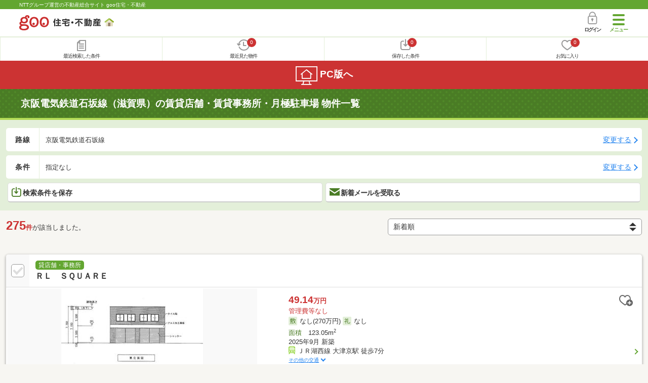

--- FILE ---
content_type: text/html; charset=UTF-8
request_url: https://house.goo.ne.jp/sp/tenpo/ensen_shiga/655.html
body_size: 19954
content:
<!DOCTYPE html>




<html lang="ja">
  <head>
<script>
  dataLayer = [{
    'template': 'sp',
    'template_hit': 'sp',
    'goo_login_type': 'nologin',
    'uid': '',
    'dpoint':''
  }];
</script>


<!-- Google Tag Manager snippet-->
<script>(function(w,d,s,l,i){w[l]=w[l]||[];w[l].push({'gtm.start':
new Date().getTime(),event:'gtm.js'});var f=d.getElementsByTagName(s)[0],
j=d.createElement(s),dl=l!='dataLayer'?'&l='+l:'';j.async=true;j.src=
'https://www.googletagmanager.com/gtm.js?id='+i+dl;f.parentNode.insertBefore(j,f);
})(window,document,'script','dataLayer','GTM-MWX4H8');</script>
<!-- End Google Tag Manager -->


<meta charset="UTF-8">
<meta name="viewport" content="width=device-width, initial-scale=1.0, maximum-scale=1.0, user-scalable=no">
<title>京阪電気鉄道石坂線（滋賀県）の貸店舗・貸事務所・月極駐車場 物件情報 【goo住宅・不動産】</title>
<meta name="description" content="【NTTグループ運営のgoo住宅・不動産】京阪電気鉄道石坂線（滋賀県）の貸店舗・貸事務所・月極駐車場をお探しならgoo住宅・不動産。貸店舗[賃貸店舗]、貸事務所[賃貸事務所]、貸オフィス[賃貸オフィス]、貸ビル[賃貸ビル]、貸倉庫[賃貸倉庫]、貸土地[賃貸土地]、貸工場[賃貸工場]、月極駐車場の情報が満載です。豊富な物件情報の中からあなたの理想の貸店舗・貸事務所・月極駐車場を見つけてください。">
<meta name="keywords" content="京阪電気鉄道石坂線（滋賀県） 貸店舗,物件一覧,貸店舗,月極駐車場,貸駐車場,貸倉庫,貸事務所,不動産"><meta name="format-detection" content="telephone=no">
<meta name="robots" content="noarchive">
<link rel="apple-touch-icon-precomposed" href="/sp/house_512.png">
<link rel="canonical" href="https://house.goo.ne.jp/rent/kansai_bb/ensen_shiga/655.html"><link rel="preload" href="/sp/house/fonts/icomoon.ttf?37m9fz" as="font" type="font/ttf" crossorigin>
<link href="/sp/house/css/slick.css?2025110418" rel="stylesheet">
<link href="/sp/house/css/common.css?2025120313" rel="stylesheet">
<link href="/house/css/1.7.css?202512282150" rel="stylesheet">
<link href="/sp/house/css/1.7_sp.css?2025110418" rel="stylesheet">
<link href="/sp/house/css/colorbox.css?2025110418" rel="stylesheet">
<link href="/sp/house/css/list.css?2025112615" rel="stylesheet">

  </head>
  <body>
<!-- Google Tag Manager (noscript) -->
<noscript><iframe src="https://www.googletagmanager.com/ns.html?id=GTM-MWX4H8" height="0" width="0" style="display:none;visibility:hidden"></iframe></noscript>
<!-- End Google Tag Manager (noscript) -->


    <div id="container">
<div id="top-anc" class="cmnHeaderWrap">
  <header id="cmnHeader" class="cmnHeader">
    <div class="cmnHeader-caption"><a href="/sp/" class="cmnHeader-captionLink">NTTグループ運営の不動産総合サイト goo住宅・不動産</a></div>
    <div class="cmnHeader-inner cmnClearfix">
      <a href="/sp/" class="cmnHeader-logo"><div class="cmnHeader-logoInner"><img src="/sp/house/img/cmn_logo.png" width="187" height="30" alt="goo 住宅・不動産" class="cmnHeader-logoImg" decoding="async"></div></a>
      <div class="cmnHeader-navBtn sp">
        <button class="cmnHeader-navBtnInner"><span class="cmnHeader-btnWrap"><span class="cmnHeader-btnLine"></span></span><span class="cmnHeader-navBtnTxt"></span></button>
      </div>
            <a href="https://login.mail.goo.ne.jp/id/authn/LoginStart?Site=house.goo.ne.jp&Success=https%3A%2F%2Fhouse.goo.ne.jp%2Fsp%2Ftenpo%2Fensen_shiga%2F655.html" class="cmnHeader-login" rel="nofollow"><span class="cmnHeader-loginIcon"><span class="cmnIcon login"></span></span><span class="cmnHeader-loginTxt">ログイン</span></a>
    </div>
    <div class="cmnHeader-personal">
      <ul class="cmnHeader-personalInner">
        <li class="cmnHeader-personalList"><a href="/sp/history/joken.html" class="cmnHeader-personalLink" rel="nofollow"><span class="cmnHeader-personalIcon"><span class="cmnIcon listview"></span></span><span class="cmnHeader-personalTxt">最近検索した条件</span></a></li>
        <li class="cmnHeader-personalList"><a href="/sp/history/bukken.html" class="cmnHeader-personalLink" rel="nofollow"><span class="cmnHeader-personalIcon"><span class="cmnIcon clock"></span><span name="hapart_cnt" class="cmnHeader-personalCnt"></span></span><span class="cmnHeader-personalTxt">最近見た物件</span></a></li>
        <li class="cmnHeader-personalList"><a href="/sp/favorite/joken.html" class="cmnHeader-personalLink" rel="nofollow"><span class="cmnHeader-personalIcon"><span class="cmnIcon download"></span><span name="fcond_cnt" class="cmnHeader-personalCnt"></span></span><span class="cmnHeader-personalTxt">保存した条件</span></a></li>
        <li class="cmnHeader-personalList"><a href="/sp/favorite/bukken.html" class="cmnHeader-personalLink" rel="nofollow"><span class="cmnHeader-personalIcon"><span class="cmnIcon heart"></span><span name="fapart_cnt" class="cmnHeader-personalCnt"></span></span><span class="cmnHeader-personalTxt">お気に入り</span></a></li>
      </ul>
    </div>
     <nav class="cmnHeader-gnav" role="navigation" aria-label="メインメニュー">
  <div class="cmnHeader-gnavInner">
        <section class="gooId">
    <div class="cmnHbox_small cmnFwb cmnMb_0 cmnLh_12">gooID</div>
          <ul class="cmnHeader-gnavMenu">
      <li class="cmnHeader-gnavMenuList">
        <a href="https://login.mail.goo.ne.jp/id/authn/LoginStart?Site=house.goo.ne.jp&Success=https%3A%2F%2Fhouse.goo.ne.jp%2Fsp%2Ftenpo%2Fensen_shiga%2F655.html" class="cmnHeader-gnavMenuLink cmnArrow" rel="nofollow">ログイン</a>
      </li>
      <li class="cmnHeader-gnavMenuList">
        <a href="https://login.mail.goo.ne.jp/id/portal/RegUserStart?Site=house.goo.ne.jp&Success=https%3A%2F%2Fhouse.goo.ne.jp%2Fsp%2Ftenpo%2Fensen_shiga%2F655.html" class="cmnHeader-gnavMenuLink cmnArrow" rel="nofollow">gooID新規登録</a>
      </li>
      </ul>
        </section>
    <div class="cmnHbox_small cmnFwb cmnMb_0">借りる</div>
    <ul class="cmnHeader-gnavMenu">
      <li class="cmnHeader-gnavMenuList">
        <a href="/sp/chintai/?fr=menu" class="cmnHeader-gnavMenuLink cmnArrow">賃貸</a>
      </li>
      <li class="cmnHeader-gnavMenuList">
        <a href="/sp/tenpo/?fr=menu" class="cmnHeader-gnavMenuLink cmnArrow">店舗・事業用</a>
      </li>
    </ul>
    <div class="cmnHbox_small cmnFwb cmnMb_0">買う</div>
    <ul class="cmnHeader-gnavMenu">
      <li class="cmnHeader-gnavMenuList">
        <a href="/sp/new-mansion/?fr=menu" class="cmnHeader-gnavMenuLink cmnArrow">新築マンション</a>
      </li>
      <li class="cmnHeader-gnavMenuList">
        <a href="/sp/mansion/?fr=menu" class="cmnHeader-gnavMenuLink cmnArrow">中古マンション</a>
      </li>
      <li class="cmnHeader-gnavMenuList">
        <a href="/sp/new-ikkodate/?fr=menu" class="cmnHeader-gnavMenuLink cmnArrow">新築一戸建て</a>
      </li>
      <li class="cmnHeader-gnavMenuList">
        <a href="/sp/ikkodate/?fr=menu" class="cmnHeader-gnavMenuLink cmnArrow">中古一戸建て</a>
      </li>
      <li class="cmnHeader-gnavMenuList">
        <a href="/sp/tochi/?fr=menu" class="cmnHeader-gnavMenuLink cmnArrow">土地</a>
      </li>
      <li class="cmnHeader-gnavMenuList">
        <a href="/sp/toushi/?fr=menu" class="cmnHeader-gnavMenuLink cmnArrow">不動産投資</a>
      </li>
    </ul>
    <div id="js-displayHistoryRealEstateArticle-hamburgerMenu"></div>
    <div id="js-displayHistoryCondition-hamburgerMenu"></div>
    <div class="cmnHbox_small cmnFwb cmnMb_0">活用する</div>
    <ul class="cmnHeader-gnavMenu">
      <li class="cmnHeader-gnavMenuList">
        <a href="/sp/sell/?fr=menu" class="cmnHeader-gnavMenuLink cmnArrow">不動産売却査定</a>
      </li>
      <li class="cmnHeader-gnavMenuList">
        <a href="/sp/sell/land/?fr=menu" class="cmnHeader-gnavMenuLink cmnArrow">土地活用</a>
      </li>
    </ul>
    <div class="cmnHbox_small cmnFwb cmnMb_0">お役立ち情報</div>
    <ul class="cmnHeader-gnavMenu">
      <li class="cmnHeader-gnavMenuList">
        <a href="/sp/kurashi/?fr=menu" class="cmnHeader-gnavMenuLink cmnArrow">暮らしデータ</a>
      </li>
      <li class="cmnHeader-gnavMenuList">
        <a href="/sp/chintai/souba/?fr=menu" class="cmnHeader-gnavMenuLink cmnArrow">家賃相場</a>
      </li>
      <li class="cmnHeader-gnavMenuList">
        <a href="/sp/agent/?fr=menu" class="cmnHeader-gnavMenuLink cmnArrow">不動産会社検索</a>
      </li>
    </ul>
    <div class="cmnHbox_small cmnFwb cmnMb_0">goo住宅・不動産アプリ</div>
    <ul class="cmnHeader-gnavMenu">
      <li class="cmnHeader-gnavMenuList">
        <a href="https://goohouse.onelink.me/RBwI/r9gt13oy" class="cmnHeader-gnavMenuLink cmnArrow" data-gtm-event-name="banner_click" data-gtm-ev-category="app_download-lp" data-gtm-ev-label="menu_button01" data-gtm-store-dice="TRUE">アプリをダウンロード</a>
      </li>
      <li class="cmnHeader-gnavMenuList">
        <a href="/sp/info/app/" class="cmnHeader-gnavMenuLink cmnArrow">アプリのメリット</a>
      </li>
    </ul>
    <div class="cmnHeader-navBtn cmnHeader-navBtn_lower sp">
      <button class="cmnHeader-navBtnInner"><span class="cmnHeader-btnWrap"><span class="cmnHeader-btnLine"></span></span><span class="cmnHeader-navBtnTxt"></span></button>
    </div>
  </div><!-- end cmnHeader-gnavInner -->
</nav>
   </header><!-- end cmnHeader -->
</div><!-- end cmnHeaderWrap -->
<div class="cmnOverlay"></div>



<main id="main" class="cmnMain cmnBorder_n" role="main">
    <h1 class="cmnFs_5 cmnColor_white cmnHbox_belt cmnHbox_border cmnBgDot">京阪電気鉄道石坂線（滋賀県）の賃貸店舗・賃貸事務所・月極駐車場 物件一覧</h1>
  <form action="" method="POST" name="frm_list">
    <div class="cmnInner setting">
  <div class="js-cmnListClick cmnChange">
    <div class="cmnChange-inner">
      <h2 class="cmnChange-title">路線</h2>
      <p class="cmnChange-txt cmnTextEllipsis">
        京阪電気鉄道石坂線
      </p>
    </div>
    <span class="cmnChange-btn">変更する</span>
    <a class="linkurl" href="/sp/tenpo/ensen_shiga/?en%5B%5D=655"></a>
  </div><!-- end cmnChange -->
  <div class="js-cmnListClick cmnChange">
    <div class="cmnChange-inner">
      <h2 class="cmnChange-title">条件</h2>
      <p class="cmnChange-txt cmnTextEllipsis">
        指定なし
      </p>
    </div>
    <span class="cmnChange-btn">変更する</span>
    <a class="linkurl" href="/sp/tenpo/search.html?al=kansai&am=shiga&en%5B%5D=655" rel="nofollow"></a>
  </div><!-- end cmnChange -->
  <div class="listBtns">
    <ul class="listBtns-inner">
      <li name="add_fv_cond" data-cond="%2Ftenpo%2Fresult.html%3Fal%3Dkansai%26am%3Dshiga%26en%255B%255D%3D655" data-genre_cd="bb" class="listBtns-list">
        <a href="javascript:void(0)" class="js-cmnModalHtml-joken listBtns-link joken"><span class="listBtns-linkInner"><span class="cmnIcon cmnIcon_inline joken"></span>検索条件を保存</span></a>
      </li>
      <li class="listBtns-list">
        <a href="javascript:void(0)" onClick="navigateTo(document.frm_list,'https://house.goo.ne.jp/sp/na_mail/mail_form.html','','','_self');" class="listBtns-link mail" rel="nofollow"><span class="listBtns-linkInner"><span class="cmnIcon cmnIcon_inline mail-small"></span>新着メールを受取る</span></a>
      </li>
    </ul>
  </div><!-- end cmnInner -->
</div><!-- end cmnInner -->
    <section id="list-anc" class="listResult cmnMb_3">
      <div class="cmnInner">
        <div class="listResult-inner">
          <div class="listResult-txt">
            <span class="cmnColor_red cmnFwb"><span class="cmnFs_4up">275</span>件</span>が該当しました。
          </div>
          <select name="sk1" id="sk1" onChange="return doSort();" class="cmnForm-select">
            <option value="3" selected>新着順</option>
            <option value="1">賃料安い</option>
            <option value="2">賃料高い</option>
            <option value="10">駅から近い</option>
            <option value="6">面積広い</option>
            <option value="7">築年数新しい</option>
          </select>
          <input type="hidden" id="resetSort" value="/sp/tenpo/ensen_shiga/655.html">
        </div>
      </div><!-- end cmnInner -->
    </section><!-- end listResult -->
    <section class="listBlock cmnMb_7">
      <div class="cmnInner">
                  <div class="js-cmnListClick listBlock-box">
  <h2 class="listBlock-title listBlock-title_check">
    <div class="listBlock-titleCheck">
      <div class="cmnForm-checkbox">
        <input type="checkbox" value="01082408888" id="01082408888" name="ai[]" onclick="return checkNumberOfSelection(this, 'ai[]')" class="cmnForm-input">
        <label class="cmnForm-label" for="01082408888"></label>
      </div>
    </div>
    <div class="listBlock-titleWrap">
      <span class="cmnBadge cmnBadge_green">貸店舗・事務所</span><br>
      <a class="linkurl cmnColor_black cmnDb name_id-btn name_id-btn-more" target="_blank" href="/sp/tenpo/detail/0/1082408888/99001023/x01082408888.html" onclick="$('#his_id_01082408888').show();">ＲＬ　ＳＱＵＡＲＥ</a>
    </div>
  </h2>
  <div class="listBlock-twocol">
    <ul class="listBlock-twocolInner">
      <li class="listBlock-twocolList">
        <div class="listBlock-twocolDetail cmnArrow cmnArrow_right">
            <div class="listBlock-twocolDetailInner">
            <div class="listBlock-twocolDetailImgArea">
              <div class="listBlock-twocolDetailImgAreaInner">
                  <img src="https://img.house.goo.ne.jp/bb/0/https%253A%252F%252Fimg4.athome.jp%252Fimage_files%252Findex%252Fbukken%252F1082408888%252F2.jpeg%253Fheight%253D500%2526width%253D500%2526stno20024%2526oemdate%253D20251026165628?280x280" alt="ＲＬ　ＳＱＵＡＲＥ" class="listBlock-twocolDetailImg" width="150" height="200" decoding="async">
                </div>
            </div>
            <div class="listBlock-twocolDetailTxtArea">
              <div class="listBlock-twocolDetailHeart">
                <a href="javascript:void(0)" class="js-cmnModalHtml-okiniiri cmnIcon favorite-list" data-id="01082408888,bb">
                      </a>
                <span class="cmnBadge cmnBadge_grayBorder" id="his_id_01082408888" style="display:none;" data-genre="bb">閲覧済</span>
              </div>
              <p class="listBlock-twocolDetailPrice"><span class="listBlock-twocolDetailPriceStrong">49.14</span>万円</p>
              <p class="listBlock-twocolDetailUnder">管理費等なし</p>
              <p class="cmnMb_5px"><img src="/sp/house/img/cmn_icon_shiki.png" alt="敷金" width="34" height="34" class="cmnIcon cmnIcon_inline shiki" decoding="async">なし(270万円)              <img src="/sp/house/img/cmn_icon_rei.png" alt="礼金" width="34" height="34" class="cmnIcon cmnIcon_inline rei" decoding="async">なし</p>
              <span class="cmnColor_green">面積</span>　123.05m<sup>2</sup><br>2025年9月&nbsp;新築              <ul class="js-cmnAccRestBox">
                      <li><img src="/sp/house/img/cmn_icon_train.png" alt="最寄り駅" width="26" height="32" class="cmnIcon cmnIcon_inline nearest-station" decoding="async">ＪＲ湖西線 大津京駅 徒歩7分</li>
                    <li>京阪電鉄石山坂本線 京阪大津京駅 徒歩9分</li>
                    <li>京阪電鉄石山坂本線 近江神宮前駅 徒歩13分</li>
                    </ul>
              <a href="javascript:void(0)" class="js-cmnAccRestBtn listBlock-infoMore">その他の交通</a>
              <div class="listBlock-twocolDetailAddress">
                <img src="/sp/house/img/cmn_icon_marker.png" alt="住所" width="26" height="32" class="cmnIcon cmnIcon_inline address" decoding="async">滋賀県大津市皇子が丘３丁目
              </div>
            </div>
          </div>
            <div class="sub_info">
                <ul class="listBlock-propertyIcon">
                    <li class="listBlock-propertyIconList">
                <span class="listBlock-propertyIconTxt">1階</span>
              </li>
                            <li class="listBlock-propertyIconList">
                <span class="listBlock-propertyIconTxt">即引き渡し可</span>
              </li>
                            <li class="listBlock-propertyIconList">
                <span class="listBlock-propertyIconTxt">駐車場(近隣含)</span>
              </li>
                            <li class="listBlock-propertyIconList">
                <span class="listBlock-propertyIconTxt">築1年以内</span>
              </li>
                            <li class="listBlock-propertyIconList">
                <span class="listBlock-propertyIconTxt">駅から徒歩7分以内</span>
              </li>
                          </ul>
                  </div>
          </div>
      </li><!-- end listBlock-twocolList -->
    </ul>
  </div><!-- end listBlock-twocol -->
</div><!-- end listBlock-box -->
                <div class="js-cmnListClick listBlock-box">
  <h2 class="listBlock-title listBlock-title_check">
    <div class="listBlock-titleCheck">
      <div class="cmnForm-checkbox">
        <input type="checkbox" value="01082554388" id="01082554388" name="ai[]" onclick="return checkNumberOfSelection(this, 'ai[]')" class="cmnForm-input">
        <label class="cmnForm-label" for="01082554388"></label>
      </div>
    </div>
    <div class="listBlock-titleWrap">
      <span class="cmnBadge cmnBadge_green">貸店舗（建物一部）</span><br>
      <a class="linkurl cmnColor_black cmnDb name_id-btn name_id-btn-more" target="_blank" href="/sp/tenpo/detail/0/1082554388/99001023/x01082554388.html" onclick="$('#his_id_01082554388').show();">ＴＯＫＩＭＥＫＩビル</a>
    </div>
  </h2>
  <div class="listBlock-twocol">
    <ul class="listBlock-twocolInner">
      <li class="listBlock-twocolList">
        <div class="listBlock-twocolDetail cmnArrow cmnArrow_right">
            <div class="listBlock-twocolDetailInner">
            <div class="listBlock-twocolDetailImgArea">
              <div class="listBlock-twocolDetailImgAreaInner">
                  <img src="https://img.house.goo.ne.jp/bb/0/https%253A%252F%252Fimg4.athome.jp%252Fimage_files%252Findex%252Fbukken%252F1082554388%252F2.jpeg%253Fheight%253D500%2526width%253D500%2526stno20024%2526oemdate%253D20251025211026?280x280" alt="ＴＯＫＩＭＥＫＩビル" class="listBlock-twocolDetailImg" width="150" height="200" decoding="async">
                </div>
            </div>
            <div class="listBlock-twocolDetailTxtArea">
              <div class="listBlock-twocolDetailHeart">
                <a href="javascript:void(0)" class="js-cmnModalHtml-okiniiri cmnIcon favorite-list" data-id="01082554388,bb">
                      </a>
                <span class="cmnBadge cmnBadge_grayBorder" id="his_id_01082554388" style="display:none;" data-genre="bb">閲覧済</span>
              </div>
              <p class="listBlock-twocolDetailPrice"><span class="listBlock-twocolDetailPriceStrong">28.02</span>万円</p>
              <p class="listBlock-twocolDetailUnder">管理費等77,825円</p>
              <p class="cmnMb_5px"><img src="/sp/house/img/cmn_icon_shiki.png" alt="敷金" width="34" height="34" class="cmnIcon cmnIcon_inline shiki" decoding="async">なし(6ヶ月)              <img src="/sp/house/img/cmn_icon_rei.png" alt="礼金" width="34" height="34" class="cmnIcon cmnIcon_inline rei" decoding="async">なし</p>
              <span class="cmnColor_green">面積</span>　93.56m<sup>2</sup><br>2003年3月(築22年10ヶ月)              <ul class="js-cmnAccRestBox">
                      <li><img src="/sp/house/img/cmn_icon_train.png" alt="最寄り駅" width="26" height="32" class="cmnIcon cmnIcon_inline nearest-station" decoding="async">ＪＲ東海道本線 膳所駅 徒歩5分</li>
                    <li>ＪＲ東海道本線 石山駅 徒歩3.7km</li>
                    <li>京阪電鉄石山坂本線 京阪膳所駅 徒歩7分</li>
                    </ul>
              <a href="javascript:void(0)" class="js-cmnAccRestBtn listBlock-infoMore">その他の交通</a>
              <div class="listBlock-twocolDetailAddress">
                <img src="/sp/house/img/cmn_icon_marker.png" alt="住所" width="26" height="32" class="cmnIcon cmnIcon_inline address" decoding="async">滋賀県大津市馬場１丁目
              </div>
            </div>
          </div>
            <div class="sub_info">
                <ul class="listBlock-propertyIcon">
                    <li class="listBlock-propertyIconList">
                <span class="listBlock-propertyIconTxt">即引き渡し可</span>
              </li>
                            <li class="listBlock-propertyIconList">
                <span class="listBlock-propertyIconTxt">駅から徒歩5分以内</span>
              </li>
                            <li class="listBlock-propertyIconList">
                <span class="listBlock-propertyIconTxt">2階以上</span>
              </li>
                            <li class="listBlock-propertyIconList">
                <span class="listBlock-propertyIconTxt">エレベーター</span>
              </li>
                          </ul>
                  </div>
          </div>
      </li><!-- end listBlock-twocolList -->
    </ul>
  </div><!-- end listBlock-twocol -->
</div><!-- end listBlock-box -->
                <div class="js-cmnListClick listBlock-box">
  <h2 class="listBlock-title listBlock-title_check">
    <div class="listBlock-titleCheck">
      <div class="cmnForm-checkbox">
        <input type="checkbox" value="01082554288" id="01082554288" name="ai[]" onclick="return checkNumberOfSelection(this, 'ai[]')" class="cmnForm-input">
        <label class="cmnForm-label" for="01082554288"></label>
      </div>
    </div>
    <div class="listBlock-titleWrap">
      <span class="cmnBadge cmnBadge_green">貸事務所</span><br>
      <a class="linkurl cmnColor_black cmnDb name_id-btn name_id-btn-more" target="_blank" href="/sp/tenpo/detail/0/1082554288/99001023/x01082554288.html" onclick="$('#his_id_01082554288').show();">アソルティ大津京町</a>
    </div>
  </h2>
  <div class="listBlock-twocol">
    <ul class="listBlock-twocolInner">
      <li class="listBlock-twocolList">
        <div class="listBlock-twocolDetail cmnArrow cmnArrow_right">
            <div class="listBlock-twocolDetailInner">
            <div class="listBlock-twocolDetailImgArea">
              <div class="listBlock-twocolDetailImgAreaInner">
                  <img src="https://img.house.goo.ne.jp/bb/0/https%253A%252F%252Fimg4.athome.jp%252Fimage_files%252Findex%252Fbukken%252F1082554288%252F2.jpeg%253Fheight%253D500%2526width%253D500%2526stno20024%2526oemdate%253D20251025211026?280x280" alt="アソルティ大津京町" class="listBlock-twocolDetailImg" width="150" height="200" loading="lazy">
                </div>
            </div>
            <div class="listBlock-twocolDetailTxtArea">
              <div class="listBlock-twocolDetailHeart">
                <a href="javascript:void(0)" class="js-cmnModalHtml-okiniiri cmnIcon favorite-list" data-id="01082554288,bb">
                      </a>
                <span class="cmnBadge cmnBadge_grayBorder" id="his_id_01082554288" style="display:none;" data-genre="bb">閲覧済</span>
              </div>
              <p class="listBlock-twocolDetailPrice"><span class="listBlock-twocolDetailPriceStrong">77</span>万円</p>
              <p class="listBlock-twocolDetailUnder">管理費等66,000円</p>
              <p class="cmnMb_5px"><img src="/sp/house/img/cmn_icon_shiki.png" alt="敷金" width="34" height="34" class="cmnIcon cmnIcon_inline shiki" loading="lazy">700万円              <img src="/sp/house/img/cmn_icon_rei.png" alt="礼金" width="34" height="34" class="cmnIcon cmnIcon_inline rei" loading="lazy">なし</p>
              <span class="cmnColor_green">面積</span>　250.96m<sup>2</sup><br>1987年3月(築38年10ヶ月)              <ul class="js-cmnAccRestBox">
                      <li><img src="/sp/house/img/cmn_icon_train.png" alt="最寄り駅" width="26" height="32" class="cmnIcon cmnIcon_inline nearest-station" loading="lazy">京阪電鉄石山坂本線 島ノ関駅 徒歩5分</li>
                    <li>京阪電鉄石山坂本線 石場駅 徒歩8分</li>
                    <li>ＪＲ東海道本線 大津駅 徒歩8分</li>
                    </ul>
              <a href="javascript:void(0)" class="js-cmnAccRestBtn listBlock-infoMore">その他の交通</a>
              <div class="listBlock-twocolDetailAddress">
                <img src="/sp/house/img/cmn_icon_marker.png" alt="住所" width="26" height="32" class="cmnIcon cmnIcon_inline address" loading="lazy">滋賀県大津市京町４丁目
              </div>
            </div>
          </div>
            <div class="sub_info">
                <ul class="listBlock-propertyIcon">
                    <li class="listBlock-propertyIconList">
                <span class="listBlock-propertyIconTxt">駐車場(近隣含)</span>
              </li>
                            <li class="listBlock-propertyIconList">
                <span class="listBlock-propertyIconTxt">駅から徒歩5分以内</span>
              </li>
                            <li class="listBlock-propertyIconList">
                <span class="listBlock-propertyIconTxt">2階以上</span>
              </li>
                            <li class="listBlock-propertyIconList">
                <span class="listBlock-propertyIconTxt">エレベーター</span>
              </li>
                          </ul>
                  </div>
          </div>
      </li><!-- end listBlock-twocolList -->
    </ul>
  </div><!-- end listBlock-twocol -->
</div><!-- end listBlock-box -->
                <div class="js-cmnListClick listBlock-box">
  <h2 class="listBlock-title listBlock-title_check">
    <div class="listBlock-titleCheck">
      <div class="cmnForm-checkbox">
        <input type="checkbox" value="06980128086" id="06980128086" name="ai[]" onclick="return checkNumberOfSelection(this, 'ai[]')" class="cmnForm-input">
        <label class="cmnForm-label" for="06980128086"></label>
      </div>
    </div>
    <div class="listBlock-titleWrap">
      <span class="cmnBadge cmnBadge_green">貸事務所</span><br>
      <a class="linkurl cmnColor_black cmnDb name_id-btn name_id-btn-more" target="_blank" href="/sp/tenpo/detail/0/6980128086/50017008/x06980128086.html" onclick="$('#his_id_06980128086').show();">滋賀県大津市相模町</a>
    </div>
  </h2>
  <div class="listBlock-twocol">
    <ul class="listBlock-twocolInner">
      <li class="listBlock-twocolList">
        <div class="listBlock-twocolDetail cmnArrow cmnArrow_right">
            <div class="listBlock-twocolDetailInner">
            <div class="listBlock-twocolDetailImgArea">
              <div class="listBlock-twocolDetailImgAreaInner">
                  <img src="https://img.house.goo.ne.jp/bb/0/https%253A%252F%252Fimg4.athome.jp%252Fimage_files%252Findex%252Fbukken%252F6980128086%252F2.jpeg%253Fheight%253D500%2526width%253D500%2526stno20024%2526oemdate%253D20230925163935?280x280" alt="滋賀県大津市相模町" class="listBlock-twocolDetailImg" width="150" height="200" loading="lazy">
                </div>
            </div>
            <div class="listBlock-twocolDetailTxtArea">
              <div class="listBlock-twocolDetailHeart">
                <a href="javascript:void(0)" class="js-cmnModalHtml-okiniiri cmnIcon favorite-list" data-id="06980128086,bb">
                      </a>
                <span class="cmnBadge cmnBadge_grayBorder" id="his_id_06980128086" style="display:none;" data-genre="bb">閲覧済</span>
              </div>
              <p class="listBlock-twocolDetailPrice"><span class="listBlock-twocolDetailPriceStrong">66</span>万円</p>
              <p class="listBlock-twocolDetailUnder">管理費等-</p>
              <p class="cmnMb_5px"><img src="/sp/house/img/cmn_icon_shiki.png" alt="敷金" width="34" height="34" class="cmnIcon cmnIcon_inline shiki" loading="lazy">なし(360万円)              <img src="/sp/house/img/cmn_icon_rei.png" alt="礼金" width="34" height="34" class="cmnIcon cmnIcon_inline rei" loading="lazy">なし</p>
              <span class="cmnColor_green">面積</span>　400.25m<sup>2</sup><br>1977年12月(築48年1ヶ月)              <ul class="js-cmnAccRestBox">
                      <li><img src="/sp/house/img/cmn_icon_train.png" alt="最寄り駅" width="26" height="32" class="cmnIcon cmnIcon_inline nearest-station" loading="lazy">ＪＲ東海道本線 膳所駅 徒歩11分</li>
                    </ul>
              <a href="javascript:void(0)" class="js-cmnAccRestBtn listBlock-infoMore">その他の交通</a>
              <div class="listBlock-twocolDetailAddress">
                <img src="/sp/house/img/cmn_icon_marker.png" alt="住所" width="26" height="32" class="cmnIcon cmnIcon_inline address" loading="lazy">滋賀県大津市相模町
              </div>
            </div>
          </div>
            <div class="sub_info">
                <ul class="listBlock-propertyIcon">
                    <li class="listBlock-propertyIconList">
                <span class="listBlock-propertyIconTxt">1階</span>
              </li>
                            <li class="listBlock-propertyIconList">
                <span class="listBlock-propertyIconTxt">駐車場(近隣含)</span>
              </li>
                            <li class="listBlock-propertyIconList">
                <span class="listBlock-propertyIconTxt">駅から徒歩15分以内</span>
              </li>
                          </ul>
                  </div>
          </div>
      </li><!-- end listBlock-twocolList -->
    </ul>
  </div><!-- end listBlock-twocol -->
</div><!-- end listBlock-box -->
                <div class="js-cmnListClick listBlock-box">
  <h2 class="listBlock-title listBlock-title_check">
    <div class="listBlock-titleCheck">
      <div class="cmnForm-checkbox">
        <input type="checkbox" value="01082493688" id="01082493688" name="ai[]" onclick="return checkNumberOfSelection(this, 'ai[]')" class="cmnForm-input">
        <label class="cmnForm-label" for="01082493688"></label>
      </div>
    </div>
    <div class="listBlock-titleWrap">
      <span class="cmnBadge cmnBadge_green">貸店舗（建物一部）</span><br>
      <a class="linkurl cmnColor_black cmnDb name_id-btn name_id-btn-more" target="_blank" href="/sp/tenpo/detail/0/1082493688/99001023/x01082493688.html" onclick="$('#his_id_01082493688').show();">石山寺３丁目テナント</a>
    </div>
  </h2>
  <div class="listBlock-twocol">
    <ul class="listBlock-twocolInner">
      <li class="listBlock-twocolList">
        <div class="listBlock-twocolDetail cmnArrow cmnArrow_right">
            <div class="listBlock-twocolDetailInner">
            <div class="listBlock-twocolDetailImgArea">
              <div class="listBlock-twocolDetailImgAreaInner">
                  <img src="https://img.house.goo.ne.jp/bb/0/https%253A%252F%252Fimg4.athome.jp%252Fimage_files%252Findex%252Fbukken%252F1082493688%252F2.jpeg%253Fheight%253D500%2526width%253D500%2526stno20024%2526oemdate%253D20250729165624?280x280" alt="石山寺３丁目テナント" class="listBlock-twocolDetailImg" width="150" height="200" loading="lazy">
                </div>
            </div>
            <div class="listBlock-twocolDetailTxtArea">
              <div class="listBlock-twocolDetailHeart">
                <a href="javascript:void(0)" class="js-cmnModalHtml-okiniiri cmnIcon favorite-list" data-id="01082493688,bb">
                      </a>
                <span class="cmnBadge cmnBadge_grayBorder" id="his_id_01082493688" style="display:none;" data-genre="bb">閲覧済</span>
              </div>
              <p class="listBlock-twocolDetailPrice"><span class="listBlock-twocolDetailPriceStrong">9.5</span>万円</p>
              <p class="listBlock-twocolDetailUnder">管理費等なし</p>
              <p class="cmnMb_5px"><img src="/sp/house/img/cmn_icon_shiki.png" alt="敷金" width="34" height="34" class="cmnIcon cmnIcon_inline shiki" loading="lazy">6ヶ月              <img src="/sp/house/img/cmn_icon_rei.png" alt="礼金" width="34" height="34" class="cmnIcon cmnIcon_inline rei" loading="lazy">なし</p>
              <span class="cmnColor_green">面積</span>　30.8m<sup>2</sup><br>2025年8月&nbsp;新築              <ul class="js-cmnAccRestBox">
                      <li><img src="/sp/house/img/cmn_icon_train.png" alt="最寄り駅" width="26" height="32" class="cmnIcon cmnIcon_inline nearest-station" loading="lazy">京阪電鉄石山坂本線 石山寺駅 徒歩18分</li>
                    <li>京阪電鉄石山坂本線 唐橋前駅 徒歩27分</li>
                    <li>ＪＲ東海道本線 石山駅 徒歩37分</li>
                    </ul>
              <a href="javascript:void(0)" class="js-cmnAccRestBtn listBlock-infoMore">その他の交通</a>
              <div class="listBlock-twocolDetailAddress">
                <img src="/sp/house/img/cmn_icon_marker.png" alt="住所" width="26" height="32" class="cmnIcon cmnIcon_inline address" loading="lazy">滋賀県大津市石山寺３丁目
              </div>
            </div>
          </div>
            <div class="sub_info">
                <ul class="listBlock-propertyIcon">
                    <li class="listBlock-propertyIconList">
                <span class="listBlock-propertyIconTxt">駐車場(近隣含)</span>
              </li>
                            <li class="listBlock-propertyIconList">
                <span class="listBlock-propertyIconTxt">築1年以内</span>
              </li>
                            <li class="listBlock-propertyIconList">
                <span class="listBlock-propertyIconTxt">駅から徒歩20分以内</span>
              </li>
                            <li class="listBlock-propertyIconList">
                <span class="listBlock-propertyIconTxt">2階以上</span>
              </li>
                          </ul>
                  </div>
          </div>
      </li><!-- end listBlock-twocolList -->
    </ul>
  </div><!-- end listBlock-twocol -->
</div><!-- end listBlock-box -->
                <div class="js-cmnListClick listBlock-box">
  <h2 class="listBlock-title listBlock-title_check">
    <div class="listBlock-titleCheck">
      <div class="cmnForm-checkbox">
        <input type="checkbox" value="01082493788" id="01082493788" name="ai[]" onclick="return checkNumberOfSelection(this, 'ai[]')" class="cmnForm-input">
        <label class="cmnForm-label" for="01082493788"></label>
      </div>
    </div>
    <div class="listBlock-titleWrap">
      <span class="cmnBadge cmnBadge_green">貸店舗（建物一部）</span><br>
      <a class="linkurl cmnColor_black cmnDb name_id-btn name_id-btn-more" target="_blank" href="/sp/tenpo/detail/0/1082493788/99001023/x01082493788.html" onclick="$('#his_id_01082493788').show();">石山寺３丁目テナント</a>
    </div>
  </h2>
  <div class="listBlock-twocol">
    <ul class="listBlock-twocolInner">
      <li class="listBlock-twocolList">
        <div class="listBlock-twocolDetail cmnArrow cmnArrow_right">
            <div class="listBlock-twocolDetailInner">
            <div class="listBlock-twocolDetailImgArea">
              <div class="listBlock-twocolDetailImgAreaInner">
                  <img src="https://img.house.goo.ne.jp/bb/0/https%253A%252F%252Fimg4.athome.jp%252Fimage_files%252Findex%252Fbukken%252F1082493788%252F2.jpeg%253Fheight%253D500%2526width%253D500%2526stno20024%2526oemdate%253D20250729165624?280x280" alt="石山寺３丁目テナント" class="listBlock-twocolDetailImg" width="150" height="200" loading="lazy">
                </div>
            </div>
            <div class="listBlock-twocolDetailTxtArea">
              <div class="listBlock-twocolDetailHeart">
                <a href="javascript:void(0)" class="js-cmnModalHtml-okiniiri cmnIcon favorite-list" data-id="01082493788,bb">
                      </a>
                <span class="cmnBadge cmnBadge_grayBorder" id="his_id_01082493788" style="display:none;" data-genre="bb">閲覧済</span>
              </div>
              <p class="listBlock-twocolDetailPrice"><span class="listBlock-twocolDetailPriceStrong">9.5</span>万円</p>
              <p class="listBlock-twocolDetailUnder">管理費等なし</p>
              <p class="cmnMb_5px"><img src="/sp/house/img/cmn_icon_shiki.png" alt="敷金" width="34" height="34" class="cmnIcon cmnIcon_inline shiki" loading="lazy">6ヶ月              <img src="/sp/house/img/cmn_icon_rei.png" alt="礼金" width="34" height="34" class="cmnIcon cmnIcon_inline rei" loading="lazy">なし</p>
              <span class="cmnColor_green">面積</span>　30.8m<sup>2</sup><br>2025年8月&nbsp;新築              <ul class="js-cmnAccRestBox">
                      <li><img src="/sp/house/img/cmn_icon_train.png" alt="最寄り駅" width="26" height="32" class="cmnIcon cmnIcon_inline nearest-station" loading="lazy">京阪電鉄石山坂本線 石山寺駅 徒歩18分</li>
                    <li>京阪電鉄石山坂本線 唐橋前駅 徒歩27分</li>
                    <li>ＪＲ東海道本線 石山駅 徒歩37分</li>
                    </ul>
              <a href="javascript:void(0)" class="js-cmnAccRestBtn listBlock-infoMore">その他の交通</a>
              <div class="listBlock-twocolDetailAddress">
                <img src="/sp/house/img/cmn_icon_marker.png" alt="住所" width="26" height="32" class="cmnIcon cmnIcon_inline address" loading="lazy">滋賀県大津市石山寺３丁目
              </div>
            </div>
          </div>
            <div class="sub_info">
                <ul class="listBlock-propertyIcon">
                    <li class="listBlock-propertyIconList">
                <span class="listBlock-propertyIconTxt">駐車場(近隣含)</span>
              </li>
                            <li class="listBlock-propertyIconList">
                <span class="listBlock-propertyIconTxt">築1年以内</span>
              </li>
                            <li class="listBlock-propertyIconList">
                <span class="listBlock-propertyIconTxt">駅から徒歩20分以内</span>
              </li>
                            <li class="listBlock-propertyIconList">
                <span class="listBlock-propertyIconTxt">2階以上</span>
              </li>
                          </ul>
                  </div>
          </div>
      </li><!-- end listBlock-twocolList -->
    </ul>
  </div><!-- end listBlock-twocol -->
</div><!-- end listBlock-box -->
                <div class="js-cmnListClick listBlock-box">
  <h2 class="listBlock-title listBlock-title_check">
    <div class="listBlock-titleCheck">
      <div class="cmnForm-checkbox">
        <input type="checkbox" value="01082493888" id="01082493888" name="ai[]" onclick="return checkNumberOfSelection(this, 'ai[]')" class="cmnForm-input">
        <label class="cmnForm-label" for="01082493888"></label>
      </div>
    </div>
    <div class="listBlock-titleWrap">
      <span class="cmnBadge cmnBadge_green">貸店舗（建物一部）</span><br>
      <a class="linkurl cmnColor_black cmnDb name_id-btn name_id-btn-more" target="_blank" href="/sp/tenpo/detail/0/1082493888/99001023/x01082493888.html" onclick="$('#his_id_01082493888').show();">石山寺３丁目テナント</a>
    </div>
  </h2>
  <div class="listBlock-twocol">
    <ul class="listBlock-twocolInner">
      <li class="listBlock-twocolList">
        <div class="listBlock-twocolDetail cmnArrow cmnArrow_right">
            <div class="listBlock-twocolDetailInner">
            <div class="listBlock-twocolDetailImgArea">
              <div class="listBlock-twocolDetailImgAreaInner">
                  <img src="https://img.house.goo.ne.jp/bb/0/https%253A%252F%252Fimg4.athome.jp%252Fimage_files%252Findex%252Fbukken%252F1082493888%252F2.jpeg%253Fheight%253D500%2526width%253D500%2526stno20024%2526oemdate%253D20250927204724?280x280" alt="石山寺３丁目テナント" class="listBlock-twocolDetailImg" width="150" height="200" loading="lazy">
                </div>
            </div>
            <div class="listBlock-twocolDetailTxtArea">
              <div class="listBlock-twocolDetailHeart">
                <a href="javascript:void(0)" class="js-cmnModalHtml-okiniiri cmnIcon favorite-list" data-id="01082493888,bb">
                      </a>
                <span class="cmnBadge cmnBadge_grayBorder" id="his_id_01082493888" style="display:none;" data-genre="bb">閲覧済</span>
              </div>
              <p class="listBlock-twocolDetailPrice"><span class="listBlock-twocolDetailPriceStrong">10.5</span>万円</p>
              <p class="listBlock-twocolDetailUnder">管理費等なし</p>
              <p class="cmnMb_5px"><img src="/sp/house/img/cmn_icon_shiki.png" alt="敷金" width="34" height="34" class="cmnIcon cmnIcon_inline shiki" loading="lazy">6ヶ月              <img src="/sp/house/img/cmn_icon_rei.png" alt="礼金" width="34" height="34" class="cmnIcon cmnIcon_inline rei" loading="lazy">なし</p>
              <span class="cmnColor_green">面積</span>　30.8m<sup>2</sup><br>2025年8月&nbsp;新築              <ul class="js-cmnAccRestBox">
                      <li><img src="/sp/house/img/cmn_icon_train.png" alt="最寄り駅" width="26" height="32" class="cmnIcon cmnIcon_inline nearest-station" loading="lazy">京阪電鉄石山坂本線 石山寺駅 徒歩18分</li>
                    <li>京阪電鉄石山坂本線 唐橋前駅 徒歩27分</li>
                    <li>ＪＲ東海道本線 石山駅 徒歩37分</li>
                    </ul>
              <a href="javascript:void(0)" class="js-cmnAccRestBtn listBlock-infoMore">その他の交通</a>
              <div class="listBlock-twocolDetailAddress">
                <img src="/sp/house/img/cmn_icon_marker.png" alt="住所" width="26" height="32" class="cmnIcon cmnIcon_inline address" loading="lazy">滋賀県大津市石山寺３丁目
              </div>
            </div>
          </div>
            <div class="sub_info">
                <ul class="listBlock-propertyIcon">
                    <li class="listBlock-propertyIconList">
                <span class="listBlock-propertyIconTxt">1階</span>
              </li>
                            <li class="listBlock-propertyIconList">
                <span class="listBlock-propertyIconTxt">即引き渡し可</span>
              </li>
                            <li class="listBlock-propertyIconList">
                <span class="listBlock-propertyIconTxt">駐車場(近隣含)</span>
              </li>
                            <li class="listBlock-propertyIconList">
                <span class="listBlock-propertyIconTxt">築1年以内</span>
              </li>
                            <li class="listBlock-propertyIconList">
                <span class="listBlock-propertyIconTxt">駅から徒歩20分以内</span>
              </li>
                          </ul>
                  </div>
          </div>
      </li><!-- end listBlock-twocolList -->
    </ul>
  </div><!-- end listBlock-twocol -->
</div><!-- end listBlock-box -->
                <div class="js-cmnListClick listBlock-box">
  <h2 class="listBlock-title listBlock-title_check">
    <div class="listBlock-titleCheck">
      <div class="cmnForm-checkbox">
        <input type="checkbox" value="06988774405" id="06988774405" name="ai[]" onclick="return checkNumberOfSelection(this, 'ai[]')" class="cmnForm-input">
        <label class="cmnForm-label" for="06988774405"></label>
      </div>
    </div>
    <div class="listBlock-titleWrap">
      <span class="cmnBadge cmnBadge_green">貸事務所</span><br>
      <a class="linkurl cmnColor_black cmnDb name_id-btn name_id-btn-more" target="_blank" href="/sp/tenpo/detail/0/6988774405/50108170/x06988774405.html" onclick="$('#his_id_06988774405').show();">大津パークビル</a>
    </div>
  </h2>
  <div class="listBlock-twocol">
    <ul class="listBlock-twocolInner">
      <li class="listBlock-twocolList">
        <div class="listBlock-twocolDetail cmnArrow cmnArrow_right">
            <div class="listBlock-twocolDetailInner">
            <div class="listBlock-twocolDetailImgArea">
              <div class="listBlock-twocolDetailImgAreaInner">
                  <img src="https://img.house.goo.ne.jp/bb/0/https%253A%252F%252Fimg4.athome.jp%252Fimage_files%252Findex%252Fbukken%252F6988774405%252F2.jpeg%253Fheight%253D500%2526width%253D500%2526stno20024%2526oemdate%253D20251215112118?280x280" alt="大津パークビル" class="listBlock-twocolDetailImg" width="150" height="200" loading="lazy">
                </div>
            </div>
            <div class="listBlock-twocolDetailTxtArea">
              <div class="listBlock-twocolDetailHeart">
                <a href="javascript:void(0)" class="js-cmnModalHtml-okiniiri cmnIcon favorite-list" data-id="06988774405,bb">
                      </a>
                <span class="cmnBadge cmnBadge_grayBorder" id="his_id_06988774405" style="display:none;" data-genre="bb">閲覧済</span>
              </div>
              <p class="listBlock-twocolDetailPrice"><span class="listBlock-twocolDetailPriceStrong">34.38</span>万円</p>
              <p class="listBlock-twocolDetailUnder">管理費等-</p>
              <p class="cmnMb_5px"><img src="/sp/house/img/cmn_icon_shiki.png" alt="敷金" width="34" height="34" class="cmnIcon cmnIcon_inline shiki" loading="lazy">10ヶ月              <img src="/sp/house/img/cmn_icon_rei.png" alt="礼金" width="34" height="34" class="cmnIcon cmnIcon_inline rei" loading="lazy">なし</p>
              <span class="cmnColor_green">面積</span>　114.8m<sup>2</sup><br>1986年10月(築39年3ヶ月)              <ul class="js-cmnAccRestBox">
                      <li><img src="/sp/house/img/cmn_icon_train.png" alt="最寄り駅" width="26" height="32" class="cmnIcon cmnIcon_inline nearest-station" loading="lazy">京阪電鉄石山坂本線 島ノ関駅 徒歩12分</li>
                    <li>ＪＲ東海道本線 大津駅 徒歩2分</li>
                    <li>京阪電鉄京津線 上栄町駅 徒歩7分</li>
                    </ul>
              <a href="javascript:void(0)" class="js-cmnAccRestBtn listBlock-infoMore">その他の交通</a>
              <div class="listBlock-twocolDetailAddress">
                <img src="/sp/house/img/cmn_icon_marker.png" alt="住所" width="26" height="32" class="cmnIcon cmnIcon_inline address" loading="lazy">滋賀県大津市末広町
              </div>
            </div>
          </div>
            <div class="sub_info">
                <ul class="listBlock-propertyIcon">
                    <li class="listBlock-propertyIconList">
                <span class="listBlock-propertyIconTxt">駅から徒歩5分以内</span>
              </li>
                            <li class="listBlock-propertyIconList">
                <span class="listBlock-propertyIconTxt">2階以上</span>
              </li>
                            <li class="listBlock-propertyIconList">
                <span class="listBlock-propertyIconTxt">エレベーター</span>
              </li>
                          </ul>
                  </div>
          </div>
      </li><!-- end listBlock-twocolList -->
    </ul>
  </div><!-- end listBlock-twocol -->
</div><!-- end listBlock-box -->
                <div class="js-cmnListClick listBlock-box">
  <h2 class="listBlock-title listBlock-title_check">
    <div class="listBlock-titleCheck">
      <div class="cmnForm-checkbox">
        <input type="checkbox" value="06986179247" id="06986179247" name="ai[]" onclick="return checkNumberOfSelection(this, 'ai[]')" class="cmnForm-input">
        <label class="cmnForm-label" for="06986179247"></label>
      </div>
    </div>
    <div class="listBlock-titleWrap">
      <span class="cmnBadge cmnBadge_green">貸駐車場</span><br>
      <a class="linkurl cmnColor_black cmnDb name_id-btn name_id-btn-more" target="_blank" href="/sp/tenpo/detail/0/6986179247/50021928/x06986179247.html" onclick="$('#his_id_06986179247').show();">螢谷Ｔ駐車場</a>
    </div>
  </h2>
  <div class="listBlock-twocol">
    <ul class="listBlock-twocolInner">
      <li class="listBlock-twocolList">
        <div class="listBlock-twocolDetail cmnArrow cmnArrow_right">
            <div class="listBlock-twocolDetailInner">
            <div class="listBlock-twocolDetailImgArea">
              <div class="listBlock-twocolDetailImgAreaInner">
                  <img src="https://img.house.goo.ne.jp/bb/0/https%253A%252F%252Fimg4.athome.jp%252Fimage_files%252Findex%252Fbukken%252F6986179247%252F1.jpeg%253Fheight%253D500%2526width%253D500%2526stno20024%2526oemdate%253D20251130104243?280x280" alt="螢谷Ｔ駐車場" class="listBlock-twocolDetailImg" width="150" height="200" loading="lazy">
                </div>
            </div>
            <div class="listBlock-twocolDetailTxtArea">
              <div class="listBlock-twocolDetailHeart">
                <a href="javascript:void(0)" class="js-cmnModalHtml-okiniiri cmnIcon favorite-list" data-id="06986179247,bb">
                      </a>
                <span class="cmnBadge cmnBadge_grayBorder" id="his_id_06986179247" style="display:none;" data-genre="bb">閲覧済</span>
              </div>
              <p class="listBlock-twocolDetailPrice"><span class="listBlock-twocolDetailPriceStrong">0.77</span>万円</p>
              <p class="listBlock-twocolDetailUnder">管理費等なし</p>
              <p class="cmnMb_5px"><img src="/sp/house/img/cmn_icon_shiki.png" alt="敷金" width="34" height="34" class="cmnIcon cmnIcon_inline shiki" loading="lazy">なし              <img src="/sp/house/img/cmn_icon_rei.png" alt="礼金" width="34" height="34" class="cmnIcon cmnIcon_inline rei" loading="lazy">なし</p>
              <span class="cmnColor_green">面積</span>　-<br>              <ul class="js-cmnAccRestBox">
                      <li><img src="/sp/house/img/cmn_icon_train.png" alt="最寄り駅" width="26" height="32" class="cmnIcon cmnIcon_inline nearest-station" loading="lazy">京阪電鉄石山坂本線 石山寺駅 徒歩3分</li>
                    <li>京阪電鉄石山坂本線 唐橋前駅 徒歩8分</li>
                    <li>ＪＲ東海道本線 石山駅 徒歩18分</li>
                    </ul>
              <a href="javascript:void(0)" class="js-cmnAccRestBtn listBlock-infoMore">その他の交通</a>
              <div class="listBlock-twocolDetailAddress">
                <img src="/sp/house/img/cmn_icon_marker.png" alt="住所" width="26" height="32" class="cmnIcon cmnIcon_inline address" loading="lazy">滋賀県大津市螢谷
              </div>
            </div>
          </div>
            <div class="sub_info">
                <ul class="listBlock-propertyIcon">
                    <li class="listBlock-propertyIconList">
                <span class="listBlock-propertyIconTxt">駅から徒歩5分以内</span>
              </li>
                          </ul>
                  </div>
          </div>
      </li><!-- end listBlock-twocolList -->
    </ul>
  </div><!-- end listBlock-twocol -->
</div><!-- end listBlock-box -->
                <div class="js-cmnListClick listBlock-box">
  <h2 class="listBlock-title listBlock-title_check">
    <div class="listBlock-titleCheck">
      <div class="cmnForm-checkbox">
        <input type="checkbox" value="06978349209" id="06978349209" name="ai[]" onclick="return checkNumberOfSelection(this, 'ai[]')" class="cmnForm-input">
        <label class="cmnForm-label" for="06978349209"></label>
      </div>
    </div>
    <div class="listBlock-titleWrap">
      <span class="cmnBadge cmnBadge_green">貸店舗・事務所</span><br>
      <a class="linkurl cmnColor_black cmnDb name_id-btn name_id-btn-more" target="_blank" href="/sp/tenpo/detail/0/6978349209/50108170/x06978349209.html" onclick="$('#his_id_06978349209').show();">ＴＯＫＩＭＥＫＩビル</a>
    </div>
  </h2>
  <div class="listBlock-twocol">
    <ul class="listBlock-twocolInner">
      <li class="listBlock-twocolList">
        <div class="listBlock-twocolDetail cmnArrow cmnArrow_right">
            <div class="listBlock-twocolDetailInner">
            <div class="listBlock-twocolDetailImgArea">
              <div class="listBlock-twocolDetailImgAreaInner">
                  <img src="https://img.house.goo.ne.jp/bb/0/https%253A%252F%252Fimg4.athome.jp%252Fimage_files%252Findex%252Fbukken%252F6978349209%252F2.jpeg%253Fheight%253D500%2526width%253D500%2526stno20024%2526oemdate%253D20230207060333?280x280" alt="ＴＯＫＩＭＥＫＩビル" class="listBlock-twocolDetailImg" width="150" height="200" loading="lazy">
                </div>
            </div>
            <div class="listBlock-twocolDetailTxtArea">
              <div class="listBlock-twocolDetailHeart">
                <a href="javascript:void(0)" class="js-cmnModalHtml-okiniiri cmnIcon favorite-list" data-id="06978349209,bb">
                      </a>
                <span class="cmnBadge cmnBadge_grayBorder" id="his_id_06978349209" style="display:none;" data-genre="bb">閲覧済</span>
              </div>
              <p class="listBlock-twocolDetailPrice"><span class="listBlock-twocolDetailPriceStrong">43.3</span>万円</p>
              <p class="listBlock-twocolDetailUnder">管理費等120,285円</p>
              <p class="cmnMb_5px"><img src="/sp/house/img/cmn_icon_shiki.png" alt="敷金" width="34" height="34" class="cmnIcon cmnIcon_inline shiki" loading="lazy">6ヶ月              <img src="/sp/house/img/cmn_icon_rei.png" alt="礼金" width="34" height="34" class="cmnIcon cmnIcon_inline rei" loading="lazy">なし</p>
              <span class="cmnColor_green">面積</span>　144.59m<sup>2</sup><br>2003年3月(築22年10ヶ月)              <ul class="js-cmnAccRestBox">
                      <li><img src="/sp/house/img/cmn_icon_train.png" alt="最寄り駅" width="26" height="32" class="cmnIcon cmnIcon_inline nearest-station" loading="lazy">京阪電鉄石山坂本線 京阪膳所駅 徒歩7分</li>
                    <li>ＪＲ東海道本線 膳所駅 徒歩13分</li>
                    <li>京阪電鉄石山坂本線 石場駅 徒歩8分</li>
                    </ul>
              <a href="javascript:void(0)" class="js-cmnAccRestBtn listBlock-infoMore">その他の交通</a>
              <div class="listBlock-twocolDetailAddress">
                <img src="/sp/house/img/cmn_icon_marker.png" alt="住所" width="26" height="32" class="cmnIcon cmnIcon_inline address" loading="lazy">滋賀県大津市馬場１丁目
              </div>
            </div>
          </div>
            <div class="sub_info">
                <ul class="listBlock-propertyIcon">
                    <li class="listBlock-propertyIconList">
                <span class="listBlock-propertyIconTxt">即引き渡し可</span>
              </li>
                            <li class="listBlock-propertyIconList">
                <span class="listBlock-propertyIconTxt">駅から徒歩7分以内</span>
              </li>
                            <li class="listBlock-propertyIconList">
                <span class="listBlock-propertyIconTxt">2階以上</span>
              </li>
                            <li class="listBlock-propertyIconList">
                <span class="listBlock-propertyIconTxt">エレベーター</span>
              </li>
                          </ul>
                  </div>
          </div>
      </li><!-- end listBlock-twocolList -->
    </ul>
  </div><!-- end listBlock-twocol -->
</div><!-- end listBlock-box -->
  <div class="middle_banner">
  <p><a href="https://dcard.docomo.ne.jp/std/campaigns/202506_1cm/cpn-goldshinki-tokuten/index.html?utm_source=dcard_service&utm_medium=free-display&utm_campaign=dcard_202507_goo-bukken-0730&argument=WUUq3J3f&dmai=a6876f07ec3c23" target="_blank" data-gtm-ev-category="dcard_goldshinki-tokuten" data-gtm-ev-action="result" data-gtm-ev-label="banner01" data-gtm-event-name="banner_click" data-gtm-store-dice="TRUE"><img src="/sp/house/img/banner/dcard/dcard600_200.png?2025110418" alt="dカードGOLD入会＆利用さらに対象公共料金などすべて支払いで合計最大dポイント（期間・用途限定）7000ポイントプレゼント" width="300" height="100" loading="lazy"></a></p>
</div>
                <div class="js-cmnListClick listBlock-box">
  <h2 class="listBlock-title listBlock-title_check">
    <div class="listBlock-titleCheck">
      <div class="cmnForm-checkbox">
        <input type="checkbox" value="06988452091" id="06988452091" name="ai[]" onclick="return checkNumberOfSelection(this, 'ai[]')" class="cmnForm-input">
        <label class="cmnForm-label" for="06988452091"></label>
      </div>
    </div>
    <div class="listBlock-titleWrap">
      <span class="cmnBadge cmnBadge_green">貸事務所</span><br>
      <a class="linkurl cmnColor_black cmnDb name_id-btn name_id-btn-more" target="_blank" href="/sp/tenpo/detail/0/6988452091/50108170/x06988452091.html" onclick="$('#his_id_06988452091').show();">アソルティ大津京町</a>
    </div>
  </h2>
  <div class="listBlock-twocol">
    <ul class="listBlock-twocolInner">
      <li class="listBlock-twocolList">
        <div class="listBlock-twocolDetail cmnArrow cmnArrow_right">
            <div class="listBlock-twocolDetailInner">
            <div class="listBlock-twocolDetailImgArea">
              <div class="listBlock-twocolDetailImgAreaInner">
                  <img src="https://img.house.goo.ne.jp/bb/0/https%253A%252F%252Fimg4.athome.jp%252Fimage_files%252Findex%252Fbukken%252F6988452091%252F2.jpeg%253Fheight%253D500%2526width%253D500%2526stno20024%2526oemdate%253D20251120103130?280x280" alt="アソルティ大津京町" class="listBlock-twocolDetailImg" width="150" height="200" loading="lazy">
                </div>
            </div>
            <div class="listBlock-twocolDetailTxtArea">
              <div class="listBlock-twocolDetailHeart">
                <a href="javascript:void(0)" class="js-cmnModalHtml-okiniiri cmnIcon favorite-list" data-id="06988452091,bb">
                      </a>
                <span class="cmnBadge cmnBadge_grayBorder" id="his_id_06988452091" style="display:none;" data-genre="bb">閲覧済</span>
              </div>
              <p class="listBlock-twocolDetailPrice"><span class="listBlock-twocolDetailPriceStrong">77</span>万円</p>
              <p class="listBlock-twocolDetailUnder">管理費等66,000円</p>
              <p class="cmnMb_5px"><img src="/sp/house/img/cmn_icon_shiki.png" alt="敷金" width="34" height="34" class="cmnIcon cmnIcon_inline shiki" loading="lazy">10ヶ月              <img src="/sp/house/img/cmn_icon_rei.png" alt="礼金" width="34" height="34" class="cmnIcon cmnIcon_inline rei" loading="lazy">なし</p>
              <span class="cmnColor_green">面積</span>　250.93m<sup>2</sup><br>1987年3月(築38年10ヶ月)              <ul class="js-cmnAccRestBox">
                      <li><img src="/sp/house/img/cmn_icon_train.png" alt="最寄り駅" width="26" height="32" class="cmnIcon cmnIcon_inline nearest-station" loading="lazy">京阪電鉄石山坂本線 島ノ関駅 徒歩7分</li>
                    <li>京阪電鉄石山坂本線 石場駅 徒歩8分</li>
                    <li>ＪＲ東海道本線 大津駅 徒歩9分</li>
                    </ul>
              <a href="javascript:void(0)" class="js-cmnAccRestBtn listBlock-infoMore">その他の交通</a>
              <div class="listBlock-twocolDetailAddress">
                <img src="/sp/house/img/cmn_icon_marker.png" alt="住所" width="26" height="32" class="cmnIcon cmnIcon_inline address" loading="lazy">滋賀県大津市京町４丁目
              </div>
            </div>
          </div>
            <div class="sub_info">
                <ul class="listBlock-propertyIcon">
                    <li class="listBlock-propertyIconList">
                <span class="listBlock-propertyIconTxt">駐車場(近隣含)</span>
              </li>
                            <li class="listBlock-propertyIconList">
                <span class="listBlock-propertyIconTxt">駅から徒歩7分以内</span>
              </li>
                            <li class="listBlock-propertyIconList">
                <span class="listBlock-propertyIconTxt">2階以上</span>
              </li>
                            <li class="listBlock-propertyIconList">
                <span class="listBlock-propertyIconTxt">エレベーター</span>
              </li>
                          </ul>
                  </div>
          </div>
      </li><!-- end listBlock-twocolList -->
    </ul>
  </div><!-- end listBlock-twocol -->
</div><!-- end listBlock-box -->
                <div class="js-cmnListClick listBlock-box">
  <h2 class="listBlock-title listBlock-title_check">
    <div class="listBlock-titleCheck">
      <div class="cmnForm-checkbox">
        <input type="checkbox" value="06983964163" id="06983964163" name="ai[]" onclick="return checkNumberOfSelection(this, 'ai[]')" class="cmnForm-input">
        <label class="cmnForm-label" for="06983964163"></label>
      </div>
    </div>
    <div class="listBlock-titleWrap">
      <span class="cmnBadge cmnBadge_green">貸店舗・事務所</span><br>
      <a class="linkurl cmnColor_black cmnDb name_id-btn name_id-btn-more" target="_blank" href="/sp/tenpo/detail/0/6983964163/50110138/x06983964163.html" onclick="$('#his_id_06983964163').show();">ＬＡＫＥ　ＳＱＵＡＲＥ</a>
    </div>
  </h2>
  <div class="listBlock-twocol">
    <ul class="listBlock-twocolInner">
      <li class="listBlock-twocolList">
        <div class="listBlock-twocolDetail cmnArrow cmnArrow_right">
            <div class="listBlock-twocolDetailInner">
            <div class="listBlock-twocolDetailImgArea">
              <div class="listBlock-twocolDetailImgAreaInner">
                  <img src="https://img.house.goo.ne.jp/bb/0/https%253A%252F%252Fimg4.athome.jp%252Fimage_files%252Findex%252Fbukken%252F6983964163%252F2.jpeg%253Fheight%253D500%2526width%253D500%2526stno20024%2526oemdate%253D20241118164525?280x280" alt="ＬＡＫＥ　ＳＱＵＡＲＥ" class="listBlock-twocolDetailImg" width="150" height="200" loading="lazy">
                </div>
            </div>
            <div class="listBlock-twocolDetailTxtArea">
              <div class="listBlock-twocolDetailHeart">
                <a href="javascript:void(0)" class="js-cmnModalHtml-okiniiri cmnIcon favorite-list" data-id="06983964163,bb">
                      </a>
                <span class="cmnBadge cmnBadge_grayBorder" id="his_id_06983964163" style="display:none;" data-genre="bb">閲覧済</span>
              </div>
              <p class="listBlock-twocolDetailPrice"><span class="listBlock-twocolDetailPriceStrong">25.3</span>万円</p>
              <p class="listBlock-twocolDetailUnder">管理費等なし</p>
              <p class="cmnMb_5px"><img src="/sp/house/img/cmn_icon_shiki.png" alt="敷金" width="34" height="34" class="cmnIcon cmnIcon_inline shiki" loading="lazy">2ヶ月              <img src="/sp/house/img/cmn_icon_rei.png" alt="礼金" width="34" height="34" class="cmnIcon cmnIcon_inline rei" loading="lazy">なし</p>
              <span class="cmnColor_green">面積</span>　139.46m<sup>2</sup><br>1999年11月(築26年2ヶ月)              <ul class="js-cmnAccRestBox">
                      <li><img src="/sp/house/img/cmn_icon_train.png" alt="最寄り駅" width="26" height="32" class="cmnIcon cmnIcon_inline nearest-station" loading="lazy">京阪電鉄石山坂本線 穴太駅 徒歩12分</li>
                    <li>ＪＲ湖西線 唐崎駅 徒歩8分</li>
                    </ul>
              <a href="javascript:void(0)" class="js-cmnAccRestBtn listBlock-infoMore">その他の交通</a>
              <div class="listBlock-twocolDetailAddress">
                <img src="/sp/house/img/cmn_icon_marker.png" alt="住所" width="26" height="32" class="cmnIcon cmnIcon_inline address" loading="lazy">滋賀県大津市下阪本１丁目
              </div>
            </div>
          </div>
            <div class="sub_info">
                <ul class="listBlock-propertyIcon">
                    <li class="listBlock-propertyIconList">
                <span class="listBlock-propertyIconTxt">1階</span>
              </li>
                            <li class="listBlock-propertyIconList">
                <span class="listBlock-propertyIconTxt">即引き渡し可</span>
              </li>
                            <li class="listBlock-propertyIconList">
                <span class="listBlock-propertyIconTxt">駅から徒歩10分以内</span>
              </li>
                          </ul>
                  </div>
          </div>
      </li><!-- end listBlock-twocolList -->
    </ul>
  </div><!-- end listBlock-twocol -->
</div><!-- end listBlock-box -->
                <div class="js-cmnListClick listBlock-box">
  <h2 class="listBlock-title listBlock-title_check">
    <div class="listBlock-titleCheck">
      <div class="cmnForm-checkbox">
        <input type="checkbox" value="06973211884" id="06973211884" name="ai[]" onclick="return checkNumberOfSelection(this, 'ai[]')" class="cmnForm-input">
        <label class="cmnForm-label" for="06973211884"></label>
      </div>
    </div>
    <div class="listBlock-titleWrap">
      <span class="cmnBadge cmnBadge_green">貸駐車場</span><br>
      <a class="linkurl cmnColor_black cmnDb name_id-btn name_id-btn-more" target="_blank" href="/sp/tenpo/detail/0/6973211884/50018931/x06973211884.html" onclick="$('#his_id_06973211884').show();">滋賀県大津市中庄１丁目</a>
    </div>
  </h2>
  <div class="listBlock-twocol">
    <ul class="listBlock-twocolInner">
      <li class="listBlock-twocolList">
        <div class="listBlock-twocolDetail cmnArrow cmnArrow_right">
            <div class="listBlock-twocolDetailInner">
            <div class="listBlock-twocolDetailImgArea">
              <div class="listBlock-twocolDetailImgAreaInner">
                  <img src="https://img.house.goo.ne.jp/bb/0/https%253A%252F%252Fimg4.athome.jp%252Fimage_files%252Findex%252Fbukken%252F6973211884%252F2.jpeg%253Fheight%253D500%2526width%253D500%2526stno20024%2526oemdate%253D20250314100426?280x280" alt="滋賀県大津市中庄１丁目" class="listBlock-twocolDetailImg" width="150" height="200" loading="lazy">
                </div>
            </div>
            <div class="listBlock-twocolDetailTxtArea">
              <div class="listBlock-twocolDetailHeart">
                <a href="javascript:void(0)" class="js-cmnModalHtml-okiniiri cmnIcon favorite-list" data-id="06973211884,bb">
                      </a>
                <span class="cmnBadge cmnBadge_grayBorder" id="his_id_06973211884" style="display:none;" data-genre="bb">閲覧済</span>
              </div>
              <p class="listBlock-twocolDetailPrice"><span class="listBlock-twocolDetailPriceStrong">0.8</span>万円</p>
              <p class="listBlock-twocolDetailUnder">管理費等なし</p>
              <p class="cmnMb_5px"><img src="/sp/house/img/cmn_icon_shiki.png" alt="敷金" width="34" height="34" class="cmnIcon cmnIcon_inline shiki" loading="lazy">なし(1.6万円)              <img src="/sp/house/img/cmn_icon_rei.png" alt="礼金" width="34" height="34" class="cmnIcon cmnIcon_inline rei" loading="lazy">なし</p>
              <span class="cmnColor_green">面積</span>　-<br>              <ul class="js-cmnAccRestBox">
                      <li><img src="/sp/house/img/cmn_icon_train.png" alt="最寄り駅" width="26" height="32" class="cmnIcon cmnIcon_inline nearest-station" loading="lazy">京阪電鉄石山坂本線 瓦ヶ浜駅 徒歩1分</li>
                    </ul>
              <a href="javascript:void(0)" class="js-cmnAccRestBtn listBlock-infoMore">その他の交通</a>
              <div class="listBlock-twocolDetailAddress">
                <img src="/sp/house/img/cmn_icon_marker.png" alt="住所" width="26" height="32" class="cmnIcon cmnIcon_inline address" loading="lazy">滋賀県大津市中庄１丁目
              </div>
            </div>
          </div>
            <div class="sub_info">
                <ul class="listBlock-propertyIcon">
                    <li class="listBlock-propertyIconList">
                <span class="listBlock-propertyIconTxt">即引き渡し可</span>
              </li>
                            <li class="listBlock-propertyIconList">
                <span class="listBlock-propertyIconTxt">駅から徒歩1分以内</span>
              </li>
                          </ul>
                  </div>
          </div>
      </li><!-- end listBlock-twocolList -->
    </ul>
  </div><!-- end listBlock-twocol -->
</div><!-- end listBlock-box -->
                <div class="js-cmnListClick listBlock-box">
  <h2 class="listBlock-title listBlock-title_check">
    <div class="listBlock-titleCheck">
      <div class="cmnForm-checkbox">
        <input type="checkbox" value="06988624228" id="06988624228" name="ai[]" onclick="return checkNumberOfSelection(this, 'ai[]')" class="cmnForm-input">
        <label class="cmnForm-label" for="06988624228"></label>
      </div>
    </div>
    <div class="listBlock-titleWrap">
      <span class="cmnBadge cmnBadge_green">貸店舗・事務所</span><br>
      <a class="linkurl cmnColor_black cmnDb name_id-btn name_id-btn-more" target="_blank" href="/sp/tenpo/detail/0/6988624228/50023494/x06988624228.html" onclick="$('#his_id_06988624228').show();">マツガエビル</a>
    </div>
  </h2>
  <div class="listBlock-twocol">
    <ul class="listBlock-twocolInner">
      <li class="listBlock-twocolList">
        <div class="listBlock-twocolDetail cmnArrow cmnArrow_right">
            <div class="listBlock-twocolDetailInner">
            <div class="listBlock-twocolDetailImgArea">
              <div class="listBlock-twocolDetailImgAreaInner">
                  <img src="https://img.house.goo.ne.jp/bb/0/https%253A%252F%252Fimg4.athome.jp%252Fimage_files%252Findex%252Fbukken%252F6988624228%252F2.jpeg%253Fheight%253D500%2526width%253D500%2526stno20024%2526oemdate%253D20251224110926?280x280" alt="マツガエビル" class="listBlock-twocolDetailImg" width="150" height="200" loading="lazy">
                </div>
            </div>
            <div class="listBlock-twocolDetailTxtArea">
              <div class="listBlock-twocolDetailHeart">
                <a href="javascript:void(0)" class="js-cmnModalHtml-okiniiri cmnIcon favorite-list" data-id="06988624228,bb">
                      </a>
                <span class="cmnBadge cmnBadge_grayBorder" id="his_id_06988624228" style="display:none;" data-genre="bb">閲覧済</span>
              </div>
              <p class="listBlock-twocolDetailPrice"><span class="listBlock-twocolDetailPriceStrong">11.88</span>万円</p>
              <p class="listBlock-twocolDetailUnder">管理費等22,000円</p>
              <p class="cmnMb_5px"><img src="/sp/house/img/cmn_icon_shiki.png" alt="敷金" width="34" height="34" class="cmnIcon cmnIcon_inline shiki" loading="lazy">なし(30万円)              <img src="/sp/house/img/cmn_icon_rei.png" alt="礼金" width="34" height="34" class="cmnIcon cmnIcon_inline rei" loading="lazy">1ヶ月</p>
              <span class="cmnColor_green">面積</span>　37.7m<sup>2</sup><br>1986年1月(築39年12ヶ月)              <ul class="js-cmnAccRestBox">
                      <li><img src="/sp/house/img/cmn_icon_train.png" alt="最寄り駅" width="26" height="32" class="cmnIcon cmnIcon_inline nearest-station" loading="lazy">京阪電鉄石山坂本線 石場駅 徒歩6分</li>
                    <li>ＪＲ東海道本線 膳所駅 徒歩16分</li>
                    <li>ＪＲ東海道本線 大津駅 徒歩9分</li>
                    </ul>
              <a href="javascript:void(0)" class="js-cmnAccRestBtn listBlock-infoMore">その他の交通</a>
              <div class="listBlock-twocolDetailAddress">
                <img src="/sp/house/img/cmn_icon_marker.png" alt="住所" width="26" height="32" class="cmnIcon cmnIcon_inline address" loading="lazy">滋賀県大津市松本１丁目
              </div>
            </div>
          </div>
            <div class="sub_info">
                <ul class="listBlock-propertyIcon">
                    <li class="listBlock-propertyIconList">
                <span class="listBlock-propertyIconTxt">飲食店可</span>
              </li>
                            <li class="listBlock-propertyIconList">
                <span class="listBlock-propertyIconTxt">駐車場(近隣含)</span>
              </li>
                            <li class="listBlock-propertyIconList">
                <span class="listBlock-propertyIconTxt">駅から徒歩7分以内</span>
              </li>
                            <li class="listBlock-propertyIconList">
                <span class="listBlock-propertyIconTxt">2階以上</span>
              </li>
                          </ul>
                  </div>
          </div>
      </li><!-- end listBlock-twocolList -->
    </ul>
  </div><!-- end listBlock-twocol -->
</div><!-- end listBlock-box -->
                <div class="js-cmnListClick listBlock-box">
  <h2 class="listBlock-title listBlock-title_check">
    <div class="listBlock-titleCheck">
      <div class="cmnForm-checkbox">
        <input type="checkbox" value="06988884648" id="06988884648" name="ai[]" onclick="return checkNumberOfSelection(this, 'ai[]')" class="cmnForm-input">
        <label class="cmnForm-label" for="06988884648"></label>
      </div>
    </div>
    <div class="listBlock-titleWrap">
      <span class="cmnBadge cmnBadge_green">貸店舗・事務所</span><br>
      <a class="linkurl cmnColor_black cmnDb name_id-btn name_id-btn-more" target="_blank" href="/sp/tenpo/detail/0/6988884648/50023494/x06988884648.html" onclick="$('#his_id_06988884648').show();">マツガエビル</a>
    </div>
  </h2>
  <div class="listBlock-twocol">
    <ul class="listBlock-twocolInner">
      <li class="listBlock-twocolList">
        <div class="listBlock-twocolDetail cmnArrow cmnArrow_right">
            <div class="listBlock-twocolDetailInner">
            <div class="listBlock-twocolDetailImgArea">
              <div class="listBlock-twocolDetailImgAreaInner">
                  <img src="https://img.house.goo.ne.jp/bb/0/https%253A%252F%252Fimg4.athome.jp%252Fimage_files%252Findex%252Fbukken%252F6988884648%252F2.jpeg%253Fheight%253D500%2526width%253D500%2526stno20024%2526oemdate%253D20251224110926?280x280" alt="マツガエビル" class="listBlock-twocolDetailImg" width="150" height="200" loading="lazy">
                </div>
            </div>
            <div class="listBlock-twocolDetailTxtArea">
              <div class="listBlock-twocolDetailHeart">
                <a href="javascript:void(0)" class="js-cmnModalHtml-okiniiri cmnIcon favorite-list" data-id="06988884648,bb">
                      </a>
                <span class="cmnBadge cmnBadge_grayBorder" id="his_id_06988884648" style="display:none;" data-genre="bb">閲覧済</span>
              </div>
              <p class="listBlock-twocolDetailPrice"><span class="listBlock-twocolDetailPriceStrong">19.36</span>万円</p>
              <p class="listBlock-twocolDetailUnder">管理費等44,000円</p>
              <p class="cmnMb_5px"><img src="/sp/house/img/cmn_icon_shiki.png" alt="敷金" width="34" height="34" class="cmnIcon cmnIcon_inline shiki" loading="lazy">なし(50万円)              <img src="/sp/house/img/cmn_icon_rei.png" alt="礼金" width="34" height="34" class="cmnIcon cmnIcon_inline rei" loading="lazy">1ヶ月</p>
              <span class="cmnColor_green">面積</span>　61.67m<sup>2</sup><br>1986年1月(築39年12ヶ月)              <ul class="js-cmnAccRestBox">
                      <li><img src="/sp/house/img/cmn_icon_train.png" alt="最寄り駅" width="26" height="32" class="cmnIcon cmnIcon_inline nearest-station" loading="lazy">京阪電鉄石山坂本線 石場駅 徒歩6分</li>
                    <li>ＪＲ東海道本線 膳所駅 徒歩16分</li>
                    <li>ＪＲ東海道本線 大津駅 徒歩9分</li>
                    </ul>
              <a href="javascript:void(0)" class="js-cmnAccRestBtn listBlock-infoMore">その他の交通</a>
              <div class="listBlock-twocolDetailAddress">
                <img src="/sp/house/img/cmn_icon_marker.png" alt="住所" width="26" height="32" class="cmnIcon cmnIcon_inline address" loading="lazy">滋賀県大津市松本１丁目
              </div>
            </div>
          </div>
            <div class="sub_info">
                <ul class="listBlock-propertyIcon">
                    <li class="listBlock-propertyIconList">
                <span class="listBlock-propertyIconTxt">飲食店可</span>
              </li>
                            <li class="listBlock-propertyIconList">
                <span class="listBlock-propertyIconTxt">駐車場(近隣含)</span>
              </li>
                            <li class="listBlock-propertyIconList">
                <span class="listBlock-propertyIconTxt">駅から徒歩7分以内</span>
              </li>
                            <li class="listBlock-propertyIconList">
                <span class="listBlock-propertyIconTxt">2階以上</span>
              </li>
                          </ul>
                  </div>
          </div>
      </li><!-- end listBlock-twocolList -->
    </ul>
  </div><!-- end listBlock-twocol -->
</div><!-- end listBlock-box -->
                <div class="js-cmnListClick listBlock-box">
  <h2 class="listBlock-title listBlock-title_check">
    <div class="listBlock-titleCheck">
      <div class="cmnForm-checkbox">
        <input type="checkbox" value="06983277064" id="06983277064" name="ai[]" onclick="return checkNumberOfSelection(this, 'ai[]')" class="cmnForm-input">
        <label class="cmnForm-label" for="06983277064"></label>
      </div>
    </div>
    <div class="listBlock-titleWrap">
      <span class="cmnBadge cmnBadge_green">貸駐車場</span><br>
      <a class="linkurl cmnColor_black cmnDb name_id-btn name_id-btn-more" target="_blank" href="/sp/tenpo/detail/0/6983277064/50025813/x06983277064.html" onclick="$('#his_id_06983277064').show();">スマイルパーク石山Ⅳ</a>
    </div>
  </h2>
  <div class="listBlock-twocol">
    <ul class="listBlock-twocolInner">
      <li class="listBlock-twocolList">
        <div class="listBlock-twocolDetail cmnArrow cmnArrow_right">
            <div class="listBlock-twocolDetailInner">
            <div class="listBlock-twocolDetailImgArea">
              <div class="listBlock-twocolDetailImgAreaInner">
                  <img src="https://img.house.goo.ne.jp/bb/0/https%253A%252F%252Fimg4.athome.jp%252Fimage_files%252Findex%252Fbukken%252F6983277064%252F2.jpeg%253Fheight%253D500%2526width%253D500%2526stno20024%2526oemdate%253D20251120151724?280x280" alt="スマイルパーク石山Ⅳ" class="listBlock-twocolDetailImg" width="150" height="200" loading="lazy">
                </div>
            </div>
            <div class="listBlock-twocolDetailTxtArea">
              <div class="listBlock-twocolDetailHeart">
                <a href="javascript:void(0)" class="js-cmnModalHtml-okiniiri cmnIcon favorite-list" data-id="06983277064,bb">
                      </a>
                <span class="cmnBadge cmnBadge_grayBorder" id="his_id_06983277064" style="display:none;" data-genre="bb">閲覧済</span>
              </div>
              <p class="listBlock-twocolDetailPrice"><span class="listBlock-twocolDetailPriceStrong">0.24</span>万円</p>
              <p class="listBlock-twocolDetailUnder">管理費等-</p>
              <p class="cmnMb_5px"><img src="/sp/house/img/cmn_icon_shiki.png" alt="敷金" width="34" height="34" class="cmnIcon cmnIcon_inline shiki" loading="lazy">なし              <img src="/sp/house/img/cmn_icon_rei.png" alt="礼金" width="34" height="34" class="cmnIcon cmnIcon_inline rei" loading="lazy">なし</p>
              <span class="cmnColor_green">面積</span>　-<br>              <ul class="js-cmnAccRestBox">
                      <li><img src="/sp/house/img/cmn_icon_train.png" alt="最寄り駅" width="26" height="32" class="cmnIcon cmnIcon_inline nearest-station" loading="lazy">ＪＲ東海道本線 石山駅 徒歩3分</li>
                    <li>京阪電鉄石山坂本線 京阪石山駅 徒歩3分</li>
                    <li>京阪電鉄石山坂本線 唐橋前駅 徒歩8分</li>
                    </ul>
              <a href="javascript:void(0)" class="js-cmnAccRestBtn listBlock-infoMore">その他の交通</a>
              <div class="listBlock-twocolDetailAddress">
                <img src="/sp/house/img/cmn_icon_marker.png" alt="住所" width="26" height="32" class="cmnIcon cmnIcon_inline address" loading="lazy">滋賀県大津市粟津町
              </div>
            </div>
          </div>
            <div class="sub_info">
                <ul class="listBlock-propertyIcon">
                    <li class="listBlock-propertyIconList">
                <span class="listBlock-propertyIconTxt">即引き渡し可</span>
              </li>
                            <li class="listBlock-propertyIconList">
                <span class="listBlock-propertyIconTxt">駅から徒歩5分以内</span>
              </li>
                          </ul>
                  </div>
          </div>
      </li><!-- end listBlock-twocolList -->
    </ul>
  </div><!-- end listBlock-twocol -->
</div><!-- end listBlock-box -->
                <div class="js-cmnListClick listBlock-box">
  <h2 class="listBlock-title listBlock-title_check">
    <div class="listBlock-titleCheck">
      <div class="cmnForm-checkbox">
        <input type="checkbox" value="06974876315" id="06974876315" name="ai[]" onclick="return checkNumberOfSelection(this, 'ai[]')" class="cmnForm-input">
        <label class="cmnForm-label" for="06974876315"></label>
      </div>
    </div>
    <div class="listBlock-titleWrap">
      <span class="cmnBadge cmnBadge_green">貸駐車場</span><br>
      <a class="linkurl cmnColor_black cmnDb name_id-btn name_id-btn-more" target="_blank" href="/sp/tenpo/detail/0/6974876315/50025813/x06974876315.html" onclick="$('#his_id_06974876315').show();">スマイルパーク石山Ⅲ</a>
    </div>
  </h2>
  <div class="listBlock-twocol">
    <ul class="listBlock-twocolInner">
      <li class="listBlock-twocolList">
        <div class="listBlock-twocolDetail cmnArrow cmnArrow_right">
            <div class="listBlock-twocolDetailInner">
            <div class="listBlock-twocolDetailImgArea">
              <div class="listBlock-twocolDetailImgAreaInner">
                  <img src="https://img.house.goo.ne.jp/bb/0/https%253A%252F%252Fimg4.athome.jp%252Fimage_files%252Findex%252Fbukken%252F6974876315%252F2.jpeg%253Fheight%253D500%2526width%253D500%2526stno20024%2526oemdate%253D20251120151724?280x280" alt="スマイルパーク石山Ⅲ" class="listBlock-twocolDetailImg" width="150" height="200" loading="lazy">
                </div>
            </div>
            <div class="listBlock-twocolDetailTxtArea">
              <div class="listBlock-twocolDetailHeart">
                <a href="javascript:void(0)" class="js-cmnModalHtml-okiniiri cmnIcon favorite-list" data-id="06974876315,bb">
                      </a>
                <span class="cmnBadge cmnBadge_grayBorder" id="his_id_06974876315" style="display:none;" data-genre="bb">閲覧済</span>
              </div>
              <p class="listBlock-twocolDetailPrice"><span class="listBlock-twocolDetailPriceStrong">0.3</span>万円</p>
              <p class="listBlock-twocolDetailUnder">管理費等-</p>
              <p class="cmnMb_5px"><img src="/sp/house/img/cmn_icon_shiki.png" alt="敷金" width="34" height="34" class="cmnIcon cmnIcon_inline shiki" loading="lazy">なし              <img src="/sp/house/img/cmn_icon_rei.png" alt="礼金" width="34" height="34" class="cmnIcon cmnIcon_inline rei" loading="lazy">なし</p>
              <span class="cmnColor_green">面積</span>　-<br>2018年7月(築7年6ヶ月)              <ul class="js-cmnAccRestBox">
                      <li><img src="/sp/house/img/cmn_icon_train.png" alt="最寄り駅" width="26" height="32" class="cmnIcon cmnIcon_inline nearest-station" loading="lazy">ＪＲ東海道本線 石山駅 徒歩3分</li>
                    <li>京阪電鉄石山坂本線 京阪石山駅 徒歩3分</li>
                    <li>京阪電鉄石山坂本線 唐橋前駅 徒歩8分</li>
                    </ul>
              <a href="javascript:void(0)" class="js-cmnAccRestBtn listBlock-infoMore">その他の交通</a>
              <div class="listBlock-twocolDetailAddress">
                <img src="/sp/house/img/cmn_icon_marker.png" alt="住所" width="26" height="32" class="cmnIcon cmnIcon_inline address" loading="lazy">滋賀県大津市粟津町
              </div>
            </div>
          </div>
            <div class="sub_info">
                <ul class="listBlock-propertyIcon">
                    <li class="listBlock-propertyIconList">
                <span class="listBlock-propertyIconTxt">即引き渡し可</span>
              </li>
                            <li class="listBlock-propertyIconList">
                <span class="listBlock-propertyIconTxt">築10年以内</span>
              </li>
                            <li class="listBlock-propertyIconList">
                <span class="listBlock-propertyIconTxt">駅から徒歩5分以内</span>
              </li>
                          </ul>
                  </div>
          </div>
      </li><!-- end listBlock-twocolList -->
    </ul>
  </div><!-- end listBlock-twocol -->
</div><!-- end listBlock-box -->
                <div class="js-cmnListClick listBlock-box">
  <h2 class="listBlock-title listBlock-title_check">
    <div class="listBlock-titleCheck">
      <div class="cmnForm-checkbox">
        <input type="checkbox" value="06984090469" id="06984090469" name="ai[]" onclick="return checkNumberOfSelection(this, 'ai[]')" class="cmnForm-input">
        <label class="cmnForm-label" for="06984090469"></label>
      </div>
    </div>
    <div class="listBlock-titleWrap">
      <span class="cmnBadge cmnBadge_green">貸店舗（建物一部）</span><br>
      <a class="linkurl cmnColor_black cmnDb name_id-btn name_id-btn-more" target="_blank" href="/sp/tenpo/detail/0/6984090469/50018172/x06984090469.html" onclick="$('#his_id_06984090469').show();">芙蓉ビル</a>
    </div>
  </h2>
  <div class="listBlock-twocol">
    <ul class="listBlock-twocolInner">
      <li class="listBlock-twocolList">
        <div class="listBlock-twocolDetail cmnArrow cmnArrow_right">
            <div class="listBlock-twocolDetailInner">
            <div class="listBlock-twocolDetailImgArea">
              <div class="listBlock-twocolDetailImgAreaInner">
                  <img src="https://img.house.goo.ne.jp/bb/0/https%253A%252F%252Fimg4.athome.jp%252Fimage_files%252Findex%252Fbukken%252F6984090469%252F2.jpeg%253Fheight%253D500%2526width%253D500%2526stno20024%2526oemdate%253D20250517141628?280x280" alt="芙蓉ビル" class="listBlock-twocolDetailImg" width="150" height="200" loading="lazy">
                </div>
            </div>
            <div class="listBlock-twocolDetailTxtArea">
              <div class="listBlock-twocolDetailHeart">
                <a href="javascript:void(0)" class="js-cmnModalHtml-okiniiri cmnIcon favorite-list" data-id="06984090469,bb">
                      </a>
                <span class="cmnBadge cmnBadge_grayBorder" id="his_id_06984090469" style="display:none;" data-genre="bb">閲覧済</span>
              </div>
              <p class="listBlock-twocolDetailPrice"><span class="listBlock-twocolDetailPriceStrong">34.65</span>万円</p>
              <p class="listBlock-twocolDetailUnder">管理費等80,300円</p>
              <p class="cmnMb_5px"><img src="/sp/house/img/cmn_icon_shiki.png" alt="敷金" width="34" height="34" class="cmnIcon cmnIcon_inline shiki" loading="lazy">なし(189万円)              <img src="/sp/house/img/cmn_icon_rei.png" alt="礼金" width="34" height="34" class="cmnIcon cmnIcon_inline rei" loading="lazy">なし</p>
              <span class="cmnColor_green">面積</span>　157.9m<sup>2</sup><br>1988年1月(築37年12ヶ月)              <ul class="js-cmnAccRestBox">
                      <li><img src="/sp/house/img/cmn_icon_train.png" alt="最寄り駅" width="26" height="32" class="cmnIcon cmnIcon_inline nearest-station" loading="lazy">ＪＲ東海道本線 膳所駅 徒歩15分</li>
                    <li>京阪電鉄石山坂本線 錦駅 徒歩10分</li>
                    </ul>
              <a href="javascript:void(0)" class="js-cmnAccRestBtn listBlock-infoMore">その他の交通</a>
              <div class="listBlock-twocolDetailAddress">
                <img src="/sp/house/img/cmn_icon_marker.png" alt="住所" width="26" height="32" class="cmnIcon cmnIcon_inline address" loading="lazy">滋賀県大津市木下町
              </div>
            </div>
          </div>
            <div class="sub_info">
                <ul class="listBlock-propertyIcon">
                    <li class="listBlock-propertyIconList">
                <span class="listBlock-propertyIconTxt">1階</span>
              </li>
                            <li class="listBlock-propertyIconList">
                <span class="listBlock-propertyIconTxt">即引き渡し可</span>
              </li>
                            <li class="listBlock-propertyIconList">
                <span class="listBlock-propertyIconTxt">駐車場(近隣含)</span>
              </li>
                            <li class="listBlock-propertyIconList">
                <span class="listBlock-propertyIconTxt">駅から徒歩10分以内</span>
              </li>
                          </ul>
                  </div>
          </div>
      </li><!-- end listBlock-twocolList -->
    </ul>
  </div><!-- end listBlock-twocol -->
</div><!-- end listBlock-box -->
                <div class="js-cmnListClick listBlock-box">
  <h2 class="listBlock-title listBlock-title_check">
    <div class="listBlock-titleCheck">
      <div class="cmnForm-checkbox">
        <input type="checkbox" value="06987852614" id="06987852614" name="ai[]" onclick="return checkNumberOfSelection(this, 'ai[]')" class="cmnForm-input">
        <label class="cmnForm-label" for="06987852614"></label>
      </div>
    </div>
    <div class="listBlock-titleWrap">
      <span class="cmnBadge cmnBadge_green">貸地</span><br>
      <a class="linkurl cmnColor_black cmnDb name_id-btn name_id-btn-more" target="_blank" href="/sp/tenpo/detail/0/6987852614/50019985/x06987852614.html" onclick="$('#his_id_06987852614').show();">滋賀県大津市湖城が丘</a>
    </div>
  </h2>
  <div class="listBlock-twocol">
    <ul class="listBlock-twocolInner">
      <li class="listBlock-twocolList">
        <div class="listBlock-twocolDetail cmnArrow cmnArrow_right">
            <div class="listBlock-twocolDetailInner">
            <div class="listBlock-twocolDetailImgArea">
              <div class="listBlock-twocolDetailImgAreaInner">
                  <img src="https://img.house.goo.ne.jp/bb/0/https%253A%252F%252Fimg4.athome.jp%252Fimage_files%252Findex%252Fbukken%252F6987852614%252F2.jpeg%253Fheight%253D500%2526width%253D500%2526stno20024%2526oemdate%253D20251001122830?280x280" alt="滋賀県大津市湖城が丘" class="listBlock-twocolDetailImg" width="150" height="200" loading="lazy">
                </div>
            </div>
            <div class="listBlock-twocolDetailTxtArea">
              <div class="listBlock-twocolDetailHeart">
                <a href="javascript:void(0)" class="js-cmnModalHtml-okiniiri cmnIcon favorite-list" data-id="06987852614,bb">
                      </a>
                <span class="cmnBadge cmnBadge_grayBorder" id="his_id_06987852614" style="display:none;" data-genre="bb">閲覧済</span>
              </div>
              <p class="listBlock-twocolDetailPrice"><span class="listBlock-twocolDetailPriceStrong">9.8</span>万円</p>
              <p class="listBlock-twocolDetailUnder">管理費等なし</p>
              <p class="cmnMb_5px"><img src="/sp/house/img/cmn_icon_shiki.png" alt="敷金" width="34" height="34" class="cmnIcon cmnIcon_inline shiki" loading="lazy">なし(3ヶ月)              <img src="/sp/house/img/cmn_icon_rei.png" alt="礼金" width="34" height="34" class="cmnIcon cmnIcon_inline rei" loading="lazy">1ヶ月</p>
              <span class="cmnColor_green">面積</span>　312m<sup>2</sup><br>              <ul class="js-cmnAccRestBox">
                      <li><img src="/sp/house/img/cmn_icon_train.png" alt="最寄り駅" width="26" height="32" class="cmnIcon cmnIcon_inline nearest-station" loading="lazy">京阪電鉄石山坂本線 錦駅 徒歩16分</li>
                    <li>ＪＲ東海道本線 膳所駅 徒歩19分</li>
                    <li>京阪電鉄石山坂本線 京阪膳所駅 徒歩20分</li>
                    </ul>
              <a href="javascript:void(0)" class="js-cmnAccRestBtn listBlock-infoMore">その他の交通</a>
              <div class="listBlock-twocolDetailAddress">
                <img src="/sp/house/img/cmn_icon_marker.png" alt="住所" width="26" height="32" class="cmnIcon cmnIcon_inline address" loading="lazy">滋賀県大津市湖城が丘
              </div>
            </div>
          </div>
            <div class="sub_info">
                <ul class="listBlock-propertyIcon">
                    <li class="listBlock-propertyIconList">
                <span class="listBlock-propertyIconTxt">駅から徒歩20分以内</span>
              </li>
                          </ul>
                  </div>
          </div>
      </li><!-- end listBlock-twocolList -->
    </ul>
  </div><!-- end listBlock-twocol -->
</div><!-- end listBlock-box -->
                <div class="js-cmnListClick listBlock-box">
  <h2 class="listBlock-title listBlock-title_check">
    <div class="listBlock-titleCheck">
      <div class="cmnForm-checkbox">
        <input type="checkbox" value="06983701752" id="06983701752" name="ai[]" onclick="return checkNumberOfSelection(this, 'ai[]')" class="cmnForm-input">
        <label class="cmnForm-label" for="06983701752"></label>
      </div>
    </div>
    <div class="listBlock-titleWrap">
      <span class="cmnBadge cmnBadge_green">貸地</span><br>
      <a class="linkurl cmnColor_black cmnDb name_id-btn name_id-btn-more" target="_blank" href="/sp/tenpo/detail/0/6983701752/50019985/x06983701752.html" onclick="$('#his_id_06983701752').show();">滋賀県大津市膳所池ノ内町</a>
    </div>
  </h2>
  <div class="listBlock-twocol">
    <ul class="listBlock-twocolInner">
      <li class="listBlock-twocolList">
        <div class="listBlock-twocolDetail cmnArrow cmnArrow_right">
            <div class="listBlock-twocolDetailInner">
            <div class="listBlock-twocolDetailImgArea">
              <div class="listBlock-twocolDetailImgAreaInner">
                  <img src="https://img.house.goo.ne.jp/bb/0/https%253A%252F%252Fimg4.athome.jp%252Fimage_files%252Findex%252Fbukken%252F6983701752%252F2.jpeg%253Fheight%253D500%2526width%253D500%2526stno20024%2526oemdate%253D20251001123417?280x280" alt="滋賀県大津市膳所池ノ内町" class="listBlock-twocolDetailImg" width="150" height="200" loading="lazy">
                </div>
            </div>
            <div class="listBlock-twocolDetailTxtArea">
              <div class="listBlock-twocolDetailHeart">
                <a href="javascript:void(0)" class="js-cmnModalHtml-okiniiri cmnIcon favorite-list" data-id="06983701752,bb">
                      </a>
                <span class="cmnBadge cmnBadge_grayBorder" id="his_id_06983701752" style="display:none;" data-genre="bb">閲覧済</span>
              </div>
              <p class="listBlock-twocolDetailPrice"><span class="listBlock-twocolDetailPriceStrong">5.9</span>万円</p>
              <p class="listBlock-twocolDetailUnder">管理費等-</p>
              <p class="cmnMb_5px"><img src="/sp/house/img/cmn_icon_shiki.png" alt="敷金" width="34" height="34" class="cmnIcon cmnIcon_inline shiki" loading="lazy">なし(3ヶ月)              <img src="/sp/house/img/cmn_icon_rei.png" alt="礼金" width="34" height="34" class="cmnIcon cmnIcon_inline rei" loading="lazy">1ヶ月</p>
              <span class="cmnColor_green">面積</span>　286.04m<sup>2</sup><br>              <ul class="js-cmnAccRestBox">
                      <li><img src="/sp/house/img/cmn_icon_train.png" alt="最寄り駅" width="26" height="32" class="cmnIcon cmnIcon_inline nearest-station" loading="lazy">ＪＲ東海道本線 膳所駅 徒歩22分</li>
                    </ul>
              <a href="javascript:void(0)" class="js-cmnAccRestBtn listBlock-infoMore">その他の交通</a>
              <div class="listBlock-twocolDetailAddress">
                <img src="/sp/house/img/cmn_icon_marker.png" alt="住所" width="26" height="32" class="cmnIcon cmnIcon_inline address" loading="lazy">滋賀県大津市膳所池ノ内町
              </div>
            </div>
          </div>
          </div>
      </li><!-- end listBlock-twocolList -->
    </ul>
  </div><!-- end listBlock-twocol -->
</div><!-- end listBlock-box -->
    <div class="middle_banner">
  <p><a href="https://dcard.docomo.ne.jp/std/campaigns/202506_1cm/cpn-goldshinki-tokuten/index.html?utm_source=dcard_service&utm_medium=free-display&utm_campaign=dcard_202507_goo-bukken-0730&argument=WUUq3J3f&dmai=a6876f07ec3c23" target="_blank" data-gtm-ev-category="dcard_goldshinki-tokuten" data-gtm-ev-action="result" data-gtm-ev-label="banner01" data-gtm-event-name="banner_click" data-gtm-store-dice="TRUE"><img src="/sp/house/img/banner/dcard/dcard600_200.png?2025110418" alt="dカードGOLD入会＆利用さらに対象公共料金などすべて支払いで合計最大dポイント（期間・用途限定）7000ポイントプレゼント" width="300" height="100" loading="lazy"></a></p>
</div>
              <div class="js-cmnListClick listBlock-box">
  <h2 class="listBlock-title listBlock-title_check">
    <div class="listBlock-titleCheck">
      <div class="cmnForm-checkbox">
        <input type="checkbox" value="06979962676" id="06979962676" name="ai[]" onclick="return checkNumberOfSelection(this, 'ai[]')" class="cmnForm-input">
        <label class="cmnForm-label" for="06979962676"></label>
      </div>
    </div>
    <div class="listBlock-titleWrap">
      <span class="cmnBadge cmnBadge_green">貸地</span><br>
      <a class="linkurl cmnColor_black cmnDb name_id-btn name_id-btn-more" target="_blank" href="/sp/tenpo/detail/0/6979962676/50019985/x06979962676.html" onclick="$('#his_id_06979962676').show();">滋賀県大津市膳所池ノ内町</a>
    </div>
  </h2>
  <div class="listBlock-twocol">
    <ul class="listBlock-twocolInner">
      <li class="listBlock-twocolList">
        <div class="listBlock-twocolDetail cmnArrow cmnArrow_right">
            <div class="listBlock-twocolDetailInner">
            <div class="listBlock-twocolDetailImgArea">
              <div class="listBlock-twocolDetailImgAreaInner">
                  <img src="https://img.house.goo.ne.jp/bb/0/https%253A%252F%252Fimg4.athome.jp%252Fimage_files%252Findex%252Fbukken%252F6979962676%252F1.jpeg%253Fheight%253D500%2526width%253D500%2526stno20024%2526oemdate%253D20250828112118?280x280" alt="滋賀県大津市膳所池ノ内町" class="listBlock-twocolDetailImg" width="150" height="200" loading="lazy">
                </div>
            </div>
            <div class="listBlock-twocolDetailTxtArea">
              <div class="listBlock-twocolDetailHeart">
                <a href="javascript:void(0)" class="js-cmnModalHtml-okiniiri cmnIcon favorite-list" data-id="06979962676,bb">
                      </a>
                <span class="cmnBadge cmnBadge_grayBorder" id="his_id_06979962676" style="display:none;" data-genre="bb">閲覧済</span>
              </div>
              <p class="listBlock-twocolDetailPrice"><span class="listBlock-twocolDetailPriceStrong">16</span>万円</p>
              <p class="listBlock-twocolDetailUnder">管理費等なし</p>
              <p class="cmnMb_5px"><img src="/sp/house/img/cmn_icon_shiki.png" alt="敷金" width="34" height="34" class="cmnIcon cmnIcon_inline shiki" loading="lazy">なし(3ヶ月)              <img src="/sp/house/img/cmn_icon_rei.png" alt="礼金" width="34" height="34" class="cmnIcon cmnIcon_inline rei" loading="lazy">1ヶ月</p>
              <span class="cmnColor_green">面積</span>　881m<sup>2</sup><br>              <ul class="js-cmnAccRestBox">
                      <li><img src="/sp/house/img/cmn_icon_train.png" alt="最寄り駅" width="26" height="32" class="cmnIcon cmnIcon_inline nearest-station" loading="lazy">ＪＲ東海道本線 膳所駅 徒歩23分</li>
                    <li>京阪電鉄石山坂本線 京阪膳所駅 徒歩24分</li>
                    </ul>
              <a href="javascript:void(0)" class="js-cmnAccRestBtn listBlock-infoMore">その他の交通</a>
              <div class="listBlock-twocolDetailAddress">
                <img src="/sp/house/img/cmn_icon_marker.png" alt="住所" width="26" height="32" class="cmnIcon cmnIcon_inline address" loading="lazy">滋賀県大津市膳所池ノ内町
              </div>
            </div>
          </div>
          </div>
      </li><!-- end listBlock-twocolList -->
    </ul>
  </div><!-- end listBlock-twocol -->
</div><!-- end listBlock-box -->
                <div class="js-cmnListClick listBlock-box">
  <h2 class="listBlock-title listBlock-title_check">
    <div class="listBlock-titleCheck">
      <div class="cmnForm-checkbox">
        <input type="checkbox" value="41334510021046" id="41334510021046" name="ai[]" onclick="return checkNumberOfSelection(this, 'ai[]')" class="cmnForm-input">
        <label class="cmnForm-label" for="41334510021046"></label>
      </div>
    </div>
    <div class="listBlock-titleWrap">
      <span class="cmnBadge cmnBadge_green">貸事務所</span><br>
      <a class="linkurl cmnColor_black cmnDb name_id-btn name_id-btn-more" target="_blank" href="/sp/tenpo/detail/4/1334510021046/133451/x41334510021046.html" onclick="$('#his_id_41334510021046').show();">ルーツ膳所駅前ビル</a>
    </div>
  </h2>
  <div class="listBlock-twocol">
    <ul class="listBlock-twocolInner">
      <li class="listBlock-twocolList">
        <div class="listBlock-twocolDetail cmnArrow cmnArrow_right">
            <div class="listBlock-twocolDetailInner">
            <div class="listBlock-twocolDetailImgArea">
              <div class="listBlock-twocolDetailImgAreaInner">
                  <img src="https://img.house.goo.ne.jp/bb/4/https%253A%252F%252Fimage4.homes.jp%252Fsmallimg%252Fimage.php%253Ffile%253Dhttp%25253A%25252F%25252Fimg.homes.jp%25252F133451%25252Frent%25252F21046%25252F2%25252F2%25252F52au.jpg%2526width%253D500%2526height%253D500?280x280" alt="ルーツ膳所駅前ビル" class="listBlock-twocolDetailImg" width="150" height="200" loading="lazy">
                </div>
            </div>
            <div class="listBlock-twocolDetailTxtArea">
              <div class="listBlock-twocolDetailHeart">
                <a href="javascript:void(0)" class="js-cmnModalHtml-okiniiri cmnIcon favorite-list" data-id="41334510021046,bb">
                      </a>
                <span class="cmnBadge cmnBadge_grayBorder" id="his_id_41334510021046" style="display:none;" data-genre="bb">閲覧済</span>
              </div>
              <p class="listBlock-twocolDetailPrice"><span class="listBlock-twocolDetailPriceStrong">17.43</span>万円</p>
              <p class="listBlock-twocolDetailUnder">管理費等21,780円</p>
              <p class="cmnMb_5px"><img src="/sp/house/img/cmn_icon_shiki.png" alt="敷金" width="34" height="34" class="cmnIcon cmnIcon_inline shiki" loading="lazy">なし(3ヶ月)              <img src="/sp/house/img/cmn_icon_rei.png" alt="礼金" width="34" height="34" class="cmnIcon cmnIcon_inline rei" loading="lazy">なし</p>
              <span class="cmnColor_green">面積</span>　65.6m<sup>2</sup><br>1993年9月(築32年4ヶ月)              <ul class="js-cmnAccRestBox">
                      <li><img src="/sp/house/img/cmn_icon_train.png" alt="最寄り駅" width="26" height="32" class="cmnIcon cmnIcon_inline nearest-station" loading="lazy">東海道本線 膳所駅 徒歩2分</li>
                    </ul>
              <a href="javascript:void(0)" class="js-cmnAccRestBtn listBlock-infoMore">その他の交通</a>
              <div class="listBlock-twocolDetailAddress">
                <img src="/sp/house/img/cmn_icon_marker.png" alt="住所" width="26" height="32" class="cmnIcon cmnIcon_inline address" loading="lazy">滋賀県大津市馬場２丁目
              </div>
            </div>
          </div>
            <div class="sub_info">
                <ul class="listBlock-propertyIcon">
                    <li class="listBlock-propertyIconList">
                <span class="listBlock-propertyIconTxt">即引き渡し可</span>
              </li>
                            <li class="listBlock-propertyIconList">
                <span class="listBlock-propertyIconTxt">駐車場(近隣含)</span>
              </li>
                            <li class="listBlock-propertyIconList">
                <span class="listBlock-propertyIconTxt">駅から徒歩5分以内</span>
              </li>
                            <li class="listBlock-propertyIconList">
                <span class="listBlock-propertyIconTxt">2階以上</span>
              </li>
                            <li class="listBlock-propertyIconList">
                <span class="listBlock-propertyIconTxt">エレベーター</span>
              </li>
                          </ul>
                    <div class="listBlock-recommend space-b02">
              <div class="listBlock-recommendInner">
                事務所仕様。膳所駅前です。
              </div>
            </div>
              </div>
          </div>
      </li><!-- end listBlock-twocolList -->
    </ul>
  </div><!-- end listBlock-twocol -->
</div><!-- end listBlock-box -->
                <div class="js-cmnListClick listBlock-box">
  <h2 class="listBlock-title listBlock-title_check">
    <div class="listBlock-titleCheck">
      <div class="cmnForm-checkbox">
        <input type="checkbox" value="41334510021045" id="41334510021045" name="ai[]" onclick="return checkNumberOfSelection(this, 'ai[]')" class="cmnForm-input">
        <label class="cmnForm-label" for="41334510021045"></label>
      </div>
    </div>
    <div class="listBlock-titleWrap">
      <span class="cmnBadge cmnBadge_green">貸事務所</span><br>
      <a class="linkurl cmnColor_black cmnDb name_id-btn name_id-btn-more" target="_blank" href="/sp/tenpo/detail/4/1334510021045/133451/x41334510021045.html" onclick="$('#his_id_41334510021045').show();">ルーツ膳所駅前ビル</a>
    </div>
  </h2>
  <div class="listBlock-twocol">
    <ul class="listBlock-twocolInner">
      <li class="listBlock-twocolList">
        <div class="listBlock-twocolDetail cmnArrow cmnArrow_right">
            <div class="listBlock-twocolDetailInner">
            <div class="listBlock-twocolDetailImgArea">
              <div class="listBlock-twocolDetailImgAreaInner">
                  <img src="https://img.house.goo.ne.jp/bb/4/https%253A%252F%252Fimage2.homes.jp%252Fsmallimg%252Fimage.php%253Ffile%253Dhttp%25253A%25252F%25252Fimg.homes.jp%25252F133451%25252Frent%25252F21045%25252F2%25252F2%25252Fgouc.jpg%2526width%253D500%2526height%253D500?280x280" alt="ルーツ膳所駅前ビル" class="listBlock-twocolDetailImg" width="150" height="200" loading="lazy">
                </div>
            </div>
            <div class="listBlock-twocolDetailTxtArea">
              <div class="listBlock-twocolDetailHeart">
                <a href="javascript:void(0)" class="js-cmnModalHtml-okiniiri cmnIcon favorite-list" data-id="41334510021045,bb">
                      </a>
                <span class="cmnBadge cmnBadge_grayBorder" id="his_id_41334510021045" style="display:none;" data-genre="bb">閲覧済</span>
              </div>
              <p class="listBlock-twocolDetailPrice"><span class="listBlock-twocolDetailPriceStrong">17.43</span>万円</p>
              <p class="listBlock-twocolDetailUnder">管理費等21,780円</p>
              <p class="cmnMb_5px"><img src="/sp/house/img/cmn_icon_shiki.png" alt="敷金" width="34" height="34" class="cmnIcon cmnIcon_inline shiki" loading="lazy">なし(3ヶ月)              <img src="/sp/house/img/cmn_icon_rei.png" alt="礼金" width="34" height="34" class="cmnIcon cmnIcon_inline rei" loading="lazy">なし</p>
              <span class="cmnColor_green">面積</span>　65.6m<sup>2</sup><br>1993年9月(築32年4ヶ月)              <ul class="js-cmnAccRestBox">
                      <li><img src="/sp/house/img/cmn_icon_train.png" alt="最寄り駅" width="26" height="32" class="cmnIcon cmnIcon_inline nearest-station" loading="lazy">東海道本線 膳所駅 徒歩2分</li>
                    </ul>
              <a href="javascript:void(0)" class="js-cmnAccRestBtn listBlock-infoMore">その他の交通</a>
              <div class="listBlock-twocolDetailAddress">
                <img src="/sp/house/img/cmn_icon_marker.png" alt="住所" width="26" height="32" class="cmnIcon cmnIcon_inline address" loading="lazy">滋賀県大津市馬場２丁目
              </div>
            </div>
          </div>
            <div class="sub_info">
                <ul class="listBlock-propertyIcon">
                    <li class="listBlock-propertyIconList">
                <span class="listBlock-propertyIconTxt">即引き渡し可</span>
              </li>
                            <li class="listBlock-propertyIconList">
                <span class="listBlock-propertyIconTxt">駐車場(近隣含)</span>
              </li>
                            <li class="listBlock-propertyIconList">
                <span class="listBlock-propertyIconTxt">駅から徒歩5分以内</span>
              </li>
                            <li class="listBlock-propertyIconList">
                <span class="listBlock-propertyIconTxt">2階以上</span>
              </li>
                            <li class="listBlock-propertyIconList">
                <span class="listBlock-propertyIconTxt">エレベーター</span>
              </li>
                          </ul>
                    <div class="listBlock-recommend space-b02">
              <div class="listBlock-recommendInner">
                事務所仕様。膳所駅前の立地です。
              </div>
            </div>
              </div>
          </div>
      </li><!-- end listBlock-twocolList -->
    </ul>
  </div><!-- end listBlock-twocol -->
</div><!-- end listBlock-box -->
                <div class="js-cmnListClick listBlock-box">
  <h2 class="listBlock-title listBlock-title_check">
    <div class="listBlock-titleCheck">
      <div class="cmnForm-checkbox">
        <input type="checkbox" value="41334510021044" id="41334510021044" name="ai[]" onclick="return checkNumberOfSelection(this, 'ai[]')" class="cmnForm-input">
        <label class="cmnForm-label" for="41334510021044"></label>
      </div>
    </div>
    <div class="listBlock-titleWrap">
      <span class="cmnBadge cmnBadge_green">貸事務所</span><br>
      <a class="linkurl cmnColor_black cmnDb name_id-btn name_id-btn-more" target="_blank" href="/sp/tenpo/detail/4/1334510021044/133451/x41334510021044.html" onclick="$('#his_id_41334510021044').show();">ルーツ膳所駅前ビル</a>
    </div>
  </h2>
  <div class="listBlock-twocol">
    <ul class="listBlock-twocolInner">
      <li class="listBlock-twocolList">
        <div class="listBlock-twocolDetail cmnArrow cmnArrow_right">
            <div class="listBlock-twocolDetailInner">
            <div class="listBlock-twocolDetailImgArea">
              <div class="listBlock-twocolDetailImgAreaInner">
                  <img src="https://img.house.goo.ne.jp/bb/4/https%253A%252F%252Fimage1.homes.jp%252Fsmallimg%252Fimage.php%253Ffile%253Dhttp%25253A%25252F%25252Fimg.homes.jp%25252F133451%25252Frent%25252F21044%25252F2%25252F2%25252Fxz54.jpg%2526width%253D500%2526height%253D500?280x280" alt="ルーツ膳所駅前ビル" class="listBlock-twocolDetailImg" width="150" height="200" loading="lazy">
                </div>
            </div>
            <div class="listBlock-twocolDetailTxtArea">
              <div class="listBlock-twocolDetailHeart">
                <a href="javascript:void(0)" class="js-cmnModalHtml-okiniiri cmnIcon favorite-list" data-id="41334510021044,bb">
                      </a>
                <span class="cmnBadge cmnBadge_grayBorder" id="his_id_41334510021044" style="display:none;" data-genre="bb">閲覧済</span>
              </div>
              <p class="listBlock-twocolDetailPrice"><span class="listBlock-twocolDetailPriceStrong">17.43</span>万円</p>
              <p class="listBlock-twocolDetailUnder">管理費等21,780円</p>
              <p class="cmnMb_5px"><img src="/sp/house/img/cmn_icon_shiki.png" alt="敷金" width="34" height="34" class="cmnIcon cmnIcon_inline shiki" loading="lazy">なし(3ヶ月)              <img src="/sp/house/img/cmn_icon_rei.png" alt="礼金" width="34" height="34" class="cmnIcon cmnIcon_inline rei" loading="lazy">なし</p>
              <span class="cmnColor_green">面積</span>　65.6m<sup>2</sup><br>1993年9月(築32年4ヶ月)              <ul class="js-cmnAccRestBox">
                      <li><img src="/sp/house/img/cmn_icon_train.png" alt="最寄り駅" width="26" height="32" class="cmnIcon cmnIcon_inline nearest-station" loading="lazy">東海道本線 膳所駅 徒歩2分</li>
                    </ul>
              <a href="javascript:void(0)" class="js-cmnAccRestBtn listBlock-infoMore">その他の交通</a>
              <div class="listBlock-twocolDetailAddress">
                <img src="/sp/house/img/cmn_icon_marker.png" alt="住所" width="26" height="32" class="cmnIcon cmnIcon_inline address" loading="lazy">滋賀県大津市馬場２丁目
              </div>
            </div>
          </div>
            <div class="sub_info">
                <ul class="listBlock-propertyIcon">
                    <li class="listBlock-propertyIconList">
                <span class="listBlock-propertyIconTxt">即引き渡し可</span>
              </li>
                            <li class="listBlock-propertyIconList">
                <span class="listBlock-propertyIconTxt">駐車場(近隣含)</span>
              </li>
                            <li class="listBlock-propertyIconList">
                <span class="listBlock-propertyIconTxt">駅から徒歩5分以内</span>
              </li>
                            <li class="listBlock-propertyIconList">
                <span class="listBlock-propertyIconTxt">2階以上</span>
              </li>
                            <li class="listBlock-propertyIconList">
                <span class="listBlock-propertyIconTxt">エレベーター</span>
              </li>
                          </ul>
                    <div class="listBlock-recommend space-b02">
              <div class="listBlock-recommendInner">
                事務所仕様。膳所駅前です。
              </div>
            </div>
              </div>
          </div>
      </li><!-- end listBlock-twocolList -->
    </ul>
  </div><!-- end listBlock-twocol -->
</div><!-- end listBlock-box -->
                <div class="js-cmnListClick listBlock-box">
  <h2 class="listBlock-title listBlock-title_check">
    <div class="listBlock-titleCheck">
      <div class="cmnForm-checkbox">
        <input type="checkbox" value="06974609929" id="06974609929" name="ai[]" onclick="return checkNumberOfSelection(this, 'ai[]')" class="cmnForm-input">
        <label class="cmnForm-label" for="06974609929"></label>
      </div>
    </div>
    <div class="listBlock-titleWrap">
      <span class="cmnBadge cmnBadge_green">貸事務所</span><br>
      <a class="linkurl cmnColor_black cmnDb name_id-btn name_id-btn-more" target="_blank" href="/sp/tenpo/detail/0/6974609929/50011581/x06974609929.html" onclick="$('#his_id_06974609929').show();">西柳川ビル</a>
    </div>
  </h2>
  <div class="listBlock-twocol">
    <ul class="listBlock-twocolInner">
      <li class="listBlock-twocolList">
        <div class="listBlock-twocolDetail cmnArrow cmnArrow_right">
            <div class="listBlock-twocolDetailInner">
            <div class="listBlock-twocolDetailImgArea">
              <div class="listBlock-twocolDetailImgAreaInner">
                  <img src="https://img.house.goo.ne.jp/bb/0/https%253A%252F%252Fimg4.athome.jp%252Fimage_files%252Findex%252Fbukken%252F6974609929%252F2.jpeg%253Fheight%253D500%2526width%253D500%2526stno20024%2526oemdate%253D20251201135122?280x280" alt="西柳川ビル" class="listBlock-twocolDetailImg" width="150" height="200" loading="lazy">
                </div>
            </div>
            <div class="listBlock-twocolDetailTxtArea">
              <div class="listBlock-twocolDetailHeart">
                <a href="javascript:void(0)" class="js-cmnModalHtml-okiniiri cmnIcon favorite-list" data-id="06974609929,bb">
                      </a>
                <span class="cmnBadge cmnBadge_grayBorder" id="his_id_06974609929" style="display:none;" data-genre="bb">閲覧済</span>
              </div>
              <p class="listBlock-twocolDetailPrice"><span class="listBlock-twocolDetailPriceStrong">6.6</span>万円</p>
              <p class="listBlock-twocolDetailUnder">管理費等11,000円</p>
              <p class="cmnMb_5px"><img src="/sp/house/img/cmn_icon_shiki.png" alt="敷金" width="34" height="34" class="cmnIcon cmnIcon_inline shiki" loading="lazy">なし(20万円)              <img src="/sp/house/img/cmn_icon_rei.png" alt="礼金" width="34" height="34" class="cmnIcon cmnIcon_inline rei" loading="lazy">なし</p>
              <span class="cmnColor_green">面積</span>　31m<sup>2</sup><br>1979年10月(築46年3ヶ月)              <ul class="js-cmnAccRestBox">
                      <li><img src="/sp/house/img/cmn_icon_train.png" alt="最寄り駅" width="26" height="32" class="cmnIcon cmnIcon_inline nearest-station" loading="lazy">ＪＲ東海道本線 膳所駅 徒歩1分</li>
                    <li>京阪電鉄石山坂本線 京阪膳所駅 徒歩1分</li>
                    </ul>
              <a href="javascript:void(0)" class="js-cmnAccRestBtn listBlock-infoMore">その他の交通</a>
              <div class="listBlock-twocolDetailAddress">
                <img src="/sp/house/img/cmn_icon_marker.png" alt="住所" width="26" height="32" class="cmnIcon cmnIcon_inline address" loading="lazy">滋賀県大津市馬場２丁目
              </div>
            </div>
          </div>
            <div class="sub_info">
                <ul class="listBlock-propertyIcon">
                    <li class="listBlock-propertyIconList">
                <span class="listBlock-propertyIconTxt">24時間セキュリティ</span>
              </li>
                            <li class="listBlock-propertyIconList">
                <span class="listBlock-propertyIconTxt">即引き渡し可</span>
              </li>
                            <li class="listBlock-propertyIconList">
                <span class="listBlock-propertyIconTxt">駅から徒歩1分以内</span>
              </li>
                            <li class="listBlock-propertyIconList">
                <span class="listBlock-propertyIconTxt">2階以上</span>
              </li>
                          </ul>
                  </div>
          </div>
      </li><!-- end listBlock-twocolList -->
    </ul>
  </div><!-- end listBlock-twocol -->
</div><!-- end listBlock-box -->
                <div class="js-cmnListClick listBlock-box">
  <h2 class="listBlock-title listBlock-title_check">
    <div class="listBlock-titleCheck">
      <div class="cmnForm-checkbox">
        <input type="checkbox" value="06979308994" id="06979308994" name="ai[]" onclick="return checkNumberOfSelection(this, 'ai[]')" class="cmnForm-input">
        <label class="cmnForm-label" for="06979308994"></label>
      </div>
    </div>
    <div class="listBlock-titleWrap">
      <span class="cmnBadge cmnBadge_green">貸店舗（建物一部）</span><br>
      <a class="linkurl cmnColor_black cmnDb name_id-btn name_id-btn-more" target="_blank" href="/sp/tenpo/detail/0/6979308994/50108591/x06979308994.html" onclick="$('#his_id_06979308994').show();">滋賀県大津市浜大津２丁目</a>
    </div>
  </h2>
  <div class="listBlock-twocol">
    <ul class="listBlock-twocolInner">
      <li class="listBlock-twocolList">
        <div class="listBlock-twocolDetail cmnArrow cmnArrow_right">
            <div class="listBlock-twocolDetailInner">
            <div class="listBlock-twocolDetailImgArea">
              <div class="listBlock-twocolDetailImgAreaInner">
                  <img src="https://img.house.goo.ne.jp/bb/0/https%253A%252F%252Fimg4.athome.jp%252Fimage_files%252Findex%252Fbukken%252F6979308994%252F2.jpeg%253Fheight%253D500%2526width%253D500%2526stno20024%2526oemdate%253D20250620174032?280x280" alt="滋賀県大津市浜大津２丁目" class="listBlock-twocolDetailImg" width="150" height="200" loading="lazy">
                </div>
            </div>
            <div class="listBlock-twocolDetailTxtArea">
              <div class="listBlock-twocolDetailHeart">
                <a href="javascript:void(0)" class="js-cmnModalHtml-okiniiri cmnIcon favorite-list" data-id="06979308994,bb">
                      </a>
                <span class="cmnBadge cmnBadge_grayBorder" id="his_id_06979308994" style="display:none;" data-genre="bb">閲覧済</span>
              </div>
              <p class="listBlock-twocolDetailPrice"><span class="listBlock-twocolDetailPriceStrong">13.2</span>万円</p>
              <p class="listBlock-twocolDetailUnder">管理費等11,000円</p>
              <p class="cmnMb_5px"><img src="/sp/house/img/cmn_icon_shiki.png" alt="敷金" width="34" height="34" class="cmnIcon cmnIcon_inline shiki" loading="lazy">なし              <img src="/sp/house/img/cmn_icon_rei.png" alt="礼金" width="34" height="34" class="cmnIcon cmnIcon_inline rei" loading="lazy">なし</p>
              <span class="cmnColor_green">面積</span>　47.43m<sup>2</sup><br>1991年12月(築34年1ヶ月)              <ul class="js-cmnAccRestBox">
                      <li><img src="/sp/house/img/cmn_icon_train.png" alt="最寄り駅" width="26" height="32" class="cmnIcon cmnIcon_inline nearest-station" loading="lazy">京阪電鉄石山坂本線 びわ湖浜大津駅 徒歩3分</li>
                    <li>京阪電鉄京津線 びわ湖浜大津駅 徒歩3分</li>
                    <li>ＪＲ東海道本線 大津駅 徒歩14分</li>
                    </ul>
              <a href="javascript:void(0)" class="js-cmnAccRestBtn listBlock-infoMore">その他の交通</a>
              <div class="listBlock-twocolDetailAddress">
                <img src="/sp/house/img/cmn_icon_marker.png" alt="住所" width="26" height="32" class="cmnIcon cmnIcon_inline address" loading="lazy">滋賀県大津市浜大津２丁目
              </div>
            </div>
          </div>
            <div class="sub_info">
                <ul class="listBlock-propertyIcon">
                    <li class="listBlock-propertyIconList">
                <span class="listBlock-propertyIconTxt">1階</span>
              </li>
                            <li class="listBlock-propertyIconList">
                <span class="listBlock-propertyIconTxt">飲食店可</span>
              </li>
                            <li class="listBlock-propertyIconList">
                <span class="listBlock-propertyIconTxt">駅から徒歩5分以内</span>
              </li>
                            <li class="listBlock-propertyIconList">
                <span class="listBlock-propertyIconTxt">エレベーター</span>
              </li>
                          </ul>
                  </div>
          </div>
      </li><!-- end listBlock-twocolList -->
    </ul>
  </div><!-- end listBlock-twocol -->
</div><!-- end listBlock-box -->
                <div class="js-cmnListClick listBlock-box">
  <h2 class="listBlock-title listBlock-title_check">
    <div class="listBlock-titleCheck">
      <div class="cmnForm-checkbox">
        <input type="checkbox" value="06987274062" id="06987274062" name="ai[]" onclick="return checkNumberOfSelection(this, 'ai[]')" class="cmnForm-input">
        <label class="cmnForm-label" for="06987274062"></label>
      </div>
    </div>
    <div class="listBlock-titleWrap">
      <span class="cmnBadge cmnBadge_green">貸店舗（建物一部）</span><br>
      <a class="linkurl cmnColor_black cmnDb name_id-btn name_id-btn-more" target="_blank" href="/sp/tenpo/detail/0/6987274062/50011581/x06987274062.html" onclick="$('#his_id_06987274062').show();">滋賀県大津市松原町</a>
    </div>
  </h2>
  <div class="listBlock-twocol">
    <ul class="listBlock-twocolInner">
      <li class="listBlock-twocolList">
        <div class="listBlock-twocolDetail cmnArrow cmnArrow_right">
            <div class="listBlock-twocolDetailInner">
            <div class="listBlock-twocolDetailImgArea">
              <div class="listBlock-twocolDetailImgAreaInner">
                  <img src="https://img.house.goo.ne.jp/bb/0/https%253A%252F%252Fimg4.athome.jp%252Fimage_files%252Findex%252Fbukken%252F6987274062%252F2.jpeg%253Fheight%253D500%2526width%253D500%2526stno20024%2526oemdate%253D20251201134520?280x280" alt="滋賀県大津市松原町" class="listBlock-twocolDetailImg" width="150" height="200" loading="lazy">
                </div>
            </div>
            <div class="listBlock-twocolDetailTxtArea">
              <div class="listBlock-twocolDetailHeart">
                <a href="javascript:void(0)" class="js-cmnModalHtml-okiniiri cmnIcon favorite-list" data-id="06987274062,bb">
                      </a>
                <span class="cmnBadge cmnBadge_grayBorder" id="his_id_06987274062" style="display:none;" data-genre="bb">閲覧済</span>
              </div>
              <p class="listBlock-twocolDetailPrice"><span class="listBlock-twocolDetailPriceStrong">19.8</span>万円</p>
              <p class="listBlock-twocolDetailUnder">管理費等なし</p>
              <p class="cmnMb_5px"><img src="/sp/house/img/cmn_icon_shiki.png" alt="敷金" width="34" height="34" class="cmnIcon cmnIcon_inline shiki" loading="lazy">なし(60万円)              <img src="/sp/house/img/cmn_icon_rei.png" alt="礼金" width="34" height="34" class="cmnIcon cmnIcon_inline rei" loading="lazy">なし</p>
              <span class="cmnColor_green">面積</span>　67.1m<sup>2</sup><br>1995年11月(築30年2ヶ月)              <ul class="js-cmnAccRestBox">
                      <li><img src="/sp/house/img/cmn_icon_train.png" alt="最寄り駅" width="26" height="32" class="cmnIcon cmnIcon_inline nearest-station" loading="lazy">ＪＲ東海道本線 石山駅 徒歩7分</li>
                    </ul>
              <a href="javascript:void(0)" class="js-cmnAccRestBtn listBlock-infoMore">その他の交通</a>
              <div class="listBlock-twocolDetailAddress">
                <img src="/sp/house/img/cmn_icon_marker.png" alt="住所" width="26" height="32" class="cmnIcon cmnIcon_inline address" loading="lazy">滋賀県大津市松原町
              </div>
            </div>
          </div>
            <div class="sub_info">
                <ul class="listBlock-propertyIcon">
                    <li class="listBlock-propertyIconList">
                <span class="listBlock-propertyIconTxt">1階</span>
              </li>
                            <li class="listBlock-propertyIconList">
                <span class="listBlock-propertyIconTxt">駐車場(近隣含)</span>
              </li>
                            <li class="listBlock-propertyIconList">
                <span class="listBlock-propertyIconTxt">駅から徒歩7分以内</span>
              </li>
                          </ul>
                  </div>
          </div>
      </li><!-- end listBlock-twocolList -->
    </ul>
  </div><!-- end listBlock-twocol -->
</div><!-- end listBlock-box -->
                <div class="js-cmnListClick listBlock-box">
  <h2 class="listBlock-title listBlock-title_check">
    <div class="listBlock-titleCheck">
      <div class="cmnForm-checkbox">
        <input type="checkbox" value="06986888828" id="06986888828" name="ai[]" onclick="return checkNumberOfSelection(this, 'ai[]')" class="cmnForm-input">
        <label class="cmnForm-label" for="06986888828"></label>
      </div>
    </div>
    <div class="listBlock-titleWrap">
      <span class="cmnBadge cmnBadge_green">貸店舗</span><br>
      <a class="linkurl cmnColor_black cmnDb name_id-btn name_id-btn-more" target="_blank" href="/sp/tenpo/detail/0/6986888828/50011581/x06986888828.html" onclick="$('#his_id_06986888828').show();">中央２丁目ビル</a>
    </div>
  </h2>
  <div class="listBlock-twocol">
    <ul class="listBlock-twocolInner">
      <li class="listBlock-twocolList">
        <div class="listBlock-twocolDetail cmnArrow cmnArrow_right">
            <div class="listBlock-twocolDetailInner">
            <div class="listBlock-twocolDetailImgArea">
              <div class="listBlock-twocolDetailImgAreaInner">
                  <img src="https://img.house.goo.ne.jp/bb/0/https%253A%252F%252Fimg4.athome.jp%252Fimage_files%252Findex%252Fbukken%252F6986888828%252F2.jpeg%253Fheight%253D500%2526width%253D500%2526stno20024%2526oemdate%253D20251006095826?280x280" alt="中央２丁目ビル" class="listBlock-twocolDetailImg" width="150" height="200" loading="lazy">
                </div>
            </div>
            <div class="listBlock-twocolDetailTxtArea">
              <div class="listBlock-twocolDetailHeart">
                <a href="javascript:void(0)" class="js-cmnModalHtml-okiniiri cmnIcon favorite-list" data-id="06986888828,bb">
                      </a>
                <span class="cmnBadge cmnBadge_grayBorder" id="his_id_06986888828" style="display:none;" data-genre="bb">閲覧済</span>
              </div>
              <p class="listBlock-twocolDetailPrice"><span class="listBlock-twocolDetailPriceStrong">66</span>万円</p>
              <p class="listBlock-twocolDetailUnder">管理費等66,000円</p>
              <p class="cmnMb_5px"><img src="/sp/house/img/cmn_icon_shiki.png" alt="敷金" width="34" height="34" class="cmnIcon cmnIcon_inline shiki" loading="lazy">なし(5ヶ月)              <img src="/sp/house/img/cmn_icon_rei.png" alt="礼金" width="34" height="34" class="cmnIcon cmnIcon_inline rei" loading="lazy">なし</p>
              <span class="cmnColor_green">面積</span>　368.22m<sup>2</sup><br>1978年9月(築47年4ヶ月)              <ul class="js-cmnAccRestBox">
                      <li><img src="/sp/house/img/cmn_icon_train.png" alt="最寄り駅" width="26" height="32" class="cmnIcon cmnIcon_inline nearest-station" loading="lazy">京阪電鉄京津線 びわ湖浜大津駅 徒歩6分</li>
                    <li>京阪電鉄石山坂本線 びわ湖浜大津駅 徒歩6分</li>
                    <li>ＪＲ東海道本線 大津駅 徒歩11分</li>
                    </ul>
              <a href="javascript:void(0)" class="js-cmnAccRestBtn listBlock-infoMore">その他の交通</a>
              <div class="listBlock-twocolDetailAddress">
                <img src="/sp/house/img/cmn_icon_marker.png" alt="住所" width="26" height="32" class="cmnIcon cmnIcon_inline address" loading="lazy">滋賀県大津市中央２丁目
              </div>
            </div>
          </div>
            <div class="sub_info">
                <ul class="listBlock-propertyIcon">
                    <li class="listBlock-propertyIconList">
                <span class="listBlock-propertyIconTxt">駅から徒歩7分以内</span>
              </li>
                          </ul>
                  </div>
          </div>
      </li><!-- end listBlock-twocolList -->
    </ul>
  </div><!-- end listBlock-twocol -->
</div><!-- end listBlock-box -->
                <div class="js-cmnListClick listBlock-box">
  <h2 class="listBlock-title listBlock-title_check">
    <div class="listBlock-titleCheck">
      <div class="cmnForm-checkbox">
        <input type="checkbox" value="491190007969" id="491190007969" name="ai[]" onclick="return checkNumberOfSelection(this, 'ai[]')" class="cmnForm-input">
        <label class="cmnForm-label" for="491190007969"></label>
      </div>
    </div>
    <div class="listBlock-titleWrap">
      <span class="cmnBadge cmnBadge_green">貸店舗（建物一部）</span><br>
      <a class="linkurl cmnColor_black cmnDb name_id-btn name_id-btn-more" target="_blank" href="/sp/tenpo/detail/4/91190007969/9119/x491190007969.html" onclick="$('#his_id_491190007969').show();">一里山１丁目テナント</a>
    </div>
  </h2>
  <div class="listBlock-twocol">
    <ul class="listBlock-twocolInner">
      <li class="listBlock-twocolList">
        <div class="listBlock-twocolDetail cmnArrow cmnArrow_right">
            <div class="listBlock-twocolDetailInner">
            <div class="listBlock-twocolDetailImgArea">
              <div class="listBlock-twocolDetailImgAreaInner">
                  <img src="https://img.house.goo.ne.jp/bb/4/https%253A%252F%252Fimage1.homes.jp%252Fsmallimg%252Fimage.php%253Ffile%253Dhttp%25253A%25252F%25252Fimg.homes.jp%25252F9119%25252Frent%25252F7969%25252F1%25252F1%25252Fcncy.jpg%2526width%253D500%2526height%253D500?280x280" alt="一里山１丁目テナント" class="listBlock-twocolDetailImg" width="150" height="200" loading="lazy">
                </div>
            </div>
            <div class="listBlock-twocolDetailTxtArea">
              <div class="listBlock-twocolDetailHeart">
                <a href="javascript:void(0)" class="js-cmnModalHtml-okiniiri cmnIcon favorite-list" data-id="491190007969,bb">
                      </a>
                <span class="cmnBadge cmnBadge_grayBorder" id="his_id_491190007969" style="display:none;" data-genre="bb">閲覧済</span>
              </div>
              <p class="listBlock-twocolDetailPrice"><span class="listBlock-twocolDetailPriceStrong">7.48</span>万円</p>
              <p class="listBlock-twocolDetailUnder">管理費等5,000円</p>
              <p class="cmnMb_5px"><img src="/sp/house/img/cmn_icon_shiki.png" alt="敷金" width="34" height="34" class="cmnIcon cmnIcon_inline shiki" loading="lazy">なし(6ヶ月)              <img src="/sp/house/img/cmn_icon_rei.png" alt="礼金" width="34" height="34" class="cmnIcon cmnIcon_inline rei" loading="lazy">なし</p>
              <span class="cmnColor_green">面積</span>　23.19m<sup>2</sup><br>2025年12月&nbsp;新築              <ul class="js-cmnAccRestBox">
                      <li><img src="/sp/house/img/cmn_icon_train.png" alt="最寄り駅" width="26" height="32" class="cmnIcon cmnIcon_inline nearest-station" loading="lazy">東海道本線 石山駅 徒歩37分</li>
                    <li>東海道本線 瀬田駅 徒歩5分</li>
                    </ul>
              <a href="javascript:void(0)" class="js-cmnAccRestBtn listBlock-infoMore">その他の交通</a>
              <div class="listBlock-twocolDetailAddress">
                <img src="/sp/house/img/cmn_icon_marker.png" alt="住所" width="26" height="32" class="cmnIcon cmnIcon_inline address" loading="lazy">滋賀県大津市一里山１丁目
              </div>
            </div>
          </div>
            <div class="sub_info">
                <ul class="listBlock-propertyIcon">
                    <li class="listBlock-propertyIconList">
                <span class="listBlock-propertyIconTxt">駐車場(近隣含)</span>
              </li>
                            <li class="listBlock-propertyIconList">
                <span class="listBlock-propertyIconTxt">築1年以内</span>
              </li>
                            <li class="listBlock-propertyIconList">
                <span class="listBlock-propertyIconTxt">駅から徒歩5分以内</span>
              </li>
                            <li class="listBlock-propertyIconList">
                <span class="listBlock-propertyIconTxt">2階以上</span>
              </li>
                          </ul>
                    <div class="listBlock-recommend space-b02">
              <div class="listBlock-recommendInner">
                瀬田駅徒歩5分★学園道路沿いの新築テナントです！
              </div>
            </div>
              </div>
          </div>
      </li><!-- end listBlock-twocolList -->
    </ul>
  </div><!-- end listBlock-twocol -->
</div><!-- end listBlock-box -->
                <div class="js-cmnListClick listBlock-box">
  <h2 class="listBlock-title listBlock-title_check">
    <div class="listBlock-titleCheck">
      <div class="cmnForm-checkbox">
        <input type="checkbox" value="489180023482" id="489180023482" name="ai[]" onclick="return checkNumberOfSelection(this, 'ai[]')" class="cmnForm-input">
        <label class="cmnForm-label" for="489180023482"></label>
      </div>
    </div>
    <div class="listBlock-titleWrap">
      <span class="cmnBadge cmnBadge_green">貸店舗（建物一部）</span><br>
      <a class="linkurl cmnColor_black cmnDb name_id-btn name_id-btn-more" target="_blank" href="/sp/tenpo/detail/4/89180023482/8918/x489180023482.html" onclick="$('#his_id_489180023482').show();">一里山１丁目テナント</a>
    </div>
  </h2>
  <div class="listBlock-twocol">
    <ul class="listBlock-twocolInner">
      <li class="listBlock-twocolList">
        <div class="listBlock-twocolDetail cmnArrow cmnArrow_right">
            <div class="listBlock-twocolDetailInner">
            <div class="listBlock-twocolDetailImgArea">
              <div class="listBlock-twocolDetailImgAreaInner">
                  <img src="https://img.house.goo.ne.jp/bb/4/https%253A%252F%252Fimage1.homes.jp%252Fsmallimg%252Fimage.php%253Ffile%253Dhttp%25253A%25252F%25252Fimg.homes.jp%25252F8918%25252Frent%25252F23482%25252F1%25252F1%25252F3g8x.jpg%2526width%253D500%2526height%253D500?280x280" alt="一里山１丁目テナント" class="listBlock-twocolDetailImg" width="150" height="200" loading="lazy">
                </div>
            </div>
            <div class="listBlock-twocolDetailTxtArea">
              <div class="listBlock-twocolDetailHeart">
                <a href="javascript:void(0)" class="js-cmnModalHtml-okiniiri cmnIcon favorite-list" data-id="489180023482,bb">
                      </a>
                <span class="cmnBadge cmnBadge_grayBorder" id="his_id_489180023482" style="display:none;" data-genre="bb">閲覧済</span>
              </div>
              <p class="listBlock-twocolDetailPrice"><span class="listBlock-twocolDetailPriceStrong">7.48</span>万円</p>
              <p class="listBlock-twocolDetailUnder">管理費等5,000円</p>
              <p class="cmnMb_5px"><img src="/sp/house/img/cmn_icon_shiki.png" alt="敷金" width="34" height="34" class="cmnIcon cmnIcon_inline shiki" loading="lazy">なし(6ヶ月)              <img src="/sp/house/img/cmn_icon_rei.png" alt="礼金" width="34" height="34" class="cmnIcon cmnIcon_inline rei" loading="lazy">なし</p>
              <span class="cmnColor_green">面積</span>　23.19m<sup>2</sup><br>2025年12月&nbsp;新築              <ul class="js-cmnAccRestBox">
                      <li><img src="/sp/house/img/cmn_icon_train.png" alt="最寄り駅" width="26" height="32" class="cmnIcon cmnIcon_inline nearest-station" loading="lazy">東海道本線 石山駅 徒歩37分</li>
                    <li>東海道本線 瀬田駅 徒歩5分</li>
                    </ul>
              <a href="javascript:void(0)" class="js-cmnAccRestBtn listBlock-infoMore">その他の交通</a>
              <div class="listBlock-twocolDetailAddress">
                <img src="/sp/house/img/cmn_icon_marker.png" alt="住所" width="26" height="32" class="cmnIcon cmnIcon_inline address" loading="lazy">滋賀県大津市一里山１丁目
              </div>
            </div>
          </div>
            <div class="sub_info">
                <ul class="listBlock-propertyIcon">
                    <li class="listBlock-propertyIconList">
                <span class="listBlock-propertyIconTxt">駐車場(近隣含)</span>
              </li>
                            <li class="listBlock-propertyIconList">
                <span class="listBlock-propertyIconTxt">築1年以内</span>
              </li>
                            <li class="listBlock-propertyIconList">
                <span class="listBlock-propertyIconTxt">駅から徒歩5分以内</span>
              </li>
                            <li class="listBlock-propertyIconList">
                <span class="listBlock-propertyIconTxt">2階以上</span>
              </li>
                          </ul>
                    <div class="listBlock-recommend space-b02">
              <div class="listBlock-recommendInner">
                瀬田駅徒歩5分★学園道路沿いの新築テナントです！
              </div>
            </div>
              </div>
          </div>
      </li><!-- end listBlock-twocolList -->
    </ul>
  </div><!-- end listBlock-twocol -->
</div><!-- end listBlock-box -->
      <div class="middle_banner">
  <p><a href="https://dcard.docomo.ne.jp/std/campaigns/202506_1cm/cpn-goldshinki-tokuten/index.html?utm_source=dcard_service&utm_medium=free-display&utm_campaign=dcard_202507_goo-bukken-0730&argument=WUUq3J3f&dmai=a6876f07ec3c23" target="_blank" data-gtm-ev-category="dcard_goldshinki-tokuten" data-gtm-ev-action="result" data-gtm-ev-label="banner01" data-gtm-event-name="banner_click" data-gtm-store-dice="TRUE"><img src="/sp/house/img/banner/dcard/dcard600_200.png?2025110418" alt="dカードGOLD入会＆利用さらに対象公共料金などすべて支払いで合計最大dポイント（期間・用途限定）7000ポイントプレゼント" width="300" height="100" loading="lazy"></a></p>
</div>
            <div class="js-cmnListClick listBlock-box">
  <h2 class="listBlock-title listBlock-title_check">
    <div class="listBlock-titleCheck">
      <div class="cmnForm-checkbox">
        <input type="checkbox" value="01082536788" id="01082536788" name="ai[]" onclick="return checkNumberOfSelection(this, 'ai[]')" class="cmnForm-input">
        <label class="cmnForm-label" for="01082536788"></label>
      </div>
    </div>
    <div class="listBlock-titleWrap">
      <span class="cmnBadge cmnBadge_green">貸店舗（建物一部）</span><br>
      <a class="linkurl cmnColor_black cmnDb name_id-btn name_id-btn-more" target="_blank" href="/sp/tenpo/detail/0/1082536788/99001023/x01082536788.html" onclick="$('#his_id_01082536788').show();">一里山１丁目テナント</a>
    </div>
  </h2>
  <div class="listBlock-twocol">
    <ul class="listBlock-twocolInner">
      <li class="listBlock-twocolList">
        <div class="listBlock-twocolDetail cmnArrow cmnArrow_right">
            <div class="listBlock-twocolDetailInner">
            <div class="listBlock-twocolDetailImgArea">
              <div class="listBlock-twocolDetailImgAreaInner">
                  <img src="https://img.house.goo.ne.jp/bb/0/https%253A%252F%252Fimg4.athome.jp%252Fimage_files%252Findex%252Fbukken%252F1082536788%252F1.jpeg%253Fheight%253D500%2526width%253D500%2526stno20024%2526oemdate%253D20251219204828?280x280" alt="一里山１丁目テナント" class="listBlock-twocolDetailImg" width="150" height="200" loading="lazy">
                </div>
            </div>
            <div class="listBlock-twocolDetailTxtArea">
              <div class="listBlock-twocolDetailHeart">
                <a href="javascript:void(0)" class="js-cmnModalHtml-okiniiri cmnIcon favorite-list" data-id="01082536788,bb">
                      </a>
                <span class="cmnBadge cmnBadge_grayBorder" id="his_id_01082536788" style="display:none;" data-genre="bb">閲覧済</span>
              </div>
              <p class="listBlock-twocolDetailPrice"><span class="listBlock-twocolDetailPriceStrong">7.48</span>万円</p>
              <p class="listBlock-twocolDetailUnder">管理費等5,000円</p>
              <p class="cmnMb_5px"><img src="/sp/house/img/cmn_icon_shiki.png" alt="敷金" width="34" height="34" class="cmnIcon cmnIcon_inline shiki" loading="lazy">なし(6ヶ月)              <img src="/sp/house/img/cmn_icon_rei.png" alt="礼金" width="34" height="34" class="cmnIcon cmnIcon_inline rei" loading="lazy">なし</p>
              <span class="cmnColor_green">面積</span>　23.19m<sup>2</sup><br>2025年12月&nbsp;新築              <ul class="js-cmnAccRestBox">
                      <li><img src="/sp/house/img/cmn_icon_train.png" alt="最寄り駅" width="26" height="32" class="cmnIcon cmnIcon_inline nearest-station" loading="lazy">ＪＲ東海道本線 石山駅 徒歩37分</li>
                    <li>京阪電鉄石山坂本線 唐橋前駅 徒歩36分</li>
                    <li>ＪＲ東海道本線 瀬田駅 徒歩5分</li>
                    </ul>
              <a href="javascript:void(0)" class="js-cmnAccRestBtn listBlock-infoMore">その他の交通</a>
              <div class="listBlock-twocolDetailAddress">
                <img src="/sp/house/img/cmn_icon_marker.png" alt="住所" width="26" height="32" class="cmnIcon cmnIcon_inline address" loading="lazy">滋賀県大津市一里山１丁目
              </div>
            </div>
          </div>
            <div class="sub_info">
                <ul class="listBlock-propertyIcon">
                    <li class="listBlock-propertyIconList">
                <span class="listBlock-propertyIconTxt">駐車場(近隣含)</span>
              </li>
                            <li class="listBlock-propertyIconList">
                <span class="listBlock-propertyIconTxt">築1年以内</span>
              </li>
                            <li class="listBlock-propertyIconList">
                <span class="listBlock-propertyIconTxt">駅から徒歩5分以内</span>
              </li>
                            <li class="listBlock-propertyIconList">
                <span class="listBlock-propertyIconTxt">2階以上</span>
              </li>
                          </ul>
                  </div>
          </div>
      </li><!-- end listBlock-twocolList -->
    </ul>
  </div><!-- end listBlock-twocol -->
</div><!-- end listBlock-box -->
                <div class="js-cmnListClick listBlock-box">
  <h2 class="listBlock-title listBlock-title_check">
    <div class="listBlock-titleCheck">
      <div class="cmnForm-checkbox">
        <input type="checkbox" value="06978445571" id="06978445571" name="ai[]" onclick="return checkNumberOfSelection(this, 'ai[]')" class="cmnForm-input">
        <label class="cmnForm-label" for="06978445571"></label>
      </div>
    </div>
    <div class="listBlock-titleWrap">
      <span class="cmnBadge cmnBadge_green">貸駐車場</span><br>
      <a class="linkurl cmnColor_black cmnDb name_id-btn name_id-btn-more" target="_blank" href="/sp/tenpo/detail/0/6978445571/40007371/x06978445571.html" onclick="$('#his_id_06978445571').show();">シャルル光が丘駐車場（青空・コンパクトカーまで）</a>
    </div>
  </h2>
  <div class="listBlock-twocol">
    <ul class="listBlock-twocolInner">
      <li class="listBlock-twocolList">
        <div class="listBlock-twocolDetail cmnArrow cmnArrow_right">
            <div class="listBlock-twocolDetailInner">
            <div class="listBlock-twocolDetailImgArea">
              <div class="listBlock-twocolDetailImgAreaInner">
                  <img src="https://img.house.goo.ne.jp/bb/0/https%253A%252F%252Fimg4.athome.jp%252Fimage_files%252Findex%252Fbukken%252F6978445571%252F2.jpeg%253Fheight%253D500%2526width%253D500%2526stno20024%2526oemdate%253D20251219091516?280x280" alt="シャルル光が丘駐車場（青空・コンパクトカーまで）" class="listBlock-twocolDetailImg" width="150" height="200" loading="lazy">
                </div>
            </div>
            <div class="listBlock-twocolDetailTxtArea">
              <div class="listBlock-twocolDetailHeart">
                <a href="javascript:void(0)" class="js-cmnModalHtml-okiniiri cmnIcon favorite-list" data-id="06978445571,bb">
                      </a>
                <span class="cmnBadge cmnBadge_grayBorder" id="his_id_06978445571" style="display:none;" data-genre="bb">閲覧済</span>
              </div>
              <p class="listBlock-twocolDetailPrice"><span class="listBlock-twocolDetailPriceStrong">0.76</span>万円</p>
              <p class="listBlock-twocolDetailUnder">管理費等-</p>
              <p class="cmnMb_5px"><img src="/sp/house/img/cmn_icon_shiki.png" alt="敷金" width="34" height="34" class="cmnIcon cmnIcon_inline shiki" loading="lazy">なし              <img src="/sp/house/img/cmn_icon_rei.png" alt="礼金" width="34" height="34" class="cmnIcon cmnIcon_inline rei" loading="lazy">なし</p>
              <span class="cmnColor_green">面積</span>　-<br>              <ul class="js-cmnAccRestBox">
                      <li><img src="/sp/house/img/cmn_icon_train.png" alt="最寄り駅" width="26" height="32" class="cmnIcon cmnIcon_inline nearest-station" loading="lazy">京阪電鉄石山坂本線 唐橋前駅 徒歩9分</li>
                    <li>京阪電鉄石山坂本線 京阪石山駅 徒歩13分</li>
                    <li>ＪＲ東海道本線 石山駅 徒歩14分</li>
                    </ul>
              <a href="javascript:void(0)" class="js-cmnAccRestBtn listBlock-infoMore">その他の交通</a>
              <div class="listBlock-twocolDetailAddress">
                <img src="/sp/house/img/cmn_icon_marker.png" alt="住所" width="26" height="32" class="cmnIcon cmnIcon_inline address" loading="lazy">滋賀県大津市光が丘町
              </div>
            </div>
          </div>
            <div class="sub_info">
                <ul class="listBlock-propertyIcon">
                    <li class="listBlock-propertyIconList">
                <span class="listBlock-propertyIconTxt">即引き渡し可</span>
              </li>
                            <li class="listBlock-propertyIconList">
                <span class="listBlock-propertyIconTxt">駅から徒歩10分以内</span>
              </li>
                          </ul>
                  </div>
          </div>
      </li><!-- end listBlock-twocolList -->
    </ul>
  </div><!-- end listBlock-twocol -->
</div><!-- end listBlock-box -->
                <div class="js-cmnListClick listBlock-box">
  <h2 class="listBlock-title listBlock-title_check">
    <div class="listBlock-titleCheck">
      <div class="cmnForm-checkbox">
        <input type="checkbox" value="06988006319" id="06988006319" name="ai[]" onclick="return checkNumberOfSelection(this, 'ai[]')" class="cmnForm-input">
        <label class="cmnForm-label" for="06988006319"></label>
      </div>
    </div>
    <div class="listBlock-titleWrap">
      <span class="cmnBadge cmnBadge_green">貸駐車場</span><br>
      <a class="linkurl cmnColor_black cmnDb name_id-btn name_id-btn-more" target="_blank" href="/sp/tenpo/detail/0/6988006319/00275567/x06988006319.html" onclick="$('#his_id_06988006319').show();">みどりハイツ下駐車場</a>
    </div>
  </h2>
  <div class="listBlock-twocol">
    <ul class="listBlock-twocolInner">
      <li class="listBlock-twocolList">
        <div class="listBlock-twocolDetail cmnArrow cmnArrow_right">
            <div class="listBlock-twocolDetailInner">
            <div class="listBlock-twocolDetailImgArea">
              <div class="listBlock-twocolDetailImgAreaInner">
                  <img src="/sp/house/img/common/nophoto_250_250.png" alt="NO PHOTO" class="listBlock-twocolDetailImg" width="150" height="200" loading="lazy">
                </div>
            </div>
            <div class="listBlock-twocolDetailTxtArea">
              <div class="listBlock-twocolDetailHeart">
                <a href="javascript:void(0)" class="js-cmnModalHtml-okiniiri cmnIcon favorite-list" data-id="06988006319,bb">
                      </a>
                <span class="cmnBadge cmnBadge_grayBorder" id="his_id_06988006319" style="display:none;" data-genre="bb">閲覧済</span>
              </div>
              <p class="listBlock-twocolDetailPrice"><span class="listBlock-twocolDetailPriceStrong">1.1</span>万円</p>
              <p class="listBlock-twocolDetailUnder">管理費等-</p>
              <p class="cmnMb_5px"><img src="/sp/house/img/cmn_icon_shiki.png" alt="敷金" width="34" height="34" class="cmnIcon cmnIcon_inline shiki" loading="lazy">1.1万円              <img src="/sp/house/img/cmn_icon_rei.png" alt="礼金" width="34" height="34" class="cmnIcon cmnIcon_inline rei" loading="lazy">なし</p>
              <span class="cmnColor_green">面積</span>　-<br>              <ul class="js-cmnAccRestBox">
                      <li><img src="/sp/house/img/cmn_icon_train.png" alt="最寄り駅" width="26" height="32" class="cmnIcon cmnIcon_inline nearest-station" loading="lazy">京阪電鉄石山坂本線 三井寺駅 徒歩9分</li>
                    </ul>
              <a href="javascript:void(0)" class="js-cmnAccRestBtn listBlock-infoMore">その他の交通</a>
              <div class="listBlock-twocolDetailAddress">
                <img src="/sp/house/img/cmn_icon_marker.png" alt="住所" width="26" height="32" class="cmnIcon cmnIcon_inline address" loading="lazy">滋賀県大津市小関町
              </div>
            </div>
          </div>
            <div class="sub_info">
                <ul class="listBlock-propertyIcon">
                    <li class="listBlock-propertyIconList">
                <span class="listBlock-propertyIconTxt">即引き渡し可</span>
              </li>
                            <li class="listBlock-propertyIconList">
                <span class="listBlock-propertyIconTxt">駅から徒歩10分以内</span>
              </li>
                          </ul>
                  </div>
          </div>
      </li><!-- end listBlock-twocolList -->
    </ul>
  </div><!-- end listBlock-twocol -->
</div><!-- end listBlock-box -->
                <div class="js-cmnListClick listBlock-box">
  <h2 class="listBlock-title listBlock-title_check">
    <div class="listBlock-titleCheck">
      <div class="cmnForm-checkbox">
        <input type="checkbox" value="06984792737" id="06984792737" name="ai[]" onclick="return checkNumberOfSelection(this, 'ai[]')" class="cmnForm-input">
        <label class="cmnForm-label" for="06984792737"></label>
      </div>
    </div>
    <div class="listBlock-titleWrap">
      <span class="cmnBadge cmnBadge_green">貸駐車場</span><br>
      <a class="linkurl cmnColor_black cmnDb name_id-btn name_id-btn-more" target="_blank" href="/sp/tenpo/detail/0/6984792737/00275567/x06984792737.html" onclick="$('#his_id_06984792737').show();">和田駐車場</a>
    </div>
  </h2>
  <div class="listBlock-twocol">
    <ul class="listBlock-twocolInner">
      <li class="listBlock-twocolList">
        <div class="listBlock-twocolDetail cmnArrow cmnArrow_right">
            <div class="listBlock-twocolDetailInner">
            <div class="listBlock-twocolDetailImgArea">
              <div class="listBlock-twocolDetailImgAreaInner">
                  <img src="/sp/house/img/common/nophoto_250_250.png" alt="NO PHOTO" class="listBlock-twocolDetailImg" width="150" height="200" loading="lazy">
                </div>
            </div>
            <div class="listBlock-twocolDetailTxtArea">
              <div class="listBlock-twocolDetailHeart">
                <a href="javascript:void(0)" class="js-cmnModalHtml-okiniiri cmnIcon favorite-list" data-id="06984792737,bb">
                      </a>
                <span class="cmnBadge cmnBadge_grayBorder" id="his_id_06984792737" style="display:none;" data-genre="bb">閲覧済</span>
              </div>
              <p class="listBlock-twocolDetailPrice"><span class="listBlock-twocolDetailPriceStrong">0.8</span>万円</p>
              <p class="listBlock-twocolDetailUnder">管理費等-</p>
              <p class="cmnMb_5px"><img src="/sp/house/img/cmn_icon_shiki.png" alt="敷金" width="34" height="34" class="cmnIcon cmnIcon_inline shiki" loading="lazy">1ヶ月              <img src="/sp/house/img/cmn_icon_rei.png" alt="礼金" width="34" height="34" class="cmnIcon cmnIcon_inline rei" loading="lazy">なし</p>
              <span class="cmnColor_green">面積</span>　-<br>              <ul class="js-cmnAccRestBox">
                      <li><img src="/sp/house/img/cmn_icon_train.png" alt="最寄り駅" width="26" height="32" class="cmnIcon cmnIcon_inline nearest-station" loading="lazy">京阪電鉄石山坂本線 滋賀里駅 徒歩12分</li>
                    </ul>
              <a href="javascript:void(0)" class="js-cmnAccRestBtn listBlock-infoMore">その他の交通</a>
              <div class="listBlock-twocolDetailAddress">
                <img src="/sp/house/img/cmn_icon_marker.png" alt="住所" width="26" height="32" class="cmnIcon cmnIcon_inline address" loading="lazy">滋賀県大津市際川２丁目
              </div>
            </div>
          </div>
            <div class="sub_info">
                <ul class="listBlock-propertyIcon">
                    <li class="listBlock-propertyIconList">
                <span class="listBlock-propertyIconTxt">即引き渡し可</span>
              </li>
                            <li class="listBlock-propertyIconList">
                <span class="listBlock-propertyIconTxt">駅から徒歩15分以内</span>
              </li>
                          </ul>
                  </div>
          </div>
      </li><!-- end listBlock-twocolList -->
    </ul>
  </div><!-- end listBlock-twocol -->
</div><!-- end listBlock-box -->
                <div class="js-cmnListClick listBlock-box">
  <h2 class="listBlock-title listBlock-title_check">
    <div class="listBlock-titleCheck">
      <div class="cmnForm-checkbox">
        <input type="checkbox" value="41365590003283" id="41365590003283" name="ai[]" onclick="return checkNumberOfSelection(this, 'ai[]')" class="cmnForm-input">
        <label class="cmnForm-label" for="41365590003283"></label>
      </div>
    </div>
    <div class="listBlock-titleWrap">
      <span class="cmnBadge cmnBadge_green">貸駐車場</span><br>
      <a class="linkurl cmnColor_black cmnDb name_id-btn name_id-btn-more" target="_blank" href="/sp/tenpo/detail/4/1365590003283/136559/x41365590003283.html" onclick="$('#his_id_41365590003283').show();">シャルル光が丘駐車場（青空・コンパクトカーまで）</a>
    </div>
  </h2>
  <div class="listBlock-twocol">
    <ul class="listBlock-twocolInner">
      <li class="listBlock-twocolList">
        <div class="listBlock-twocolDetail cmnArrow cmnArrow_right">
            <div class="listBlock-twocolDetailInner">
            <div class="listBlock-twocolDetailImgArea">
              <div class="listBlock-twocolDetailImgAreaInner">
                  <img src="https://img.house.goo.ne.jp/bb/4/https%253A%252F%252Fimage2.homes.jp%252Fsmallimg%252Fimage.php%253Ffile%253Dhttp%25253A%25252F%25252Fimg.homes.jp%25252Fu0sd88qio2twewd.jpg%2526width%253D500%2526height%253D500?280x280" alt="シャルル光が丘駐車場（青空・コンパクトカーまで）" class="listBlock-twocolDetailImg" width="150" height="200" loading="lazy">
                </div>
            </div>
            <div class="listBlock-twocolDetailTxtArea">
              <div class="listBlock-twocolDetailHeart">
                <a href="javascript:void(0)" class="js-cmnModalHtml-okiniiri cmnIcon favorite-list" data-id="41365590003283,bb">
                      </a>
                <span class="cmnBadge cmnBadge_grayBorder" id="his_id_41365590003283" style="display:none;" data-genre="bb">閲覧済</span>
              </div>
              <p class="listBlock-twocolDetailPrice"><span class="listBlock-twocolDetailPriceStrong">0.76</span>万円</p>
              <p class="listBlock-twocolDetailUnder">管理費等-</p>
              <p class="cmnMb_5px"><img src="/sp/house/img/cmn_icon_shiki.png" alt="敷金" width="34" height="34" class="cmnIcon cmnIcon_inline shiki" loading="lazy">なし              <img src="/sp/house/img/cmn_icon_rei.png" alt="礼金" width="34" height="34" class="cmnIcon cmnIcon_inline rei" loading="lazy">なし</p>
              <span class="cmnColor_green">面積</span>　-<br>              <ul class="js-cmnAccRestBox">
                      <li><img src="/sp/house/img/cmn_icon_train.png" alt="最寄り駅" width="26" height="32" class="cmnIcon cmnIcon_inline nearest-station" loading="lazy">京阪電気鉄道石坂線 唐橋前駅 徒歩9分</li>
                    <li>京阪電気鉄道石坂線 京阪石山駅 徒歩12分</li>
                    </ul>
              <a href="javascript:void(0)" class="js-cmnAccRestBtn listBlock-infoMore">その他の交通</a>
              <div class="listBlock-twocolDetailAddress">
                <img src="/sp/house/img/cmn_icon_marker.png" alt="住所" width="26" height="32" class="cmnIcon cmnIcon_inline address" loading="lazy">滋賀県大津市光が丘町
              </div>
            </div>
          </div>
            <div class="sub_info">
                <ul class="listBlock-propertyIcon">
                    <li class="listBlock-propertyIconList">
                <span class="listBlock-propertyIconTxt">即引き渡し可</span>
              </li>
                            <li class="listBlock-propertyIconList">
                <span class="listBlock-propertyIconTxt">駅から徒歩10分以内</span>
              </li>
                          </ul>
                  </div>
          </div>
      </li><!-- end listBlock-twocolList -->
    </ul>
  </div><!-- end listBlock-twocol -->
</div><!-- end listBlock-box -->
                <div class="js-cmnListClick listBlock-box">
  <h2 class="listBlock-title listBlock-title_check">
    <div class="listBlock-titleCheck">
      <div class="cmnForm-checkbox">
        <input type="checkbox" value="06980994851" id="06980994851" name="ai[]" onclick="return checkNumberOfSelection(this, 'ai[]')" class="cmnForm-input">
        <label class="cmnForm-label" for="06980994851"></label>
      </div>
    </div>
    <div class="listBlock-titleWrap">
      <span class="cmnBadge cmnBadge_green">貸店舗・事務所</span><br>
      <a class="linkurl cmnColor_black cmnDb name_id-btn name_id-btn-more" target="_blank" href="/sp/tenpo/detail/0/6980994851/50011143/x06980994851.html" onclick="$('#his_id_06980994851').show();">大津駅前ビル</a>
    </div>
  </h2>
  <div class="listBlock-twocol">
    <ul class="listBlock-twocolInner">
      <li class="listBlock-twocolList">
        <div class="listBlock-twocolDetail cmnArrow cmnArrow_right">
            <div class="listBlock-twocolDetailInner">
            <div class="listBlock-twocolDetailImgArea">
              <div class="listBlock-twocolDetailImgAreaInner">
                  <img src="https://img.house.goo.ne.jp/bb/0/https%253A%252F%252Fimg4.athome.jp%252Fimage_files%252Findex%252Fbukken%252F6980994851%252F2.jpeg%253Fheight%253D500%2526width%253D500%2526stno20024%2526oemdate%253D20251218104228?280x280" alt="大津駅前ビル" class="listBlock-twocolDetailImg" width="150" height="200" loading="lazy">
                </div>
            </div>
            <div class="listBlock-twocolDetailTxtArea">
              <div class="listBlock-twocolDetailHeart">
                <a href="javascript:void(0)" class="js-cmnModalHtml-okiniiri cmnIcon favorite-list" data-id="06980994851,bb">
                      </a>
                <span class="cmnBadge cmnBadge_grayBorder" id="his_id_06980994851" style="display:none;" data-genre="bb">閲覧済</span>
              </div>
              <p class="listBlock-twocolDetailPrice"><span class="listBlock-twocolDetailPriceStrong">11</span>万円</p>
              <p class="listBlock-twocolDetailUnder">管理費等11,000円</p>
              <p class="cmnMb_5px"><img src="/sp/house/img/cmn_icon_shiki.png" alt="敷金" width="34" height="34" class="cmnIcon cmnIcon_inline shiki" loading="lazy">36.3万円              <img src="/sp/house/img/cmn_icon_rei.png" alt="礼金" width="34" height="34" class="cmnIcon cmnIcon_inline rei" loading="lazy">12.1万円</p>
              <span class="cmnColor_green">面積</span>　61.47m<sup>2</sup><br>1996年7月(築29年6ヶ月)              <ul class="js-cmnAccRestBox">
                      <li><img src="/sp/house/img/cmn_icon_train.png" alt="最寄り駅" width="26" height="32" class="cmnIcon cmnIcon_inline nearest-station" loading="lazy">京阪電鉄京津線 びわ湖浜大津駅 徒歩11分</li>
                    <li>ＪＲ東海道本線 大津駅 徒歩5分</li>
                    <li>京阪電鉄京津線 上栄町駅 徒歩5分</li>
                    </ul>
              <a href="javascript:void(0)" class="js-cmnAccRestBtn listBlock-infoMore">その他の交通</a>
              <div class="listBlock-twocolDetailAddress">
                <img src="/sp/house/img/cmn_icon_marker.png" alt="住所" width="26" height="32" class="cmnIcon cmnIcon_inline address" loading="lazy">滋賀県大津市御幸町
              </div>
            </div>
          </div>
            <div class="sub_info">
                <ul class="listBlock-propertyIcon">
                    <li class="listBlock-propertyIconList">
                <span class="listBlock-propertyIconTxt">駅から徒歩5分以内</span>
              </li>
                            <li class="listBlock-propertyIconList">
                <span class="listBlock-propertyIconTxt">2階以上</span>
              </li>
                            <li class="listBlock-propertyIconList">
                <span class="listBlock-propertyIconTxt">エレベーター</span>
              </li>
                          </ul>
                  </div>
          </div>
      </li><!-- end listBlock-twocolList -->
    </ul>
  </div><!-- end listBlock-twocol -->
</div><!-- end listBlock-box -->
                <div class="js-cmnListClick listBlock-box">
  <h2 class="listBlock-title listBlock-title_check">
    <div class="listBlock-titleCheck">
      <div class="cmnForm-checkbox">
        <input type="checkbox" value="06978445606" id="06978445606" name="ai[]" onclick="return checkNumberOfSelection(this, 'ai[]')" class="cmnForm-input">
        <label class="cmnForm-label" for="06978445606"></label>
      </div>
    </div>
    <div class="listBlock-titleWrap">
      <span class="cmnBadge cmnBadge_green">貸駐車場</span><br>
      <a class="linkurl cmnColor_black cmnDb name_id-btn name_id-btn-more" target="_blank" href="/sp/tenpo/detail/0/6978445606/40007371/x06978445606.html" onclick="$('#his_id_06978445606').show();">シャルル光が丘駐車場（屋根付き・コンパクトカーまで）</a>
    </div>
  </h2>
  <div class="listBlock-twocol">
    <ul class="listBlock-twocolInner">
      <li class="listBlock-twocolList">
        <div class="listBlock-twocolDetail cmnArrow cmnArrow_right">
            <div class="listBlock-twocolDetailInner">
            <div class="listBlock-twocolDetailImgArea">
              <div class="listBlock-twocolDetailImgAreaInner">
                  <img src="https://img.house.goo.ne.jp/bb/0/https%253A%252F%252Fimg4.athome.jp%252Fimage_files%252Findex%252Fbukken%252F6978445606%252F2.jpeg%253Fheight%253D500%2526width%253D500%2526stno20024%2526oemdate%253D20250701111519?280x280" alt="シャルル光が丘駐車場（屋根付き・コンパクトカーまで）" class="listBlock-twocolDetailImg" width="150" height="200" loading="lazy">
                </div>
            </div>
            <div class="listBlock-twocolDetailTxtArea">
              <div class="listBlock-twocolDetailHeart">
                <a href="javascript:void(0)" class="js-cmnModalHtml-okiniiri cmnIcon favorite-list" data-id="06978445606,bb">
                      </a>
                <span class="cmnBadge cmnBadge_grayBorder" id="his_id_06978445606" style="display:none;" data-genre="bb">閲覧済</span>
              </div>
              <p class="listBlock-twocolDetailPrice"><span class="listBlock-twocolDetailPriceStrong">0.86</span>万円</p>
              <p class="listBlock-twocolDetailUnder">管理費等-</p>
              <p class="cmnMb_5px"><img src="/sp/house/img/cmn_icon_shiki.png" alt="敷金" width="34" height="34" class="cmnIcon cmnIcon_inline shiki" loading="lazy">なし              <img src="/sp/house/img/cmn_icon_rei.png" alt="礼金" width="34" height="34" class="cmnIcon cmnIcon_inline rei" loading="lazy">なし</p>
              <span class="cmnColor_green">面積</span>　-<br>              <ul class="js-cmnAccRestBox">
                      <li><img src="/sp/house/img/cmn_icon_train.png" alt="最寄り駅" width="26" height="32" class="cmnIcon cmnIcon_inline nearest-station" loading="lazy">京阪電鉄石山坂本線 唐橋前駅 徒歩9分</li>
                    <li>京阪電鉄石山坂本線 京阪石山駅 徒歩13分</li>
                    <li>ＪＲ東海道本線 石山駅 徒歩14分</li>
                    </ul>
              <a href="javascript:void(0)" class="js-cmnAccRestBtn listBlock-infoMore">その他の交通</a>
              <div class="listBlock-twocolDetailAddress">
                <img src="/sp/house/img/cmn_icon_marker.png" alt="住所" width="26" height="32" class="cmnIcon cmnIcon_inline address" loading="lazy">滋賀県大津市光が丘町
              </div>
            </div>
          </div>
            <div class="sub_info">
                <ul class="listBlock-propertyIcon">
                    <li class="listBlock-propertyIconList">
                <span class="listBlock-propertyIconTxt">即引き渡し可</span>
              </li>
                            <li class="listBlock-propertyIconList">
                <span class="listBlock-propertyIconTxt">駅から徒歩10分以内</span>
              </li>
                          </ul>
                  </div>
          </div>
      </li><!-- end listBlock-twocolList -->
    </ul>
  </div><!-- end listBlock-twocol -->
</div><!-- end listBlock-box -->
                <div class="js-cmnListClick listBlock-box">
  <h2 class="listBlock-title listBlock-title_check">
    <div class="listBlock-titleCheck">
      <div class="cmnForm-checkbox">
        <input type="checkbox" value="01099725248" id="01099725248" name="ai[]" onclick="return checkNumberOfSelection(this, 'ai[]')" class="cmnForm-input">
        <label class="cmnForm-label" for="01099725248"></label>
      </div>
    </div>
    <div class="listBlock-titleWrap">
      <span class="cmnBadge cmnBadge_green">貸事務所</span><br>
      <a class="linkurl cmnColor_black cmnDb name_id-btn name_id-btn-more" target="_blank" href="/sp/tenpo/detail/0/1099725248/99001023/x01099725248.html" onclick="$('#his_id_01099725248').show();">芝田薬品ビル</a>
    </div>
  </h2>
  <div class="listBlock-twocol">
    <ul class="listBlock-twocolInner">
      <li class="listBlock-twocolList">
        <div class="listBlock-twocolDetail cmnArrow cmnArrow_right">
            <div class="listBlock-twocolDetailInner">
            <div class="listBlock-twocolDetailImgArea">
              <div class="listBlock-twocolDetailImgAreaInner">
                  <img src="https://img.house.goo.ne.jp/bb/0/https%253A%252F%252Fimg4.athome.jp%252Fimage_files%252Findex%252Fbukken%252F1099725248%252F2.jpeg%253Fheight%253D500%2526width%253D500%2526stno20024%2526oemdate%253D20251204204824?280x280" alt="芝田薬品ビル" class="listBlock-twocolDetailImg" width="150" height="200" loading="lazy">
                </div>
            </div>
            <div class="listBlock-twocolDetailTxtArea">
              <div class="listBlock-twocolDetailHeart">
                <a href="javascript:void(0)" class="js-cmnModalHtml-okiniiri cmnIcon favorite-list" data-id="01099725248,bb">
                      </a>
                <span class="cmnBadge cmnBadge_grayBorder" id="his_id_01099725248" style="display:none;" data-genre="bb">閲覧済</span>
              </div>
              <p class="listBlock-twocolDetailPrice"><span class="listBlock-twocolDetailPriceStrong">8.8</span>万円</p>
              <p class="listBlock-twocolDetailUnder">管理費等15,400円</p>
              <p class="cmnMb_5px"><img src="/sp/house/img/cmn_icon_shiki.png" alt="敷金" width="34" height="34" class="cmnIcon cmnIcon_inline shiki" loading="lazy">なし(5ヶ月)              <img src="/sp/house/img/cmn_icon_rei.png" alt="礼金" width="34" height="34" class="cmnIcon cmnIcon_inline rei" loading="lazy">なし</p>
              <span class="cmnColor_green">面積</span>　46.84m<sup>2</sup><br>1973年10月(築52年3ヶ月)              <ul class="js-cmnAccRestBox">
                      <li><img src="/sp/house/img/cmn_icon_train.png" alt="最寄り駅" width="26" height="32" class="cmnIcon cmnIcon_inline nearest-station" loading="lazy">ＪＲ東海道本線 石山駅 徒歩21分</li>
                    <li>京阪電鉄石山坂本線 唐橋前駅 徒歩19分</li>
                    <li>ＪＲ東海道本線 瀬田駅 徒歩19分</li>
                    </ul>
              <a href="javascript:void(0)" class="js-cmnAccRestBtn listBlock-infoMore">その他の交通</a>
              <div class="listBlock-twocolDetailAddress">
                <img src="/sp/house/img/cmn_icon_marker.png" alt="住所" width="26" height="32" class="cmnIcon cmnIcon_inline address" loading="lazy">滋賀県大津市大江３丁目
              </div>
            </div>
          </div>
            <div class="sub_info">
                <ul class="listBlock-propertyIcon">
                    <li class="listBlock-propertyIconList">
                <span class="listBlock-propertyIconTxt">即引き渡し可</span>
              </li>
                            <li class="listBlock-propertyIconList">
                <span class="listBlock-propertyIconTxt">駐車場(近隣含)</span>
              </li>
                            <li class="listBlock-propertyIconList">
                <span class="listBlock-propertyIconTxt">駅から徒歩20分以内</span>
              </li>
                            <li class="listBlock-propertyIconList">
                <span class="listBlock-propertyIconTxt">2階以上</span>
              </li>
                          </ul>
                  </div>
          </div>
      </li><!-- end listBlock-twocolList -->
    </ul>
  </div><!-- end listBlock-twocol -->
</div><!-- end listBlock-box -->
                <div class="js-cmnListClick listBlock-box">
  <h2 class="listBlock-title listBlock-title_check">
    <div class="listBlock-titleCheck">
      <div class="cmnForm-checkbox">
        <input type="checkbox" value="01082456188" id="01082456188" name="ai[]" onclick="return checkNumberOfSelection(this, 'ai[]')" class="cmnForm-input">
        <label class="cmnForm-label" for="01082456188"></label>
      </div>
    </div>
    <div class="listBlock-titleWrap">
      <span class="cmnBadge cmnBadge_green">貸事務所</span><br>
      <a class="linkurl cmnColor_black cmnDb name_id-btn name_id-btn-more" target="_blank" href="/sp/tenpo/detail/0/1082456188/99001023/x01082456188.html" onclick="$('#his_id_01082456188').show();">サブライムビル</a>
    </div>
  </h2>
  <div class="listBlock-twocol">
    <ul class="listBlock-twocolInner">
      <li class="listBlock-twocolList">
        <div class="listBlock-twocolDetail cmnArrow cmnArrow_right">
            <div class="listBlock-twocolDetailInner">
            <div class="listBlock-twocolDetailImgArea">
              <div class="listBlock-twocolDetailImgAreaInner">
                  <img src="https://img.house.goo.ne.jp/bb/0/https%253A%252F%252Fimg4.athome.jp%252Fimage_files%252Findex%252Fbukken%252F1082456188%252F2.jpeg%253Fheight%253D500%2526width%253D500%2526stno20024%2526oemdate%253D20250413204729?280x280" alt="サブライムビル" class="listBlock-twocolDetailImg" width="150" height="200" loading="lazy">
                </div>
            </div>
            <div class="listBlock-twocolDetailTxtArea">
              <div class="listBlock-twocolDetailHeart">
                <a href="javascript:void(0)" class="js-cmnModalHtml-okiniiri cmnIcon favorite-list" data-id="01082456188,bb">
                      </a>
                <span class="cmnBadge cmnBadge_grayBorder" id="his_id_01082456188" style="display:none;" data-genre="bb">閲覧済</span>
              </div>
              <p class="listBlock-twocolDetailPrice"><span class="listBlock-twocolDetailPriceStrong">29.7</span>万円</p>
              <p class="listBlock-twocolDetailUnder">管理費等なし</p>
              <p class="cmnMb_5px"><img src="/sp/house/img/cmn_icon_shiki.png" alt="敷金" width="34" height="34" class="cmnIcon cmnIcon_inline shiki" loading="lazy">なし(3ヶ月)              <img src="/sp/house/img/cmn_icon_rei.png" alt="礼金" width="34" height="34" class="cmnIcon cmnIcon_inline rei" loading="lazy">なし</p>
              <span class="cmnColor_green">面積</span>　280.97m<sup>2</sup><br>1990年4月(築35年9ヶ月)              <ul class="js-cmnAccRestBox">
                      <li><img src="/sp/house/img/cmn_icon_train.png" alt="最寄り駅" width="26" height="32" class="cmnIcon cmnIcon_inline nearest-station" loading="lazy">ＪＲ東海道本線 石山駅 徒歩20分</li>
                    <li>ＪＲ東海道本線 瀬田駅 徒歩18分</li>
                    <li>ＪＲ東海道本線 南草津駅 徒歩4.4km</li>
                    </ul>
              <a href="javascript:void(0)" class="js-cmnAccRestBtn listBlock-infoMore">その他の交通</a>
              <div class="listBlock-twocolDetailAddress">
                <img src="/sp/house/img/cmn_icon_marker.png" alt="住所" width="26" height="32" class="cmnIcon cmnIcon_inline address" loading="lazy">滋賀県大津市大江２丁目
              </div>
            </div>
          </div>
            <div class="sub_info">
                <ul class="listBlock-propertyIcon">
                    <li class="listBlock-propertyIconList">
                <span class="listBlock-propertyIconTxt">即引き渡し可</span>
              </li>
                            <li class="listBlock-propertyIconList">
                <span class="listBlock-propertyIconTxt">駐車場(近隣含)</span>
              </li>
                            <li class="listBlock-propertyIconList">
                <span class="listBlock-propertyIconTxt">駅から徒歩20分以内</span>
              </li>
                            <li class="listBlock-propertyIconList">
                <span class="listBlock-propertyIconTxt">2階以上</span>
              </li>
                          </ul>
                  </div>
          </div>
      </li><!-- end listBlock-twocolList -->
    </ul>
  </div><!-- end listBlock-twocol -->
</div><!-- end listBlock-box -->
                <div class="js-cmnListClick listBlock-box">
  <h2 class="listBlock-title listBlock-title_check">
    <div class="listBlock-titleCheck">
      <div class="cmnForm-checkbox">
        <input type="checkbox" value="01099743948" id="01099743948" name="ai[]" onclick="return checkNumberOfSelection(this, 'ai[]')" class="cmnForm-input">
        <label class="cmnForm-label" for="01099743948"></label>
      </div>
    </div>
    <div class="listBlock-titleWrap">
      <span class="cmnBadge cmnBadge_green">貸店舗・事務所</span><br>
      <a class="linkurl cmnColor_black cmnDb name_id-btn name_id-btn-more" target="_blank" href="/sp/tenpo/detail/0/1099743948/99001023/x01099743948.html" onclick="$('#his_id_01099743948').show();">大昭ビル</a>
    </div>
  </h2>
  <div class="listBlock-twocol">
    <ul class="listBlock-twocolInner">
      <li class="listBlock-twocolList">
        <div class="listBlock-twocolDetail cmnArrow cmnArrow_right">
            <div class="listBlock-twocolDetailInner">
            <div class="listBlock-twocolDetailImgArea">
              <div class="listBlock-twocolDetailImgAreaInner">
                  <img src="https://img.house.goo.ne.jp/bb/0/https%253A%252F%252Fimg4.athome.jp%252Fimage_files%252Findex%252Fbukken%252F1099743948%252F2.jpeg%253Fheight%253D500%2526width%253D500%2526stno20024%2526oemdate%253D20251115205830?280x280" alt="大昭ビル" class="listBlock-twocolDetailImg" width="150" height="200" loading="lazy">
                </div>
            </div>
            <div class="listBlock-twocolDetailTxtArea">
              <div class="listBlock-twocolDetailHeart">
                <a href="javascript:void(0)" class="js-cmnModalHtml-okiniiri cmnIcon favorite-list" data-id="01099743948,bb">
                      </a>
                <span class="cmnBadge cmnBadge_grayBorder" id="his_id_01099743948" style="display:none;" data-genre="bb">閲覧済</span>
              </div>
              <p class="listBlock-twocolDetailPrice"><span class="listBlock-twocolDetailPriceStrong">8.73</span>万円</p>
              <p class="listBlock-twocolDetailUnder">管理費等14,540円</p>
              <p class="cmnMb_5px"><img src="/sp/house/img/cmn_icon_shiki.png" alt="敷金" width="34" height="34" class="cmnIcon cmnIcon_inline shiki" loading="lazy">なし(87.24万円)              <img src="/sp/house/img/cmn_icon_rei.png" alt="礼金" width="34" height="34" class="cmnIcon cmnIcon_inline rei" loading="lazy">なし</p>
              <span class="cmnColor_green">面積</span>　48.07m<sup>2</sup><br>1983年6月(築42年7ヶ月)              <ul class="js-cmnAccRestBox">
                      <li><img src="/sp/house/img/cmn_icon_train.png" alt="最寄り駅" width="26" height="32" class="cmnIcon cmnIcon_inline nearest-station" loading="lazy">ＪＲ東海道本線 石山駅 徒歩35分</li>
                    <li>ＪＲ東海道本線 瀬田駅 徒歩1分</li>
                    <li>ＪＲ東海道本線 南草津駅 徒歩3.2km</li>
                    </ul>
              <a href="javascript:void(0)" class="js-cmnAccRestBtn listBlock-infoMore">その他の交通</a>
              <div class="listBlock-twocolDetailAddress">
                <img src="/sp/house/img/cmn_icon_marker.png" alt="住所" width="26" height="32" class="cmnIcon cmnIcon_inline address" loading="lazy">滋賀県大津市大萱１丁目
              </div>
            </div>
          </div>
            <div class="sub_info">
                <ul class="listBlock-propertyIcon">
                    <li class="listBlock-propertyIconList">
                <span class="listBlock-propertyIconTxt">即引き渡し可</span>
              </li>
                            <li class="listBlock-propertyIconList">
                <span class="listBlock-propertyIconTxt">駅から徒歩1分以内</span>
              </li>
                            <li class="listBlock-propertyIconList">
                <span class="listBlock-propertyIconTxt">2階以上</span>
              </li>
                          </ul>
                  </div>
          </div>
      </li><!-- end listBlock-twocolList -->
    </ul>
  </div><!-- end listBlock-twocol -->
</div><!-- end listBlock-box -->
            </div><!-- end cmnInner -->
    </section><!-- end listBlock -->
    <div class="cmnPagination">
  <div class="cmnInner">
    <ul class="cmnPagination-inner">
          <li class="cmnPagination-list">
      <a href="javascript:void(0)" class="cmnPagination-link on">
        <span class="cmnPagination-txt">1</span>
      </a>
    </li>
            <li class="cmnPagination-list">
      <a href="/sp/tenpo/ensen_shiga/655.html?p=2" class="ToSearch Paging cmnPagination-link">
        <span class="cmnPagination-txt">2</span>
      </a>
    </li>
            <li class="cmnPagination-list">
      <a href="/sp/tenpo/ensen_shiga/655.html?p=3" class="ToSearch Paging cmnPagination-link">
        <span class="cmnPagination-txt">3</span>
      </a>
    </li>
            <li class="cmnPagination-list">
      <a href="/sp/tenpo/ensen_shiga/655.html?p=4" class="ToSearch Paging cmnPagination-link">
        <span class="cmnPagination-txt">4</span>
      </a>
    </li>
            <li class="cmnPagination-list">
      <a href="/sp/tenpo/ensen_shiga/655.html?p=5" class="ToSearch Paging cmnPagination-link">
        <span class="cmnPagination-txt">5</span>
      </a>
    </li>
            <li class="cmnPagination-list dot">
        <a href="javascript:void(0)" class="cmnPagination-link">
          <span class="cmnPagination-txt">…</span>
        </a>
      </li>
      <li class="cmnPagination-list">
        <a href="/sp/tenpo/ensen_shiga/655.html?p=7" class="ToSearch Paging cmnPagination-link">
          <span class="cmnPagination-txt">7</span>
        </a>
      </li>
    </ul>
  </div><!-- end cmnInner -->
</div>
<div class="cmnPager">
  <div class="cmnInner">
    <ul class="cmnPager-inner">
      <li class="cmnPager-list">
      </li>
      <li class="cmnPager-list">
        <span href="javascript:void(0)" class="cmnPager-link">
          <span class="cmnPager-txt">1～40<span class="cmnPager-sub">件</span></span>
        </span>
      </li>
      <li class="cmnPager-list">
              <a href="/sp/tenpo/ensen_shiga/655.html?p=2" class="ToSearch Paging cmnPager-link cmnArrow">
          <span class="cmnPager-txt">次へ</span>
        </a>
      </li>
    </ul>
  </div><!-- end cmnInner -->
</div>

    <div class="cmnInner setting">
  <div class="js-cmnListClick cmnChange">
    <div class="cmnChange-inner">
      <h2 class="cmnChange-title">路線</h2>
      <p class="cmnChange-txt cmnTextEllipsis">
        京阪電気鉄道石坂線
      </p>
    </div>
    <span class="cmnChange-btn">変更する</span>
    <a class="linkurl" href="/sp/tenpo/ensen_shiga/?en%5B%5D=655"></a>
  </div><!-- end cmnChange -->
  <div class="js-cmnListClick cmnChange">
    <div class="cmnChange-inner">
      <h2 class="cmnChange-title">条件</h2>
      <p class="cmnChange-txt">
        指定なし
      </p>
    </div>
    <span class="cmnChange-btn">変更する</span>
    <a class="linkurl" href="/sp/tenpo/search.html?al=kansai&am=shiga&en%5B%5D=655" rel="nofollow"></a>
  </div><!-- end cmnChange -->
  <div class="listBtns">
    <ul class="listBtns-inner">
      <li name="add_fv_cond" data-cond="%2Ftenpo%2Fresult.html%3Fal%3Dkansai%26am%3Dshiga%26en%255B%255D%3D655" data-genre_cd="bb" class="listBtns-list">
        <a href="javascript:void(0)" class="js-cmnModalHtml-joken listBtns-link joken"><span class="listBtns-linkInner"><span class="cmnIcon cmnIcon_inline joken"></span>検索条件を保存</span></a>
      </li>
      <li class="listBtns-list">
        <a href="javascript:void(0)" onClick="navigateTo(document.frm_list,'https://house.goo.ne.jp/sp/na_mail/mail_form.html','','','_self');" class="listBtns-link mail" rel="nofollow"><span class="listBtns-linkInner"><span class="cmnIcon cmnIcon_inline mail-small"></span>新着メールを受取る</span></a>
      </li>
    </ul>
  </div><!-- end cmnInner -->
</div><!-- end cmnInner -->
            <div class="cmnInner cmnMt_4 cmnMb_4">
      <a href="/sp/favorite/bukken.html" class="cmnBtn cmnBtn_green cmnArrow"><span class="cmnIcon cmnIcon_inline heart-to-list"></span>お気に入り物件一覧を見る</a>
    </div><!-- end cmnInner -->
    <div class="middle_banner">
      <p><a href="https://denki.docomo.ne.jp/pages/202411-normal.html?utm_source=docomo-denki&utm_medium=other&utm_campaign=docomo-denki_202511_ws-goo2025&utm_content=denki-0677" target="_blank" data-gtm-ev-category="docomo_denki" data-gtm-ev-action="result" data-gtm-ev-label="banner02" data-gtm-event-name="banner_click" data-gtm-store-dice="TRUE"><img src="/sp/house/img/banner/docomodenki/202512_2_600_200.jpg?20251228" alt="dカードをお持ちならドコモでんきに切り替えないともったいない！dポイントが毎月たまる" width="300" height="100" loading="lazy"></a></p>
    </div>
    <h2 class="cmnHbox_small">条件を追加する</h2>
<section class="cmnAcc">
  <ul class="cmnAcc-inner">
    <li class="cmnAcc-list">
      <a href="javascript:void(0)" class="js-cmnAccBtn cmnAcc-link cmnArrow_down">賃料</a>
    </li>
    <li class="js-cmnAccBox cmnAcc-listBox">
      <div class="cmnAcc-listBoxInner">
                  <a  href="/sp/tenpo/result.html?al=kansai&am=shiga&en%5B%5D=655&ru=10" class="cmnAcc-listBoxLink cmnArrow"><span class="cmnAcc-listBoxLinkTxt">10万円以下</span></a>
        <a  href="/sp/tenpo/result.html?al=kansai&am=shiga&en%5B%5D=655&ru=15" class="cmnAcc-listBoxLink cmnArrow"><span class="cmnAcc-listBoxLinkTxt">15万円以下</span></a>
        <a  href="/sp/tenpo/result.html?al=kansai&am=shiga&en%5B%5D=655&ru=25" class="cmnAcc-listBoxLink cmnArrow"><span class="cmnAcc-listBoxLinkTxt">25万円以下</span></a>
        <a  href="/sp/tenpo/result.html?al=kansai&am=shiga&en%5B%5D=655&ru=30" class="cmnAcc-listBoxLink cmnArrow"><span class="cmnAcc-listBoxLinkTxt">30万円以下</span></a>
        <a  href="/sp/tenpo/result.html?al=kansai&am=shiga&en%5B%5D=655&ru=40" class="cmnAcc-listBoxLink cmnArrow"><span class="cmnAcc-listBoxLinkTxt">40万円以下</span></a>
        <a  href="/sp/tenpo/result.html?al=kansai&am=shiga&en%5B%5D=655&ru=50" class="cmnAcc-listBoxLink cmnArrow"><span class="cmnAcc-listBoxLinkTxt">50万円以下</span></a>
                <a  href="/sp/tenpo/result.html?al=kansai&am=shiga&en%5B%5D=655&dc=1" class="cmnAcc-listBoxLink cmnArrow"><span class="cmnAcc-listBoxLinkTxt">貸主</span></a>
      </div>
    </li>
    <li class="cmnAcc-list">
      <a href="javascript:void(0)" class="js-cmnAccBtn cmnAcc-link cmnArrow_down">広さ</a>
    </li>
    <li class="js-cmnAccBox cmnAcc-listBox">
      <div class="cmnAcc-listBoxInner">
                  <a  href="/sp/tenpo/result.html?al=kansai&am=shiga&en%5B%5D=655&fl=30" class="cmnAcc-listBoxLink cmnArrow"><span class="cmnAcc-listBoxLinkTxt">30m2以上</span></a>
        <a  href="/sp/tenpo/result.html?al=kansai&am=shiga&en%5B%5D=655&fl=40" class="cmnAcc-listBoxLink cmnArrow"><span class="cmnAcc-listBoxLinkTxt">40m2以上</span></a>
        <a  href="/sp/tenpo/result.html?al=kansai&am=shiga&en%5B%5D=655&fl=50" class="cmnAcc-listBoxLink cmnArrow"><span class="cmnAcc-listBoxLinkTxt">50m2以上</span></a>
        <a  href="/sp/tenpo/result.html?al=kansai&am=shiga&en%5B%5D=655&fl=60" class="cmnAcc-listBoxLink cmnArrow"><span class="cmnAcc-listBoxLinkTxt">60m2以上</span></a>
        <a  href="/sp/tenpo/result.html?al=kansai&am=shiga&en%5B%5D=655&fl=80" class="cmnAcc-listBoxLink cmnArrow"><span class="cmnAcc-listBoxLinkTxt">80m2以上</span></a>
        <a  href="/sp/tenpo/result.html?al=kansai&am=shiga&en%5B%5D=655&fl=100" class="cmnAcc-listBoxLink cmnArrow"><span class="cmnAcc-listBoxLinkTxt">100m2以上</span></a>
      </div>
    </li>
    <li class="cmnAcc-list">
      <a href="javascript:void(0)" class="js-cmnAccBtn cmnAcc-link cmnArrow_down">物件タイプ</a>
    </li>
    <li class="js-cmnAccBox cmnAcc-listBox">
      <div class="cmnAcc-listBoxInner">
        <a  href="/sp/tenpo/special/5003/ensen_shiga/655.html" class="cmnAcc-listBoxLink cmnArrow"><span class="cmnAcc-listBoxLinkTxt">貸事務所</span></a>
        <a  href="/sp/tenpo/special/5002/ensen_shiga/655.html" class="cmnAcc-listBoxLink cmnArrow"><span class="cmnAcc-listBoxLinkTxt">貸店舗</span></a>
        <a  href="/sp/tenpo/result.html?al=kansai&am=shiga&en%5B%5D=655&type%5B%5D=kt" class="cmnAcc-listBoxLink cmnArrow"><span class="cmnAcc-listBoxLinkTxt">貸土地</span></a>
        <a  href="/sp/tenpo/special/5001/ensen_shiga/655.html" class="cmnAcc-listBoxLink cmnArrow"><span class="cmnAcc-listBoxLinkTxt">貸駐車場</span></a>
        <a  href="/sp/tenpo/special/5004/ensen_shiga/655.html" class="cmnAcc-listBoxLink cmnArrow"><span class="cmnAcc-listBoxLinkTxt">貸ビル・貸倉庫・その他</span></a>
      </div>
    </li>
    <li class="cmnAcc-list">
      <a href="javascript:void(0)" class="js-cmnAccBtn cmnAcc-link cmnArrow_down">築年数</a>
    </li>
    <li class="js-cmnAccBox cmnAcc-listBox">
      <div class="cmnAcc-listBoxInner">
          <a  href="/sp/tenpo/result.html?al=kansai&am=shiga&en%5B%5D=655&by=1" class="cmnAcc-listBoxLink cmnArrow"><span class="cmnAcc-listBoxLinkTxt">1年以内</span></a>
        <a  href="/sp/tenpo/result.html?al=kansai&am=shiga&en%5B%5D=655&by=3" class="cmnAcc-listBoxLink cmnArrow"><span class="cmnAcc-listBoxLinkTxt">3年以内</span></a>
        <a  href="/sp/tenpo/result.html?al=kansai&am=shiga&en%5B%5D=655&by=5" class="cmnAcc-listBoxLink cmnArrow"><span class="cmnAcc-listBoxLinkTxt">5年以内</span></a>
        <a  href="/sp/tenpo/result.html?al=kansai&am=shiga&en%5B%5D=655&by=10" class="cmnAcc-listBoxLink cmnArrow"><span class="cmnAcc-listBoxLinkTxt">10年以内</span></a>
        <a  href="/sp/tenpo/result.html?al=kansai&am=shiga&en%5B%5D=655&by=15" class="cmnAcc-listBoxLink cmnArrow"><span class="cmnAcc-listBoxLinkTxt">15年以内</span></a>
        <a  href="/sp/tenpo/result.html?al=kansai&am=shiga&en%5B%5D=655&by=20" class="cmnAcc-listBoxLink cmnArrow"><span class="cmnAcc-listBoxLinkTxt">20年以内</span></a>
        <a  href="/sp/tenpo/result.html?al=kansai&am=shiga&en%5B%5D=655&by=25" class="cmnAcc-listBoxLink cmnArrow"><span class="cmnAcc-listBoxLinkTxt">25年以内</span></a>
        <a  href="/sp/tenpo/result.html?al=kansai&am=shiga&en%5B%5D=655&by=30" class="cmnAcc-listBoxLink cmnArrow"><span class="cmnAcc-listBoxLinkTxt">30年以内</span></a>
      </div>
    </li>
    <li class="cmnAcc-list">
      <a href="javascript:void(0)" class="js-cmnAccBtn cmnAcc-link cmnArrow_down">駅からの時間</a>
    </li>
    <li class="js-cmnAccBox cmnAcc-listBox">
      <div class="cmnAcc-listBoxInner">
          <a  href="/sp/tenpo/result.html?al=kansai&am=shiga&en%5B%5D=655&wm=1" class="cmnAcc-listBoxLink cmnArrow"><span class="cmnAcc-listBoxLinkTxt">1分以内</span></a>
        <a  href="/sp/tenpo/result.html?al=kansai&am=shiga&en%5B%5D=655&wm=5" class="cmnAcc-listBoxLink cmnArrow"><span class="cmnAcc-listBoxLinkTxt">5分以内</span></a>
        <a  href="/sp/tenpo/result.html?al=kansai&am=shiga&en%5B%5D=655&wm=7" class="cmnAcc-listBoxLink cmnArrow"><span class="cmnAcc-listBoxLinkTxt">7分以内</span></a>
        <a  href="/sp/tenpo/result.html?al=kansai&am=shiga&en%5B%5D=655&wm=10" class="cmnAcc-listBoxLink cmnArrow"><span class="cmnAcc-listBoxLinkTxt">10分以内</span></a>
        <a  href="/sp/tenpo/result.html?al=kansai&am=shiga&en%5B%5D=655&wm=15" class="cmnAcc-listBoxLink cmnArrow"><span class="cmnAcc-listBoxLinkTxt">15分以内</span></a>
        <a  href="/sp/tenpo/result.html?al=kansai&am=shiga&en%5B%5D=655&wm=20" class="cmnAcc-listBoxLink cmnArrow"><span class="cmnAcc-listBoxLinkTxt">20分以内</span></a>
      </div>
    </li>
    <li class="cmnAcc-list">
      <a href="javascript:void(0)" class="js-cmnAccBtn cmnAcc-link cmnArrow_down">条件</a>
    </li>
    <li class="js-cmnAccBox cmnAcc-listBox">
      <div class="cmnAcc-listBoxInner">
        <a  href="/sp/tenpo/result.html?al=kansai&am=shiga&en%5B%5D=655&si%5B%5D=057" class="cmnAcc-listBoxLink cmnArrow"><span class="cmnAcc-listBoxLinkTxt">24時間セキュリティ</span></a>
        <a  href="/sp/tenpo/result.html?al=kansai&am=shiga&en%5B%5D=655&ff=1" class="cmnAcc-listBoxLink cmnArrow"><span class="cmnAcc-listBoxLinkTxt">1階</span></a>
        <a  href="/sp/tenpo/result.html?al=kansai&am=shiga&en%5B%5D=655&sf=1" class="cmnAcc-listBoxLink cmnArrow"><span class="cmnAcc-listBoxLinkTxt">2階以上</span></a>
        <a  href="/sp/tenpo/result.html?al=kansai&am=shiga&en%5B%5D=655&dt=1" class="cmnAcc-listBoxLink cmnArrow"><span class="cmnAcc-listBoxLinkTxt">即引渡し可</span></a>
        <a  href="/sp/tenpo/result.html?al=kansai&am=shiga&en%5B%5D=655&si%5B%5D=025" class="cmnAcc-listBoxLink cmnArrow"><span class="cmnAcc-listBoxLinkTxt">飲食店可</span></a>
        <a  href="/sp/tenpo/result.html?al=kansai&am=shiga&en%5B%5D=655&ut%5B%5D=015" class="cmnAcc-listBoxLink cmnArrow"><span class="cmnAcc-listBoxLinkTxt">エレベーター</span></a>
        <a  href="/sp/tenpo/result.html?al=kansai&am=shiga&en%5B%5D=655&pf=1" class="cmnAcc-listBoxLink cmnArrow"><span class="cmnAcc-listBoxLinkTxt">駐車場有り（近隣含）</span></a>
      </div>
    </li>
    <li class="cmnAcc-list">
      <a href="javascript:void(0)" class="js-cmnAccBtn cmnAcc-link cmnArrow_down">画像</a>
    </li>
    <li class="js-cmnAccBox cmnAcc-listBox">
      <div class="cmnAcc-listBoxInner">
        <a  href="/sp/tenpo/special/5005/ensen_shiga/655.html" class="cmnAcc-listBoxLink cmnArrow"><span class="cmnAcc-listBoxLinkTxt">間取り図有り</span></a>
        <a  href="/sp/tenpo/result.html?al=kansai&am=shiga&en%5B%5D=655&pic%5B%5D=p" class="cmnAcc-listBoxLink cmnArrow"><span class="cmnAcc-listBoxLinkTxt">外観写真有り</span></a>
      </div>
    </li>
    <li class="cmnAcc-list">
      <a href="javascript:void(0)" class="js-cmnAccBtn cmnAcc-link cmnArrow_down">情報の新しさ</a>
    </li>
    <li class="js-cmnAccBox cmnAcc-listBox">
      <div class="cmnAcc-listBoxInner">
          <a  href="javascript:void(0)" class="cmnAcc-listBoxLink cmnArrow disabled"><span class="cmnAcc-listBoxLinkTxt">本日の新着</span></a>
        <a  href="/sp/tenpo/result.html?al=kansai&am=shiga&en%5B%5D=655&fn=1" class="cmnAcc-listBoxLink cmnArrow"><span class="cmnAcc-listBoxLinkTxt">1日以内</span></a>
        <a  href="/sp/tenpo/result.html?al=kansai&am=shiga&en%5B%5D=655&fn=3" class="cmnAcc-listBoxLink cmnArrow"><span class="cmnAcc-listBoxLinkTxt">3日以内</span></a>
        <a  href="/sp/tenpo/result.html?al=kansai&am=shiga&en%5B%5D=655&fn=7" class="cmnAcc-listBoxLink cmnArrow"><span class="cmnAcc-listBoxLinkTxt">7日以内</span></a>
        <a  href="/sp/tenpo/result.html?al=kansai&am=shiga&en%5B%5D=655&fn=14" class="cmnAcc-listBoxLink cmnArrow"><span class="cmnAcc-listBoxLinkTxt">2週間以内</span></a>
      </div>
    </li>
  </ul>
</section>
    <section class="cmnBunners cmnMt_2 cmnMb_2">
  <div class="sliderArea banner">
    <div class="full-screen slider">
      <div>
         <a href="https://service.ocn.ne.jp/hikari-mobile/ahamo.html?utm_source=house_sp&utm_medium=banner" target="_blank" class="cmnBunners-link cmnMb_1" data-gtm-event-name="banner_click" data-gtm-ev-category="ahamo_hikari" data-gtm-ev-label="banner01" data-gtm-store-dice="TRUE"><img src="/sp/house/img/banner/ahamo/ahamo_ocn600200.png?2025110418" height="100" width="300" alt="ahamo光 10ギガ基本料金ワンコインキャンペーン実施中　光ネット回線とスマホ代あわせて最大6か月間月々3,470円（税込）　適用条件など詳細はこちら" loading="lazy"></a>
      </div>
    </div>
  </div>
  <!-- end cmnInner -->
</section>
<!-- end cmnBunners -->
                                  <section class="detailSubsidy">
  <h2 class="cmnFs_5 cmnColor_white cmnHbox_belt cmnBgDot cmnTac cmnTile-title">滋賀県の人気の街アクセスランキング（店舗・事業用）</h2>
    <h3 class="cmnHbox_normal cmnFs_6">駅別ランキング</h3>
  <div class="cmnInner cmnMb_5">
    <section class="cmnLinks cmnRadi cmnMb_0">
      <ul class="cmnLinks-inner cmnLinks-inner_ranking cmnLinks-inner_borderNoTb cmnMb_0">

                  <li class="cmnLinks-list">
          <a href="/sp/tenpo/ensen/641/6641060.html" class="cmnLinks-link cmnBtn cmnBtn_green cmnBtn_noRadi cmnArrow"><span class="cmnIcon cmnIcon_inline crown01">1</span>貴生川</a>
        </li>
                        <li class="cmnLinks-list">
          <a href="/sp/tenpo/ensen/171/6171791.html" class="cmnLinks-link cmnBtn cmnBtn_green cmnBtn_noRadi cmnArrow"><span class="cmnIcon cmnIcon_inline crown02">2</span>草津</a>
        </li>
                        <li class="cmnLinks-list">
          <a href="/sp/tenpo/ensen/571/6571100.html" class="cmnLinks-link cmnBtn cmnBtn_green cmnBtn_noRadi cmnArrow"><span class="cmnIcon cmnIcon_inline crown03">3</span>八日市</a>
        </li>
                                                                                      </ul>
      <ul class="js-cmnAccChangeTxtRankBox cmnLinks-inner cmnLinks-inner_ranking cmnLinks-inner_borderNoBb cmnMb_0">
                                                <li class="cmnLinks-list">
          <a href="/sp/tenpo/ensen/171/4171631.html" class="cmnLinks-link cmnBtn cmnBtn_green cmnBtn_noRadi cmnArrow"><span class="cmnIcon cmnIcon_inline crown04">4</span>米原</a>
        </li>
                        <li class="cmnLinks-list">
          <a href="/sp/tenpo/ensen/171/6171801.html" class="cmnLinks-link cmnBtn cmnBtn_green cmnBtn_noRadi cmnArrow"><span class="cmnIcon cmnIcon_inline crown04">5</span>瀬田</a>
        </li>
                        <li class="cmnLinks-list">
          <a href="/sp/tenpo/ensen/641/6641040.html" class="cmnLinks-link cmnBtn cmnBtn_green cmnBtn_noRadi cmnArrow"><span class="cmnIcon cmnIcon_inline crown04">6</span>寺庄</a>
        </li>
                        <li class="cmnLinks-list">
          <a href="/sp/tenpo/ensen/171/6171746.html" class="cmnLinks-link cmnBtn cmnBtn_green cmnBtn_noRadi cmnArrow"><span class="cmnIcon cmnIcon_inline crown04">7</span>河瀬</a>
        </li>
                        <li class="cmnLinks-list">
          <a href="/sp/tenpo/ensen/171/6171756.html" class="cmnLinks-link cmnBtn cmnBtn_green cmnBtn_noRadi cmnArrow"><span class="cmnIcon cmnIcon_inline crown04">8</span>能登川</a>
        </li>
                        <li class="cmnLinks-list">
          <a href="/sp/tenpo/ensen/602/6602060.html" class="cmnLinks-link cmnBtn cmnBtn_green cmnBtn_noRadi cmnArrow"><span class="cmnIcon cmnIcon_inline crown04">9</span>堅田</a>
        </li>
                        <li class="cmnLinks-list">
          <a href="/sp/tenpo/ensen/602/6602140.html" class="cmnLinks-link cmnBtn cmnBtn_green cmnBtn_noRadi cmnArrow"><span class="cmnIcon cmnIcon_inline crown04">10</span>安曇川</a>
        </li>
                </ul>
    </section>
    <a href="javascript:void(0)" class="js-cmnAccChangeTxtRankBtn cmnBtn cmnBtn_more"><span class="cmnArrow cmnArrow_down cmnArrow_onLGreen">4位以下を見る</span></a>
  </div>
  
    <h3 class="cmnHbox_normal cmnFs_6">エリア別ランキング</h3>
  <div class="cmnInner cmnMb_5">
    <section class="cmnLinks cmnRadi cmnMb_0">
      <ul class="cmnLinks-inner cmnLinks-inner_ranking cmnLinks-inner_borderNoTb cmnMb_0">
                  <li class="cmnLinks-list">
          <a href="/sp/tenpo/area_shiga/25203.html" class="cmnLinks-link cmnBtn cmnBtn_green cmnBtn_noRadi cmnArrow"><span class="cmnIcon cmnIcon_inline crown01">1</span>長浜市</a>
        </li>
                        <li class="cmnLinks-list">
          <a href="/sp/tenpo/area_shiga/25207.html" class="cmnLinks-link cmnBtn cmnBtn_green cmnBtn_noRadi cmnArrow"><span class="cmnIcon cmnIcon_inline crown02">2</span>守山市</a>
        </li>
                        <li class="cmnLinks-list">
          <a href="/sp/tenpo/area_shiga/25204.html" class="cmnLinks-link cmnBtn cmnBtn_green cmnBtn_noRadi cmnArrow"><span class="cmnIcon cmnIcon_inline crown03">3</span>近江八幡市</a>
        </li>
                                                                                      </ul>
      <ul class="js-cmnAccChangeTxtRankBox cmnLinks-inner cmnLinks-inner_ranking cmnLinks-inner_borderNoBb cmnMb_0">
                                                <li class="cmnLinks-list">
          <a href="/sp/tenpo/area_shiga/25208.html" class="cmnLinks-link cmnBtn cmnBtn_green cmnBtn_noRadi cmnArrow"><span class="cmnIcon cmnIcon_inline crown04">4</span>栗東市</a>
        </li>
                        <li class="cmnLinks-list">
          <a href="/sp/tenpo/area_shiga/25209.html" class="cmnLinks-link cmnBtn cmnBtn_green cmnBtn_noRadi cmnArrow"><span class="cmnIcon cmnIcon_inline crown04">5</span>甲賀市</a>
        </li>
                        <li class="cmnLinks-list">
          <a href="/sp/tenpo/area_shiga/25211.html" class="cmnLinks-link cmnBtn cmnBtn_green cmnBtn_noRadi cmnArrow"><span class="cmnIcon cmnIcon_inline crown04">6</span>湖南市</a>
        </li>
                        <li class="cmnLinks-list">
          <a href="/sp/tenpo/area_shiga/25213.html" class="cmnLinks-link cmnBtn cmnBtn_green cmnBtn_noRadi cmnArrow"><span class="cmnIcon cmnIcon_inline crown04">7</span>東近江市</a>
        </li>
                        <li class="cmnLinks-list">
          <a href="/sp/tenpo/area_shiga/25384.html" class="cmnLinks-link cmnBtn cmnBtn_green cmnBtn_noRadi cmnArrow"><span class="cmnIcon cmnIcon_inline crown04">8</span>蒲生郡竜王町</a>
        </li>
                        <li class="cmnLinks-list">
          <a href="/sp/tenpo/area_shiga/25206.html" class="cmnLinks-link cmnBtn cmnBtn_green cmnBtn_noRadi cmnArrow"><span class="cmnIcon cmnIcon_inline crown04">9</span>草津市</a>
        </li>
                        <li class="cmnLinks-list">
          <a href="/sp/tenpo/area_shiga/25201.html" class="cmnLinks-link cmnBtn cmnBtn_green cmnBtn_noRadi cmnArrow"><span class="cmnIcon cmnIcon_inline crown04">10</span>大津市</a>
        </li>
                </ul>
    </section>
    <a href="javascript:void(0)" class="js-cmnAccChangeTxtRankBtn cmnBtn cmnBtn_more"><span class="cmnArrow cmnArrow_down cmnArrow_onLGreen">4位以下を見る</span></a>
  </div>
  
    <h3 class="cmnHbox_normal cmnFs_6">路線別ランキング</h3>
  <div class="cmnInner cmnMb_5">
    <section class="cmnLinks cmnRadi cmnMb_0">
      <ul class="cmnLinks-inner cmnLinks-inner_ranking cmnLinks-inner_borderNoTb cmnMb_0">
                  <li class="cmnLinks-list">
          <a href="/sp/tenpo/ensen_shiga/001.html" class="cmnLinks-link cmnBtn cmnBtn_green cmnBtn_noRadi cmnArrow"><span class="cmnIcon cmnIcon_inline crown01">1</span>東海道・山陽新幹線</a>
        </li>
                        <li class="cmnLinks-list">
          <a href="/sp/tenpo/ensen_shiga/171.html" class="cmnLinks-link cmnBtn cmnBtn_green cmnBtn_noRadi cmnArrow"><span class="cmnIcon cmnIcon_inline crown02">2</span>東海道本線</a>
        </li>
                        <li class="cmnLinks-list">
          <a href="/sp/tenpo/ensen_shiga/171.html" class="cmnLinks-link cmnBtn cmnBtn_green cmnBtn_noRadi cmnArrow"><span class="cmnIcon cmnIcon_inline crown03">3</span>東海道本線</a>
        </li>
                                                                                      </ul>
      <ul class="js-cmnAccChangeTxtRankBox cmnLinks-inner cmnLinks-inner_ranking cmnLinks-inner_borderNoBb cmnMb_0">
                                                <li class="cmnLinks-list">
          <a href="/sp/tenpo/ensen_shiga/602.html" class="cmnLinks-link cmnBtn cmnBtn_green cmnBtn_noRadi cmnArrow"><span class="cmnIcon cmnIcon_inline crown04">4</span>湖西線</a>
        </li>
                        <li class="cmnLinks-list">
          <a href="/sp/tenpo/ensen_shiga/641.html" class="cmnLinks-link cmnBtn cmnBtn_green cmnBtn_noRadi cmnArrow"><span class="cmnIcon cmnIcon_inline crown04">5</span>草津線</a>
        </li>
                        <li class="cmnLinks-list">
          <a href="/sp/tenpo/ensen_shiga/654.html" class="cmnLinks-link cmnBtn cmnBtn_green cmnBtn_noRadi cmnArrow"><span class="cmnIcon cmnIcon_inline crown04">6</span>京阪電気鉄道京津線</a>
        </li>
                        <li class="cmnLinks-list">
          <a href="/sp/tenpo/ensen_shiga/655.html" class="cmnLinks-link cmnBtn cmnBtn_green cmnBtn_noRadi cmnArrow"><span class="cmnIcon cmnIcon_inline crown04">7</span>京阪電気鉄道石坂線</a>
        </li>
                        <li class="cmnLinks-list">
          <a href="/sp/tenpo/ensen_shiga/191.html" class="cmnLinks-link cmnBtn cmnBtn_green cmnBtn_noRadi cmnArrow"><span class="cmnIcon cmnIcon_inline crown04">8</span>北陸本線</a>
        </li>
                        <li class="cmnLinks-list">
          <a href="/sp/tenpo/ensen_shiga/642.html" class="cmnLinks-link cmnBtn cmnBtn_green cmnBtn_noRadi cmnArrow"><span class="cmnIcon cmnIcon_inline crown04">9</span>信楽高原鉄道</a>
        </li>
                        <li class="cmnLinks-list">
          <a href="/sp/tenpo/ensen_shiga/571.html" class="cmnLinks-link cmnBtn cmnBtn_green cmnBtn_noRadi cmnArrow"><span class="cmnIcon cmnIcon_inline crown04">10</span>近江鉄道本線</a>
        </li>
                </ul>
    </section>
    <a href="javascript:void(0)" class="js-cmnAccChangeTxtRankBtn cmnBtn cmnBtn_more"><span class="cmnArrow cmnArrow_down cmnArrow_onLGreen">4位以下を見る</span></a>
  </div>
  
  <div class="cmnInner">
    <p class="cmnInner cmnMt_4 cmnMb_4"><a href="/sp/useful/ranking/" class="cmnInner cmnBtn cmnBtn_green cmnBtn_center cmnArrow">他の地域のランキングをもっと見る</a></p>
    <p class="cmnMb_7 cmnTable-note cmnSup">※このランキングは2025年11月01日～30日における各ページのアクセス数から算出しています。</p>
  </div>
</section>
        <!--コラム-->
<section class="detailSubsidy">
  <h2 class="cmnFs_5 cmnColor_white cmnHbox_belt cmnBgDot cmnTac cmnTile-title">住まいのコラム</h2>
  <div class="cmnInner">
    <ul class="cmnLinks-columnList">
      <li class="cmnLinks-columnListItem">
        <a href="/sp/useful/column/rent/basic/0033.html" class="cmnLinks-columnListLink cmnArrow">
          <p class="cmnLinks-columnListImg"><img src="/house/img/useful/column/rent/basic/0033_1.jpg" width="80" height="80" alt="" loading="lazy"></p>
          <p class="cmnLinks-columnListTxt">SOHO（ソーホー）とは？賃貸オフィスや在宅ワークとの違いをわかりやすく解説</p>
        </a>
      </li>
      <li class="cmnLinks-columnListItem">
        <a href="/sp/useful/column/moving/procedure/0011.html" class="cmnLinks-columnListLink cmnArrow">
          <p class="cmnLinks-columnListImg"><img src="/house/img/useful/column/moving/procedure/0011_1.jpg" width="80" height="80" alt="" loading="lazy"></p>
          <p class="cmnLinks-columnListTxt">固定電話の解約方法は？メリット・デメリットをわかりやすく解説</p>
        </a>
      </li>
      <li class="cmnLinks-columnListItem">
        <a href="/sp/useful/column/rent/basic/0001.html" class="cmnLinks-columnListLink cmnArrow">
          <p class="cmnLinks-columnListImg"><img src="/house/img/useful/column/rent/basic/0001_1.jpg" width="80" height="80" alt="" loading="lazy"></p>
          <p class="cmnLinks-columnListTxt">敷金・礼金を簡単にわかりやすく解説！いつ払う？返ってくるの？</p>
        </a>
      </li>
      <li class="cmnLinks-columnListItem">
        <a href="/sp/useful/column/rent/basic/0029.html" class="cmnLinks-columnListLink cmnArrow">
          <p class="cmnLinks-columnListImg"><img src="/house/img/useful/column/rent/basic/0029_1.jpg" width="80" height="80" alt="" loading="lazy"></p>
          <p class="cmnLinks-columnListTxt">仲介手数料の相場は？計算方法や賃貸の初期費用を抑えるコツを解説</p>
        </a>
      </li>
      <li class="cmnLinks-columnListItem">
        <a href="/sp/useful/column/rent/basic/0037.html" class="cmnLinks-columnListLink cmnArrow">
          <p class="cmnLinks-columnListImg"><img src="/house/img/useful/column/rent/basic/0037_1.jpg" width="80" height="80" alt="" loading="lazy"></p>
          <p class="cmnLinks-columnListTxt">敷金は返ってくる？返還される割合や時期を解説</p>
        </a>
      </li>
      <li class="cmnLinks-columnListItem">
        <a href="/sp/useful/column/rent/basic/0009.html" class="cmnLinks-columnListLink cmnArrow">
          <p class="cmnLinks-columnListImg"><img src="/house/img/useful/column/rent/basic/0009_1.jpg" width="80" height="80" alt="" loading="lazy"></p>
          <p class="cmnLinks-columnListTxt">フリーレント賃貸物件とは？メリット・デメリットや注意点、探し方を解説</p>
        </a>
      </li>
    </ul>
    <div class="cmnInner cmnMt_4 cmnMb_7">
      <a href="/sp/useful/column/" class="cmnBtn cmnBtn_green cmnBtn_center cmnArrow">住まいのコラムをもっと見る</a>
    </div>
  </div>
</section>

      <div id="new_arrival_bb"></div>
      <h2 class="cmnFs_5 cmnColor_white cmnHbox_belt cmnBgDot cmnTac cmnRecent-title">その他の条件から探す</h2>
  <section class="cmnAcc">
  <ul class="cmnAcc-inner">
                                <li class="cmnAcc-list">
      <a href="javascript:void(0)" class="js-cmnAccBtn cmnAcc-link cmnArrow_down">京阪電気鉄道石坂線の駅から探す</a>
    </li>
    <li class="js-cmnAccBox cmnAcc-listBox">
      <div class="cmnAcc-listBoxInner">
                      <a href="/sp/tenpo/ensen/655/6655010.html" class="cmnAcc-listBoxLink cmnArrow"><span class="cmnAcc-listBoxLinkTxt">坂本比叡山口</span></a>
                              <a href="/sp/tenpo/ensen/655/6655020.html" class="cmnAcc-listBoxLink cmnArrow"><span class="cmnAcc-listBoxLinkTxt">松ノ馬場</span></a>
                              <a href="/sp/tenpo/ensen/655/6655030.html" class="cmnAcc-listBoxLink cmnArrow"><span class="cmnAcc-listBoxLinkTxt">穴太</span></a>
                              <a href="/sp/tenpo/ensen/655/6655040.html" class="cmnAcc-listBoxLink cmnArrow"><span class="cmnAcc-listBoxLinkTxt">滋賀里</span></a>
                              <a href="/sp/tenpo/ensen/655/6655050.html" class="cmnAcc-listBoxLink cmnArrow"><span class="cmnAcc-listBoxLinkTxt">南滋賀</span></a>
                              <a href="/sp/tenpo/ensen/655/6655060.html" class="cmnAcc-listBoxLink cmnArrow"><span class="cmnAcc-listBoxLinkTxt">近江神宮前</span></a>
                              <a href="/sp/tenpo/ensen/655/6655070.html" class="cmnAcc-listBoxLink cmnArrow"><span class="cmnAcc-listBoxLinkTxt">京阪大津京</span></a>
                              <a href="/sp/tenpo/ensen/655/6655080.html" class="cmnAcc-listBoxLink cmnArrow"><span class="cmnAcc-listBoxLinkTxt">大津市役所前</span></a>
                              <a href="/sp/tenpo/ensen/655/6655090.html" class="cmnAcc-listBoxLink cmnArrow"><span class="cmnAcc-listBoxLinkTxt">三井寺</span></a>
                              <a href="/sp/tenpo/ensen/655/6655100.html" class="cmnAcc-listBoxLink cmnArrow"><span class="cmnAcc-listBoxLinkTxt">びわ湖浜大津</span></a>
                              <a href="/sp/tenpo/ensen/655/6655110.html" class="cmnAcc-listBoxLink cmnArrow"><span class="cmnAcc-listBoxLinkTxt">島ノ関</span></a>
                              <a href="/sp/tenpo/ensen/655/6655120.html" class="cmnAcc-listBoxLink cmnArrow"><span class="cmnAcc-listBoxLinkTxt">石場</span></a>
                              <a href="/sp/tenpo/ensen/655/6655130.html" class="cmnAcc-listBoxLink cmnArrow"><span class="cmnAcc-listBoxLinkTxt">京阪膳所</span></a>
                              <a href="/sp/tenpo/ensen/655/6655140.html" class="cmnAcc-listBoxLink cmnArrow"><span class="cmnAcc-listBoxLinkTxt">錦</span></a>
                              <a href="javascript:void(0);" class="cmnAcc-listBoxLink cmnArrow disabled"><span class="cmnAcc-listBoxLinkTxt">膳所本町</span></a>
                              <a href="/sp/tenpo/ensen/655/6655160.html" class="cmnAcc-listBoxLink cmnArrow"><span class="cmnAcc-listBoxLinkTxt">中ノ庄</span></a>
                              <a href="/sp/tenpo/ensen/655/6655170.html" class="cmnAcc-listBoxLink cmnArrow"><span class="cmnAcc-listBoxLinkTxt">瓦ヶ浜</span></a>
                              <a href="/sp/tenpo/ensen/655/6655180.html" class="cmnAcc-listBoxLink cmnArrow"><span class="cmnAcc-listBoxLinkTxt">粟津</span></a>
                              <a href="/sp/tenpo/ensen/655/6655190.html" class="cmnAcc-listBoxLink cmnArrow"><span class="cmnAcc-listBoxLinkTxt">京阪石山</span></a>
                              <a href="/sp/tenpo/ensen/655/6655200.html" class="cmnAcc-listBoxLink cmnArrow"><span class="cmnAcc-listBoxLinkTxt">唐橋前</span></a>
                              <a href="/sp/tenpo/ensen/655/6655210.html" class="cmnAcc-listBoxLink cmnArrow"><span class="cmnAcc-listBoxLinkTxt">石山寺</span></a>
                    </div>
    </li>
                                    <li class="cmnAcc-list">
      <a href="javascript:void(0)" class="js-cmnAccBtn cmnAcc-link cmnArrow_down">
            京阪電気鉄道石坂線の特集から探す
          </a>
    </li>
    <li class="js-cmnAccBox cmnAcc-listBox">
      <div class="cmnAcc-listBoxInner">
                          <a href="/sp/tenpo/special/5005/ensen_shiga/655.html" class="cmnAcc-listBoxLink cmnArrow"><span class="cmnAcc-listBoxLinkTxt">間取り図あり</span></a>
                                        <a href="/sp/tenpo/special/5001/ensen_shiga/655.html" class="cmnAcc-listBoxLink cmnArrow"><span class="cmnAcc-listBoxLinkTxt">月極駐車場・貸し駐車場</span></a>
                                        <a href="/sp/tenpo/special/5002/ensen_shiga/655.html" class="cmnAcc-listBoxLink cmnArrow"><span class="cmnAcc-listBoxLinkTxt">貸店舗</span></a>
                                        <a href="/sp/tenpo/special/5003/ensen_shiga/655.html" class="cmnAcc-listBoxLink cmnArrow"><span class="cmnAcc-listBoxLinkTxt">貸事務所</span></a>
                                        <a href="/sp/tenpo/special/5004/ensen_shiga/655.html" class="cmnAcc-listBoxLink cmnArrow"><span class="cmnAcc-listBoxLinkTxt">貸倉庫</span></a>
                        </div>
    </li>
            <li class="cmnAcc-list">
          <a href="javascript:void(0)" class="js-cmnAccBtn cmnAcc-link cmnArrow_down">京阪電気鉄道石坂線(滋賀県)の不動産を探す</a>
        </li>
    <li class="js-cmnAccBox cmnAcc-listBox">
      <div class="cmnAcc-listBoxInner">

                          <a href="/sp/chintai/ensen_shiga/655.html" class="cmnAcc-listBoxLink cmnArrow"><span class="cmnAcc-listBoxLinkTxt">賃貸</span></a>
                                        <a href="/sp/new-mansion/ensen_shiga/655.html" class="cmnAcc-listBoxLink cmnArrow"><span class="cmnAcc-listBoxLinkTxt">新築マンション</span></a>
                                        <a href="/sp/mansion/ensen_shiga/655.html" class="cmnAcc-listBoxLink cmnArrow"><span class="cmnAcc-listBoxLinkTxt">中古マンション</span></a>
                                        <a href="/sp/new-ikkodate/ensen_shiga/655.html" class="cmnAcc-listBoxLink cmnArrow"><span class="cmnAcc-listBoxLinkTxt">新築一戸建て</span></a>
                                        <a href="/sp/ikkodate/ensen_shiga/655.html" class="cmnAcc-listBoxLink cmnArrow"><span class="cmnAcc-listBoxLinkTxt">中古一戸建て</span></a>
                                        <a href="/sp/tochi/ensen_shiga/655.html" class="cmnAcc-listBoxLink cmnArrow"><span class="cmnAcc-listBoxLinkTxt">土地</span></a>
                        </div>
    </li>
    </ul>
</section><!-- end cmnAcc -->
    <section class="cmnTopicPath">
  <div class="cmnInner">
    <ol class="cmnTopicPath-inner" itemscope itemtype="http://schema.org/BreadcrumbList">
            <li class="cmnTopicPath-list" itemprop="itemListElement" itemscope itemtype="http://schema.org/ListItem"><a href="/sp/" class="cmnTopicPath-link" itemprop="item"><span itemprop="name">goo住宅・不動産</span></a><meta itemprop="position" content="1"/></li>
                <li class="cmnTopicPath-list" itemprop="itemListElement" itemscope itemtype="http://schema.org/ListItem"><a href="/sp/tenpo/" class="cmnTopicPath-link" itemprop="item"><span itemprop="name">店舗・事業用</span></a><meta itemprop="position" content="2"/></li>
                <li class="cmnTopicPath-list" itemprop="itemListElement" itemscope itemtype="http://schema.org/ListItem"><a href="/sp/tenpo/shiga/" class="cmnTopicPath-link" itemprop="item"><span itemprop="name">滋賀県</span></a><meta itemprop="position" content="3"/></li>
                <li class="cmnTopicPath-list" itemprop="itemListElement" itemscope itemtype="http://schema.org/ListItem"><span class="cmnTopicPath-link disabled" itemprop="name">京阪電気鉄道石坂線の店舗・事業用 物件一覧</span><meta itemprop="position" content="4"/></li>
          </ol>
  </div>
  <!-- end cmnInner -->
</section>
<!-- end cmnTopicPath -->
                                                                                                    <h2 class="cmnHbox_normal cmnFs_6">お役立ち情報</h2>
<div class="cmnInner">
  <div class="cmnCard03">
    <ul class="cmnCard03-inner">
      <li class="cmnCard03-list">
        <a href="/sp/useful/column/" class="cmnCard03-link">
          <img src="/sp/house/img/cmn_useful_column.jpg" alt="" width="179" height="108" class="cmnCard03-img" loading="lazy">
          <div class="cmnCard03-txt">住まいのコラム</div>
        </a>
      </li>
      <li class="cmnCard03-list">
        <a href="/sp/town/" class="cmnCard03-link">
          <img src="/sp/house/img/cmn_useful_station.png" alt="" width="179" height="108" class="cmnCard03-img" loading="lazy">
          <div class="cmnCard03-txt">「住みたい街」<br>を見つけよう</div>
        </a>
      </li>
      <li class="cmnCard03-list">
        <a href="/sp/kurashi/" class="cmnCard03-link">
          <img src="/sp/house/img/top_carousel01.png" alt="" width="179" height="108" class="cmnCard03-img" loading="lazy">
          <div class="cmnCard03-txt">暮らしのデータ<span class="cmnCard03-sub">(補助金・助成金情報)</span></div>
        </a>
      </li>
      <li class="cmnCard03-list">
        <a href="/sp/chintai/souba/" class="cmnCard03-link">
          <img src="/sp/house/img/cmn_useful_chintai_souba.jpg" alt="" width="179" height="108" class="cmnCard03-img" loading="lazy">
          <div class="cmnCard03-txt">家賃相場</div>
        </a>
      </li>
      <li class="cmnCard03-list">
        <a href="/sp/loan/" class="cmnCard03-link">
          <img src="/sp/house/img/cmn_useful_loan.jpg" alt="" width="179" height="108" class="cmnCard03-img" loading="lazy">
          <div class="cmnCard03-txt">住宅ローン</div>
        </a>
      </li>
      <li class="cmnCard03-list">
        <a href="/sp/useful/ranking/" class="cmnCard03-link">
          <img src="/sp/house/img/top_carousel03.png" alt="" width="179" height="108" class="cmnCard03-img" loading="lazy">
          <div class="cmnCard03-txt">人気タウン<br>ランキング</div>
        </a>
      </li>
    </ul>
  </div><!-- end cmnCard03 -->
</div>
<!-- end cmnInner -->
                <input type="hidden" name="url" value="/tenpo/result.html?al=kansai&am=shiga&en%5B%5D=655">
  </form>
</main>

<footer class="cmnFooter" data-block-type="footers">
  <div class="cmnFooter-inner">
    <div class="cmnFooter-pagetop"><a href="#cmnHeader" class="cmnFooter-pagetopLink js-local-nav">ページトップに戻る</a></div>
<!--cmnAppli-->
<section>
  <!-- 下部バナー -->
  <div class="cmnAppli foot">
    <div class="cmnAppli-inner">
      <div class="title">
        <p class="icon"><img src="https://house.goo.ne.jp/house/img/appli/cmn_appli_icon.png" alt="" class="cmnAppli-icon" width="74" height="74" loading="lazy"></p>
        <h2>goo住宅・不動産<br>アプリ</h2>
      </div>
      <h3><p><strong>大手不動産サイト</strong>の<strong>物件</strong>を</p>まとめて検索！</h3>
      <p class="img"><img src="/sp/info/app/img/appli_smartphone202411.png" alt="" class="cmnAppli-smartphone" width="260" height="248" loading="lazy"></p>
      <div class="js-appButton button_box">
        <p class="js-appStore appstore"><a href="https://goohouse.onelink.me/RBwI/31re28no" target="_blank" class="cmnAppli-apple" data-gtm-event-name="banner_click" data-gtm-ev-category="app_download" data-gtm-ev-label="ios_footer_button01" data-gtm-store-dice="TRUE"><img src="https://house.goo.ne.jp/house/img/appli/cmn_appli_apple.svg" alt="App Storeからダウンロード" width="110" height="40" loading="lazy"></a></p>
        <p class="js-googlePlayStore googleplay"><a href="https://goohouse.onelink.me/RBwI/31re28no" target="_blank" class="cmnAppli-google" data-gtm-event-name="banner_click" data-gtm-ev-category="app_download" data-gtm-ev-label="android_footer_button01" data-gtm-store-dice="TRUE"><img src="https://house.goo.ne.jp/house/img/appli/cmn_appli_google_2.png" alt="Google Playで手に入れよう" width="136" height="80" loading="lazy"></a></p>
      </div>
    </div>
    <p class="bg"><img src="https://house.goo.ne.jp/house/img/appli/cmn_appli_bg.png" alt="" class="cmnAppli-leading" width="872" height="126" loading="lazy"></p>
  </div>
</section>
<!--/cmnAppli-->
    <ul class="foot_nav cx">
        <li><a href="/sp/chintai/">賃貸</a></li>
        <li><a href="/sp/tenpo/special/5001/">月極駐車場</a></li>
        <li><a href="/sp/new-mansion/">新築マンション</a></li>
        <li><a href="/sp/mansion/">中古マンション</a></li>
        <li><a href="/sp/new-ikkodate/">新築一戸建て</a></li>
        <li><a href="/sp/ikkodate/">中古一戸建て</a></li>
        <li><a href="/sp/tochi/">土地を探す</a></li>
        <li><a href="/sp/toushi/">投資物件を探す</a></li>
        <li><a href="/sp/tenpo/">店舗/事業用</a></li>
        <li><a href="/sp/tenpo/special/5004/">倉庫/トランクルーム</a></li>
    </ul>
    <a href="https://house.goo.ne.jp/rent/kansai_bb/ensen_shiga/655.html" class="cmnFooter-toPc"><span class="cmnFooter-toPcTxt"><span class="cmnIcon cmnIcon_inline to-pc"></span>PC版へ</span></a>
    <ul class="cmnFooter-nav">
      <li class="cmnFooter-navList"><a href="/sp/info/web/" class="cmnFooter-navLink">goo住宅・不動産とは</a></li>
      <li class="cmnFooter-navList"><a href="/sp/info/user_policy.html" class="cmnFooter-navLink">お客さまご利用端末からの情報の外部送信について</a></li>
      <li class="cmnFooter-navList"><a href="/sp/info/flow.html" class="cmnFooter-navLink">物件に関するお問合せの流れ</a></li>
      <li class="cmnFooter-navList"><a href="/sp/info/partners.html" class="cmnFooter-navLink">情報提供元</a></li>
      <li class="cmnFooter-navList"><a href="/sp/info/menseki.html" class="cmnFooter-navLink">不動産情報に関する免責事項</a></li>
      <li class="cmnFooter-navList"><a href="/sp/info/privacy.html" class="cmnFooter-navLink">個人情報の取り扱いについて</a></li>
      <li class="cmnFooter-navList"><a href="/sp/info/tax.html" class="cmnFooter-navLink">消費税に関する表記について</a></li>
    </ul>
    <ul class="cmnFooter-nav">
      <li class="cmnFooter-navList"><a href="http://help.goo.ne.jp/help/article/711/" target="_blank" class="cmnFooter-navLink">免責事項</a></li>
      <li class="cmnFooter-navList"><a href="http://www.docomo.ne.jp/utility/privacy/" target="_blank" class="cmnFooter-navLink">プライバシーポリシー</a></li>
      <li class="cmnFooter-navList"><a href="https://help.goo.ne.jp/goo/g016/" target="_blank" class="cmnFooter-navLink">ヘルプ</a></li>
      <li class="cmnFooter-navList"><a href="https://support.ocn.ne.jp/personal/inquiry/detail/pid2200001tkb" target="_blank" class="cmnFooter-navLink">お問い合わせ</a></li>
      <li class="cmnFooter-navList"><a href="https://www.docomo.ne.jp/corporate/" target="_blank" class="cmnFooter-navLink">運営会社</a></li>
    </ul>
  </div><!-- end footer-inner -->
  <div class="NR-footer-tmp">
    <p class="NR-copyright"><small><span class="small">&copy;NTT DOCOMO</span></small></p>
  </div><!-- footer-in -->
  <div id="NR-footer-ci">
    <img src="/house/img/logo/logo_docomo.png" width="126" height="44" alt="NTT DOCOMO" loading="lazy">
  </div>
</footer>
<!-- end cmnFooter -->

<div class="cmnModal-wraper">
  <div id="cmnModal-joken" class="cmnModal">
    <div class="cmnModal-inner">
      <div class="inner">
        <div class="inner_basic position_top">
          <h2>検索条件を保存しました</h2>
          <p class="text">ページ上部の「保存した条件」から確認できます。</p>
          <p class="sample_img">
            <picture>
              <source srcset="/sp/house/img/cmn_joken_modal02.webp" type="image/webp">
              <img src="/sp/house/img/cmn_joken_modal02.png" alt="" width="300" height="126" loading="lazy">
            </picture>
          </p>
        </div>
      </div>
    </div>
  </div><!-- end cmnModal -->
</div><!-- end cmnModal-wraper -->

<div class="cmnModal-wraper">
  <div id="cmnModal-joken_app" class="cmnModal">
    <div class="cmnModal-inner">
      <!--改修エリア-->
      <div class="inner">
        <div class="inner_basic position_top">
          <h2>検索条件を保存しました</h2>
          <p class="text">ページ上部の「保存した条件」から確認できます。</p>
          <p class="sample_img">
            <picture>
              <source srcset="/sp/house/img/cmn_joken_modal02.webp" type="image/webp">
              <img src="/sp/house/img/cmn_joken_modal02.png" alt="" width="300" height="126" loading="lazy">
            </picture>
          </p>
          <!--<div class="cmnForm-checkbox">
          <input type="checkbox" name="" value="" class="cmnForm-input in-modal" id="dialog_joken_check">
          <label class="cmnForm-label cmnDb" for="dialog_joken_check">今後このメッセージを表示しない</label>
          </div>
          <a href="javascript:void(0)" class="js-cmnModalNon-joken cmnBtn cmnBtn_modalOk cmnBtn_shadow">OK</a>-->
        </div>

        <div class="inner_green position_bottom">
          <div class="transition_app">
            <div class="title">
              <p class="img"><img src="/sp/info/app/img/ico_app.png" width="74" height="74" alt="" loading="lazy"></p>
              <h2><strong>アプリなら</strong>気になる条件の<br><span>新着物件通知</span>が届く！</h2>
            </div>
            <div class="inner cx">
              <ul class="button">
                <li class="app"><a href="//goohouse.onelink.me/RBwI/61v0mhx1" target="_blank" data-gtm-event-name="banner_click" data-gtm-ev-category="app_download-lp" data-gtm-ev-label="search_modal_button01" data-gtm-store-dice="TRUE">アプリを使う</a></li>
                <li class="web"><a href="javascript:void(0)" class="js-continue-joken">WEBで続ける</a></li>
              </ul>
            </div>
          </div>
        </div>
      </div>
    </div>
  </div><!-- end cmnModal -->
</div><!-- end cmnModal-wraper -->
<div class="cmnModal-wraper">
  <div id="cmnModal-okiniiri" class="cmnModal">
    <div class="cmnModal-inner">
      <div class="inner">
        <div class="inner_basic position_top">
          <h2>お気に入りに追加しました</h2>
          <p class="text">ページ上部の「お気に入り」から確認できます。</p>
          <p class="sample_img">
            <picture>
              <source srcset="/sp/house/img/cmn_okiniiri_modal02.webp" type="image/webp">
              <img src="/sp/house/img/cmn_okiniiri_modal02.png" alt="" width="350" height="126" loading="lazy">
            </picture>
          </p>
        </div>
      </div>
    </div>
  </div><!-- end cmnModal -->
</div><!-- end cmnModal-wraper -->

<div class="cmnModal-wraper">
  <div id="cmnModal-okiniiri_app" class="cmnModal">
    <div class="cmnModal-inner">
      <div class="inner">
        <div class="inner_basic position_top">
          <h2>お気に入りに追加しました</h2>
          <p class="text">ページ上部の「お気に入り」から確認できます。</p>
          <p class="sample_img">
            <picture>
              <source srcset="/sp/house/img/cmn_okiniiri_modal02.webp" type="image/webp">
              <img src="/sp/house/img/cmn_okiniiri_modal02.png" alt="" width="350" height="126" loading="lazy">
            </picture>
          </p>
        <!--<div class="cmnForm-checkbox">
          <input type="checkbox" name="" value="" class="cmnForm-input in-modal" id="dialog_favorite_check">
          <label class="cmnForm-label cmnDb" for="dialog_favorite_check">今後このメッセージを表示しない</label>
        </div>
        <a href="javascript:void(0)" class="js-cmnModalNon-okiniiri cmnBtn cmnBtn_modalOk cmnBtn_shadow">OK</a>-->
        </div>
        <div class="inner_green position_bottom">
          <div class="transition_app">
            <div class="title">
              <p class="img"><img src="/sp/info/app/img/ico_app.png" width="74" height="74" alt="" loading="lazy"></p>
              <h2><strong>アプリなら</strong>気になる条件の<br><span>新着物件通知</span>が届く！</h2>
            </div>
            <div class="inner cx">
              <ul class="button">
                <li class="app"><a href="//goohouse.onelink.me/RBwI/7yfi6s60" target="_blank" data-gtm-event-name="banner_click" data-gtm-ev-category="app_download-lp" data-gtm-ev-label="favorite_modal_button01" data-gtm-store-dice="TRUE">アプリを使う</a></li>
                <li class="web"><a href="javascript:void(0)" class="js-continue-okiniiri">WEBで続ける</a></li>
              </ul>
            </div>
          </div>
        </div>
      </div>
    </div>
  </div><!-- end cmnModal -->
</div><!-- end cmnModal-wraper -->

<div class="js-cmnFixShowChange cmnFix">
  <div class="cmnInner">
    <ul class="cmnFix-inner">
      <li class="js-cmnFixShowChange-second cmnFix-list cmnFix-list_oneBtn" style="display: none;">
        <a href="#" class="cmnFix-link vacant" onclick="return navigateTo(document.frm_list, 'https://house.goo.ne.jp/sp/tenpo/form/inquiry.html', 1, 'ai[]', '_blank');" rel="nofollow"><span class="cmnFix-linkInner"><span class="cmnIcon cmnIcon_left mail-fix-wide"></span>空室状況などをお問合せ(無料)</span></a>
        <div class="cmnFix-sub">※最大10件まで同時に問合せることができます</div>
      </li>
      <li class="js-cmnFixShowChange-first cmnFix-list cmnFix-list_search">
        <a href="/sp/tenpo/ensen_shiga/?en%5B%5D=655" class="cmnFix-link"><span class="cmnFix-linkInner">路線を変更する</span></a>
      </li>
      <li class="js-cmnFixShowChange-first cmnFix-list cmnFix-list_search">
        <a href="/sp/tenpo/search.html?al=kansai&am=shiga&en%5B%5D=655" class="cmnFix-link"><span class="cmnFix-linkInner">条件を変更する</span></a>
      </li>
    </ul>
  </div><!-- end cmnInner -->
</div><!-- end cmnFix -->

    </div><!-- container -->
<script src="/sp/house/js/jquery/1.7.2/jquery.min.js"></script>
<script>window.Promise || document.write('<script src="//www.promisejs.org/polyfills/promise-7.0.4.min.js"><\/script>');</script>
<script src="/sp/house/js/indexeddb/smp_house.js?2025110418"></script>
<script src="/sp/house/js/common.js?2025110418"></script>
<script src="/sp/house/js/personal_common.js?2025110418"></script>
<script src="/sp/house/js/iscroll.min.js"></script>
<script src="/sp/house/js/slick.min.js"></script>
<script src="/sp/house/js/slick.js?2025110418"></script>
<script src="/sp/house/js/script.js?2025112713"></script>
<script src="/sp/house/js/hamburger_menu.js?2025110418"></script>
<script type="text/javascript">

$(document).ready(function() {
  PersonalHamburgerMenuResponse();
  init_hamburger_menu();
});

</script>
<script src="/sp/house/js/jquery.colorbox-1.6.4.min.js"></script>
            <script type="text/javascript">
  $(document).ready(function() {
    NewArrivalSearch('bb', '', '655', '', 'kansai', 'shiga');
  });
</script>


  </body>
</html>


--- FILE ---
content_type: text/css
request_url: https://house.goo.ne.jp/sp/house/css/list.css?2025112615
body_size: 4346
content:
@charset "UTF-8";
/* =========================
  物件一覧共通
========================= */
/* オレンジボタン2列
--------------- */
.listBtns-inner {
  display: -webkit-box;
  display: -ms-flexbox;
  display: flex;
  -webkit-box-pack: justify;
      -ms-flex-pack: justify;
          justify-content: space-between;
  -webkit-box-align: stretch;
      -ms-flex-align: stretch;
          align-items: stretch;
}

.listBtns-list {
  width: 100%;
  flex-grow:1;
  display: flex;
  margin: 0 3px;
}

.listBtns-list span img{
  width: 22px;
  height: 22px;
}

.listBtns-link {
  display: -webkit-box;
  display: -ms-flexbox;
  display: flex;
  -webkit-box-pack: center;
      -ms-flex-pack: center;
          justify-content: center;
  -webkit-box-align: center;
      -ms-flex-align: center;
          align-items: center;
  width: 100%;
  height: 100%;
  margin: 0 auto;
  padding: 9px 6px 7px;
  background: #fff;
  border: solid 1px #ddd;
  border-radius: 5px;
  color: #333;
  font-size: 14px;
  font-weight: bold;
  line-height: 1.2;
  text-align: center;
  text-decoration: none;
  letter-spacing: 0;
  -webkit-transition: 0.4s;
  transition: 0.4s;
  box-sizing: border-box;
  border-bottom: solid 2px #ccc;
}

.listBtns-linkInner {
  position: relative;
  display: block;
  width: 100%;
  height: auto;
  padding: 0;
  
  display: flex;
  align-items: center;
}

.listBtns-link.mail {
  letter-spacing: -1px;
}

.listBtns-link_noshadow {
  box-shadow: none;
}

/* 結果件数とソート指定
--------------- */
.listResult-inner {
  display: -webkit-box;
  display: -ms-flexbox;
  display: flex;
  -webkit-box-pack: justify;
      -ms-flex-pack: justify;
          justify-content: space-between;
  -webkit-box-align: start;
      -ms-flex-align: start;
          align-items: flex-start;
}

.listResult-txt {
  width: 60%;
  font-size: 12.8px;
  font-size: 0.8rem;
  word-break: break-all;
  line-height: 1.2;
}

.listResult .cmnForm-select {
  display: block;
  width: 40%;
  padding-top: 5px;
  padding-bottom: 5px;
  border: solid 1px #999;
  border-radius: 5px;
  font-size: 14.4px;
  font-size: 0.9rem;
}

/* 一覧
--------------- */
.listBlock-box {
  margin-bottom: 4%;
  border-radius: 5px;
  overflow: hidden;
  box-shadow: 0 2px 4px 2px rgba(0, 0, 0, 0.2);
}

.listBlock-title {
  margin: 0;
  padding: 10px 12px;
  background: #fff;
  border-bottom: solid 1px #ddd;
  font-size: 16px;
  font-size: 1rem;
  font-weight: bold;
  line-height: 1.4;
}



.listBlock-title_check {
  display: -webkit-box;
  display: -ms-flexbox;
  display: flex;
  -webkit-box-pack: justify;
      -ms-flex-pack: justify;
          justify-content: space-between;
  -webkit-box-align: stretch;
      -ms-flex-align: stretch;
          align-items: stretch;
  padding: 0;
}

.listBlock-titleCheck {
  display: -webkit-box;
  display: -ms-flexbox;
  display: flex;
  -webkit-box-pack: center;
      -ms-flex-pack: center;
          justify-content: center;
  -webkit-box-align: center;
      -ms-flex-align: center;
          align-items: center;
  -ms-flex-negative: 0;
      flex-shrink: 0;
  width: 46px;
  margin: 0;
  background: #f9f9f9;
}

.listBlock-title .cmnForm-checkbox {
  display: block;
  width: 100%;
  height: 100%;
  margin: 0;
}

.listBlock-title .cmnForm-label {
  display: block;
  position: relative;
  width: 100%;
  height: 100%;
  margin: 0;
  padding: 0;
}

.listBlock-title .cmnForm-label:before {
  top: 50%;
  left: 10px;
  -webkit-transform: translateY(-50%);
      -ms-transform: translateY(-50%);
          transform: translateY(-50%);
}

.listBlock-title .cmnForm-label:after {
  display: block;
  top: 50%;
  left: 18px;
  -webkit-transform: translateY(-62%) rotate(45deg);
      -ms-transform: translateY(-62%) rotate(45deg);
          transform: translateY(-62%) rotate(45deg);
}

.listBlock-title .cmnForm-checkbox .cmnForm-input:checked ~ .cmnForm-label:after {
  top: 50%;
  left: 18px;
  -webkit-transform: translateY(-62%) rotate(45deg);
      -ms-transform: translateY(-62%) rotate(45deg);
          transform: translateY(-62%) rotate(45deg);
}

.listBlock-titleWrap {
  display: block;
  width: 100%;
  margin: 0;
  padding: 10px 12px;
}

.listBlock-title_delete {
  display: -webkit-box;
  display: -ms-flexbox;
  display: flex;
  -webkit-box-pack: justify;
      -ms-flex-pack: justify;
          justify-content: space-between;
  -webkit-box-align: center;
      -ms-flex-align: center;
          align-items: center;
  padding: 0;
}

.listBlock-title_delete .listBlock-titleWrap {
  width: calc(100% - 52px);
}

.listBlock-titleDelete {
  padding: 5px 0;
  width: 52px;
}

.listBlock-titleDeleteBtn {
  -webkit-appearance: none;
     -moz-appearance: none;
          appearance: none;
  background: none;
  border: 0 none;
  padding: 0;
}

.listBlock-titleDeleteBtnTxt {
  color: #999;
  font-size: 9.6px;
  font-size: 0.6rem;
  margin-top: 4px;
}

.listBlock-info {
  display: flex;
  justify-content: space-between;
  align-items: stretch;
  background: #f9f9f9;
  font-size: 12.8px;
  font-size: 0.8rem;
  line-height: 1.4;
  font-weight: bold;
}

.listBlock-infoImgArea {
  display: flex;
  justify-content: center;
  align-items: center;
  width: 40%;
  background: #fff;
  overflow: hidden;
  max-height: 160px;
}

.listBlock-infoImg {
  width: auto;
  height: auto;
  max-width: 100%;
  max-height: 100%;
}

.listBlock-infoTxtArea {
  width: 55%;
  padding: 10px 20px 10px 0;
  font-weight: 600;
}

.listBlock-infoTxtAreaInner {
  margin-bottom: 8px;
  padding-bottom: 8px;
  border-bottom: solid 1px #ddd;
  font-weight: 600;
}

.listBlock-infoTxtYear {
  margin-top: 8px;
}

.listBlock-infoMore {
  position: relative;
  padding-right: 12px;
  font-size: 9.6px;
  font-size: 0.6rem;
  text-decoration: underline;
}

.listBlock-infoMore:after {
  content: "";
  display: block;
  position: absolute;
  top: 50%;
  right: 0;
  width: 7px;
  height: 7px;
  margin: auto;
  border-right: 2px solid #2786f0;
  border-bottom: 2px solid #2786f0;
  -webkit-transform: translateY(-70%) rotate(45deg);
      -ms-transform: translateY(-70%) rotate(45deg);
          transform: translateY(-70%) rotate(45deg);
  vertical-align: middle;
  -webkit-transition: 0.4s;
  transition: 0.4s;
}

.listBlock-infoMore.on:after {
  -webkit-transform: translateY(-25%) rotate(-135deg);
      -ms-transform: translateY(-25%) rotate(-135deg);
          transform: translateY(-25%) rotate(-135deg);
}

button.listBlock-infoMore {
  appearance: none;
  -webkit-appearance: none;
  -moz-appearance: none;
  background: transparent;
  border: none;
  color: #2786f0;
  outline: none;
  padding-top: 0;
  padding-bottom: 0;
  padding-left: 0;
  font-family: "Meiryo UI", "メイリオ", "ヒラギノ角ゴ Pro W3", "Hiragino Kaku Gothic Pro", "游ゴシック体", YuGothic, "游ゴシック", "Yu Gothic", "Roboto", sans-serif, -apple-system, Meiryo;
}

.listBlock-roomInner {
  position: relative;
  -webkit-transition: 0.4s;
  transition: 0.4s;
}

.listBlock-roomList {
  display: -webkit-box;
  display: -ms-flexbox;
  display: flex;
  -webkit-box-pack: justify;
      -ms-flex-pack: justify;
          justify-content: space-between;
  -webkit-box-align: stretch;
      -ms-flex-align: stretch;
          align-items: stretch;
  border-top: solid 1px #ccc;
}

.listBlock-roomCheck {
  display: -webkit-box;
  display: -ms-flexbox;
  display: flex;
  -webkit-box-pack: center;
      -ms-flex-pack: center;
          justify-content: center;
  -webkit-box-align: center;
      -ms-flex-align: center;
          align-items: center;
  width: 13%;
  margin: 0;
  background: #f9f9f9;
  border-right: solid 1px #ddd;
}

.listBlock-room .cmnForm-checkbox {
  display: block;
  width: 26px;
  height: 26px;
  margin: 0;
}

.listBlock-room .cmnForm-label {
  position: relative;
  width: 26px;
  height: 26px;
  margin: 0;
  padding: 0;
}

.listBlock-room .cmnForm-label:before {
  top: 0;
  left: 0;
  margin: 0;
  -webkit-transform: translateY(0%);
      -ms-transform: translateY(0%);
          transform: translateY(0%);
}

.listBlock-room .cmnForm-label:after {
  display: block;
  top: 2px;
  left: 8px;
  -webkit-transform: rotate(45deg) translateY(0%);
      -ms-transform: rotate(45deg) translateY(0%);
          transform: rotate(45deg) translateY(0%);
}

.listBlock-room .cmnForm-checkbox .cmnForm-input:checked ~ .cmnForm-label:after {
  top: 2px;
  left: 8px;
  -webkit-transform: rotate(45deg) translateY(0%);
      -ms-transform: rotate(45deg) translateY(0%);
          transform: rotate(45deg) translateY(0%);
}

.listBlock-roomDetail {
  position: relative;
  width: 87%;
  padding: 10px 18px 10px 12px;
  background: #fff;
  font-size: 12.8px;
  font-size: 0.8rem;
  line-height: 1.4;
}

.listBlock-roomDetailInner {
  display: -webkit-box;
  display: -ms-flexbox;
  display: flex;
  -webkit-box-pack: justify;
      -ms-flex-pack: justify;
          justify-content: space-between;
  -webkit-box-align: start;
      -ms-flex-align: start;
          align-items: flex-start;
}

.listBlock-roomDetailImgArea {
  width: 31%;
}

.listBlock-roomDetailImgArea.flex {
  align-self: stretch;
  display: flex;
}

.listBlock-roomDetailImgAreaInner {
  display: -webkit-box;
  display: -ms-flexbox;
  display: flex;
  -webkit-box-pack: center;
      -ms-flex-pack: center;
          justify-content: center;
  -webkit-box-align: center;
      -ms-flex-align: center;
          align-items: center;
  width: 100%;
  max-height: 84px;
}

.listBlock-roomDetailImgArea .cmnBadge_greenBorder {
  width: 100%;
  margin-top: 5px;
  text-align: center;
}

.listBlock-roomDetailImgArea.fixed {
  width: 84px;
}

.listBlock-roomDetailImg {
  max-width: 84px;
  max-height: 84px;
  width: auto;
}

.listBlock-roomDetailTxtArea {
  width: 63%;
}

.listBlock-roomDetailTxtArea.grow {
  flex-grow: 1;
  padding-left: 5.82%;
}

.listBlock-roomDetailHeart {
  float: right;
  width: 52px;
  margin-left: 3px;
  padding-top: 31px;
}

.listBlock-roomDetailHeart .cmnIcon_grayBorder {
  padding: 1px 2px;
}

.listBlock-roomDetailHeart.slim {
  width: 30px;
}

.listBlock-roomDetail .cmnIcon.favorite-list {
  position: absolute;
  top: 10px;
  right: 18px;
  width: 52px;
}

.listBlock-roomDetail .cmnIcon.favorite-list:before {
  font-size: 27px;
  color: #666;
}

.listBlock-roomDetail .cmnIcon.favorite-list.on:before {
  font-size: 24px;
  color: #EF3127;
}

.listBlock-roomDetail .cmnIcon .favorite-list-txt {
  display: inline-block;
  margin-left: 2px;
  color: #333;
  font-size: 10px;
}

.listBlock-roomDetail .cmnIcon.favorite-list.on .favorite-list-txt {
  color: #EF3127;
}

.listBlock-roomDetail .cmnIcon.favorite-list.slim {
  width: auto;
}

.listBlock-roomDetail .cmnIcon.favorite-list.slim .favorite-list-txt {
  display: none!important;
}

.listBlock-roomDetailPrice {
  color: #cc3333;
  font-weight: bold;
}

.listBlock-roomDetailPriceStrong {
  font-size: 19.2px;
  font-size: 1.2rem;
}

.listBlock-roomDetailMainte {
  color: #cc3333;
  margin-bottom: 5px;
}

.listBlock-roomDetailCompany {
  align-items: center;
  display: flex;
  font-size: .75rem;
  line-height: 1.5;
  margin-top: 10px;
  padding-top: 8px;
  border-top: solid 1px #ddd;
}

.listBlock-roomDetailCompany.no-border {
  margin-top: 0;
  padding-top: 0;
  border-top: none;
}

.listBlock-roomDetailCompany img {
  flex-shrink: 0;
  margin-right: 8px;
  height: 14px;
  width: 40px;
}

.listBlock-roomMore {
  display: block;
  width: 100%;
  background: #e3efd9;
  text-align: center;
  z-index: 99;
}

.listBlock-roomMoreLink {
  display: block;
  width: 100%;
  margin-top: 2px;
  padding: 9px 10px;
  background: #f9f9f9;
  border-radius: 5px;
  color: #63a631;
  font-size: 14.4px;
  font-size: 0.9rem;
}

.listBlock-twocolList {
  display: block;
  border-top: none;
}

.listBlock-twocolDetail {
  position: relative;
  width: 100%;
  padding: 2px 18px 10px 2px;
  background: #fff;
  font-size: 12.8px;
  font-size: 0.8rem;
  line-height: 1.4;
}

.listBlock-twocolDetailInner {
  display: flex;
  justify-content: space-between;
  align-items: flex-start;
}

.listBlock-twocolDetailImgArea {
  width: 40%;
  /*display: flex;*/
}

.listBlock-twocolDetailImgAreaInner {
  display: -webkit-box;
  display: -ms-flexbox;
  display: flex;
  -webkit-box-pack: center;
      -ms-flex-pack: center;
          justify-content: center;
  -webkit-box-align: center;
      -ms-flex-align: center;
          align-items: center;
  width: 100%;
  height: auto;
  max-height: 160px;
  background: #f9f9f9;
}

.listBlock-twocolDetailImgArea .cmnBadge_greenBorder {
  width: 100%;
  margin-top: 5px;
  text-align: center;
}

.listBlock-twocolDetailImg {
  width: auto;
  height: auto;
  max-width: 100%;
  max-height: 160px;
}

.listBlock-twocolDetailTxtArea {
  width: 55%;
  padding-top: 10px;
}

.listBlock-twocolDetailHeart {
  float: right;
  width: 52px;
  margin-left: 3px;
  padding-top: 30px;
}

.listBlock-twocolDetailHeart .cmnIcon_grayBorder {
  padding: 1px 2px;
}

.listBlock-twocolDetail .cmnIcon.favorite-list {
  position: absolute;
  top: 12px;
  right: 18px;
  width: 52px;
}

.listBlock-twocolDetail .cmnIcon.favorite-list:before {
  font-size: 27px;
  color: #666;
}

.listBlock-twocolDetail .cmnIcon.favorite-list.on:before {
  font-size: 24px;
  color: #EF3127;
}

.listBlock-twocolDetail .cmnIcon .favorite-list-txt {
  display: inline-block;
  margin-left: 2px;
  color: #333;
  font-size: 10px;
}

.listBlock-twocolDetail .cmnIcon.favorite-list.on .favorite-list-txt {
  color: #EF3127;
}

.listBlock-twocolDetailPrice {
  color: #cc3333;
  font-weight: bold;
}

.listBlock-twocolDetailPriceStrong {
  font-size: 19.2px;
  font-size: 1.2rem;
}

.listBlock-twocolDetailUnder {
  color: #cc3333;
  margin-bottom: 3px;
}

.listBlock-twocolDetailUnder_small {
  color: #cc3333;
  font-size: 11.2px;
  font-size: 0.7rem;
  margin-bottom: 5px;
}

.listBlock-twocolDetailAddress {
  margin-top: 12px;
  padding-top: 8px;
  border-top: solid 1px #ddd;
}

.listBlock-twocolDetailCompany {
  margin-top: 10px;
  padding: 8px 12px 0;
  border-top: solid 1px #ddd;
}

.listBlock-twocolDetailRegist {
  color: #666;
  margin-top: 10px;
  padding: 8px 12px 0;
  border-top: solid 1px #ddd;
}

.listBlock-twocolNewMail {
  border-top: 1px solid #ddd;
  display: -webkit-box;
  display: -ms-flexbox;
  display: flex;
  -webkit-box-pack: justify;
      -ms-flex-pack: justify;
          justify-content: space-between;
  -webkit-box-align: center;
      -ms-flex-align: center;
          align-items: center;
  margin: 10px 14px 0;
  padding-top: 10px;
}

.listBlock-twocolNewMailTxt {
  padding-right: 10px;
  width: calc(100% - 151px);
}

.listBlock-twocolNewMailBtn {
  width: 151px;
  padding: 12px 0 11px;
}

.listBlock-twocolBtn {
  padding: 14px 12px;
  background: #f9f9f9;
}

.listBlock-onecolList {
  display: block;
  border-top: none;
}

.listBlock-onecolDetail {
  position: relative;
  width: 100%;
  padding: 2px 2px 10px 2px;
  background: #fff;
  font-size: 12.8px;
  font-size: 0.8rem;
  line-height: 1.4;
}

.listBlock-onecolDetailInner {
  display: block;
}

.listBlock-onecolDetailImgArea {
  width: 100%;
}

.listBlock-onecolDetailImgAreaInner {
  display: -webkit-box;
  display: -ms-flexbox;
  display: flex;
  -webkit-box-pack: center;
      -ms-flex-pack: center;
          justify-content: center;
  -webkit-box-align: start;
      -ms-flex-align: start;
          align-items: flex-start;
  width: 100%;
  height: auto;
  background: #f9f9f9;
}

.listBlock-onecolDetailImg {
  width: auto;
  height: auto;
  max-width: 100%;
  max-height: 195px;
}

.listBlock-onecolDetailImg_noImage {
  color: #999;
  font-size: 14.4px !important;
  font-size: 0.9rem !important;
  font-weight: bold;
  padding: 50px;
}

.listBlock-onecolDetailTxtArea {
  width: 100%;
  padding-top: 10px;
  padding-left: 12px;
}

.listBlock-onecolDetailHeart {
  float: right;
  width: 52px;
  margin-left: 3px;
  padding-top: 30px;
}

.listBlock-onecolDetailHeart .cmnIcon_grayBorder {
  padding: 1px 2px;
}

.listBlock-onecolDetail .cmnIcon.favorite-list {
  position: absolute;
  top: 10px;
  right: 25px;
  width: 52px;
}

.listBlock-onecolDetail .cmnIcon.favorite-list:before {
  font-size: 27px;
  color: #666;
}

.listBlock-onecolDetail .cmnIcon.favorite-list.on:before {
  font-size: 24px;
  color: #EF3127;
}

.listBlock-onecolDetail .cmnIcon .favorite-list-txt {
  display: inline-block;
  margin-left: 2px;
  color: #333;
  font-size: 10px;
}

.listBlock-onecolDetail .cmnIcon.favorite-list.on .favorite-list-txt {
  color: #EF3127;
}

.listBlock-onecolDetailPrice {
  margin-bottom: 3px;
  color: #cc3333;
  font-weight: bold;
}

.listBlock-onecolDetailPrice em {
  font-size: 19.2px;
  font-size: 1.2rem;
  font-style: normal;
}

.listBlock-onecolDetailAddress {
  margin-top: 12px;
  padding: 8px 0 0;
  border-top: solid 1px #ddd;
}

.listBlock-onecolDetailRegist {
  background: #fff;
  color: #666;
  font-size: 12.8px;
  font-size: 0.8rem;
  margin-top: 12px;
  padding: 8px 0 0;
  border-top: solid 1px #ddd;
}

.listBlock-onecolDetailRegist_newIkkodate {
  background: #f9f9f9;
  border-radius: 0 0 5px 5px;
  margin-top: 0;
  padding: 8px 14px;
}

.listBlock-onecolDetailAccess {
  margin-top: 12px;
  padding: 8px 0 0;
  border-top: solid 1px #ddd;
  font-size: 12.8px;
  font-size: 0.8rem;
  color: #4a7c25;
  line-height: 1.6;
}

.listBlock-onecolBtn {
  padding: 14px 12px;
  background: #f9f9f9;
}

.listBlock-onecolDetailCompany {
  border-top: solid 1px #ddd;
  font-size: 12.8px;
  font-size: 0.8rem;
  padding: 12px;
  background: #f9f9f9;
}

.listBlock-boxBottom {
  padding: 0 10px;
}

/* アイコンリスト
--------------- */
.listBlock-propertyIcon {
  display: -webkit-box;
  display: -ms-flexbox;
  display: flex;
  -webkit-box-pack: start;
      -ms-flex-pack: start;
          justify-content: flex-start;
  -ms-flex-wrap: wrap;
      flex-wrap: wrap;
  width: 100%;
  margin-top: 10px;
}

.listBlock-propertyIcon.space-l {
  padding-left: 12px;
}

.listBlock-propertyIconList {
  display: -webkit-box;
  display: -ms-flexbox;
  display: flex;
  -webkit-box-pack: center;
      -ms-flex-pack: center;
          justify-content: center;
  -webkit-box-align: center;
      -ms-flex-align: center;
          align-items: center;
  width: 32.4%;
  margin: 0 3px 3px 0;
  background: #F3FAEC;
  text-align: center;
}

.listBlock-propertyIconList:nth-of-type(3n) {
  margin-right: 0;
}

.listBlock-propertyIconTxt {
  display: block;
  padding: 3px 5px;
  color: #557B32;
  font-size: 11px;
  line-height: 1.2;
}

/* おすすめポイント
--------------- */
.listBlock-recommend {
  position: relative;
  margin: 6px 0 20px;
}

.listBlock-recommend.none {
  margin-bottom: 0;
}

.listBlock-recommend.space-l {
  padding-left: 12px;
}

.listBlock-recommend.space-b {
  margin-bottom: 5px;
}

.listBlock-recommend.space-b02 {
  margin-bottom: 15px;
}

.listBlock-recommend:before {
  content: '';
  display: block;
  position: absolute;
  top: -12px;
  left: 15px;
  width: 0;
  height: 0;
  border-top: 6px solid transparent;
  border-right: 4px solid transparent;
  border-bottom: 6px solid #F5F5F5;
  border-left: 4px solid transparent;
}

.listBlock-recommend.space-l:before {
  left: 27px;
}

.listBlock-recommendInner {
  width: 100%;
  height: 45px;
  padding: 3px 10px;
  background: #F5F5F5;
  border-radius: 3px;
  font-size: 13px;
  line-height: 1.5;
  display: -webkit-box;
  -webkit-box-orient: vertical;
  -webkit-line-clamp: 2;
  overflow: hidden;
}

/* 内部遷移ボタン
--------------- */
.listLocalBtns-inner {
  display: -webkit-box;
  display: -ms-flexbox;
  display: flex;
  -webkit-box-pack: justify;
      -ms-flex-pack: justify;
          justify-content: space-between;
  -webkit-box-align: stretch;
      -ms-flex-align: stretch;
          align-items: stretch;
}

.listLocalBtns-list {
  width: 50%;
}

.listLocalBtns-link {
  display: block;
  width: 100%;
  height: 100%;
  margin: 0 auto;
  padding: 0;
  background: #f9f9f9;
  border: none;
  box-shadow: 0 2px 4px 0px rgba(0, 0, 0, 0.1);
  color: #4a7c25;
  font-size: 14.4px;
  font-size: 0.9rem;
  font-weight: bold;
  line-height: 1.2;
  text-align: center;
  text-decoration: none;
  letter-spacing: 1px;
  -webkit-transition: 0.4s;
  transition: 0.4s;
}

.listLocalBtns-linkInner {
  position: relative;
  display: block;
  width: 100%;
  height: 100%;
  padding: 13px 10px 17px;
}

/* 内部遷移ボタン（非活性）
--------------- */
.listLocalBtns-link.disabled {
  background: #ddd;
  color: #999;
  pointer-events: none;
}

.listLocalBtns-link.disabled .cmnIcon:before {
  color: #666;
}

.listLocalBtns-link.disabled .cmnArrow_downSCenterGreen:after {
  border-color: #999;
}

/* 物件一覧に戻るボタン
--------------- */
.listBackBtn {
  text-align: center;
  line-height: 1.2;
  font-weight: bold;
}

.listBackBtn-link {
  display: block;
  padding: 16px 10px 16px;
  background: #b6d19e;
  border: solid 2px #63a631;
  border-radius: 7px;
  overflow: hidden;
}

.listBackBtn-txt {
  color: #4a7c25;
  font-size: 20.8px;
  font-size: 1.3rem;
}

/* 暮らしデータ
--------------- */
.listKurashi-bottom {
  padding: 0 10px;
}

/* 家賃相場
--------------- */
.listMarket-bottom {
  padding: 0 10px;
}

 /* 絞り込み条件変更
 --------------- */
.changeConditions {
  text-align:center;
}

.changeConditions .changeConditions-btnImg {
  height:84px;
  width:auto;
  margin-top: 10px;
}

/*0029600履歴、お気に入り改修 .listBlock-box_histFav 追加*/
.listBlock-box_histFav .listBlock-twocolDetailTxtArea {
  padding-top:0;
}

.listBlock-box_histFav .listBlock-twocolDetail .cmnIcon.favorite-list {
  top:22px;
}

.listBlock-box_histFav .listBlock-twocolDetailRegist {
  padding:0;
  margin:0 -14px 0 0;
  text-align:right;
  border:0;
  font-size:0.7rem;
}

.listBlock-box_histFav .listBlock-twocolDetailAddress {
  border:0;
  padding:0;
  margin:0;
}

.listBlock-box_histFav .listBlock-twocolDetailTraffic {
  padding-top:8px;
}

.listBlock-box_histFav .listBlock-twocol-InlineBlock {
  display:inline-block;
}

.listBlock-box_histFav .listBlock-titleWrap {
  position:relative;
}

.listBlock-box_histFav .listBlock-titleWrap .linkurl {
  padding-right:24px;
}

.listBlock-box_histFav .listBlock-title-close {
  position:absolute;
  right:10px;
  bottom:10px;
}

.listBlock-box_histFav .cmnIcon.cross-black::before,
.listBlock-box_histFav .cmnIcon.cross-black::after {
  background:#999999;
}

.listBlock-box_histFav .listBlock-twocolDetailBtn {
  margin-top: 10px;
  padding: 12px 12px 4px;
  border-top:1px solid #ddd;
}

.listBlock-twocolDetailBtn .cmnFix-list_vacant .cmnFix-link {
  background:#EF3127;
}

.listBlock-twocolDetailBtn .cmnFix-list_tel .cmnFix-link {
  background:#2786f0;
}

.listBlock-twocolDetailBtn .cmnFix-list_oneBtn {
  width: 100%;
  -ms-flex-negative: 0;
  flex-shrink: 0;
}

.listBlock-twocolDetailBtn .cmnFix-list_oneBtn  .cmnFix-linkInner {
  display:inline-block;
  width:auto;
}

.listBlock-twocolDetailBtn .cmnFix-list_oneBtn .cmnFix-link {
  text-align:center;
  padding:5px 0;
}

/* 000051履歴 不動産会社のコメントを追加 */
.listBlock-box .listBlock-comment{
  padding: 2px 2px 0 2px;
  background: #f9f9f9;
  font-size: 12px;
  font-size: 0.8rem;
  line-height: 1.6;
  position: relative;
}

.listBlock-box .listBlock-comment-txt{
  position: relative;
  height: auto;
}

.listBlock-box .listBlock-comment-txt p{
  padding: 10px 12px 0;
}

.listBlock-box .listBlock-btn{
  position: absolute;
  bottom: 0;
  left: 0;
  width: 100%;
  text-align: center;
  background: #f9f9f9;
  cursor: pointer
}

.listBlock-box .btn-more{
  position: relative;
  color: #999;
  margin-top: 6px;
  display: inline-block;
  text-align: center;
  font-size: 11px;
  letter-spacing: 1px;
}

.listBlock-box .btn-more:after{
  content: "";
  display: block;
  position: absolute;
  top: 32%;
  left: 100%;
  width: 6px;
  height: 6px;
  margin: auto 0 auto 4px;
  border-right: 1px solid #999;
  border-bottom: 1px solid #999;
  -webkit-transform: translateY(-32%) rotate(45deg);
  -ms-transform: translateY(-32%) rotate(45deg);
  transform: translateY(-32%) rotate(45deg);
  vertical-align: middle;
}

/* 000051 不動産一覧デザイン改修
--------------- */
.agentList .listBlock-title{
  border-bottom: solid 1px #e3efd9;
  padding: 10px 12px;
}

.agentList .listBlock-onecolBtn{
  padding: 16px 12px 16px;
}

.agentList .listBlock-onecolDetail{
  border-bottom: solid 1px #e2f0d9;
}

@media screen and (max-width: 320px), print {
/* 結果件数とソート指定
--------------- */
  .listResult-inner {
    display: block;
  }

  .listResult-txt {
    width: 100%;
    margin-bottom: 2%;
  }

  .listResult .cmnForm-select {
    width: 100%;
  }
  
  /* オレンジボタン2列
--------------- */
  .listBtns-link.mail {
    letter-spacing: -2px;
  }
}

/* end 320px以下 */
/* end 768px以上 */

/*保存した条件ページ　登録日・通知ボタン*/
.listBlock-set_notifications{
  border-top: 1px solid #ddd;
  margin: 10px 14px 0;
  padding-top: 10px;
}

.listBlock-set_notifications .text{
  margin-bottom: 8px;
}

.listBlock-set_notifications ul.set_button{
  display: flex;
}

.listBlock-set_notifications ul.set_button li{
  flex: 1;
}

.listBlock-set_notifications ul.set_button li:nth-child(2n){
  margin-left: 5px;
}

.listBlock-set_notifications ul.set_button li:nth-child(2n+1){
  margin-right: 5px;
}

.listBlock-set_notifications ul.set_button li a.listBtns-link{
  padding: 5px 6px 7px;
}

.listBlock-set_notifications ul.set_button li i img{
  width: 22px;
  height: auto;
}

/*10件ごとに表示*/
.middle_banner {
  margin-bottom: 4%;
  text-align: center;
}

.middle_banner img {
  max-width: 320px;
  height: auto;
}
